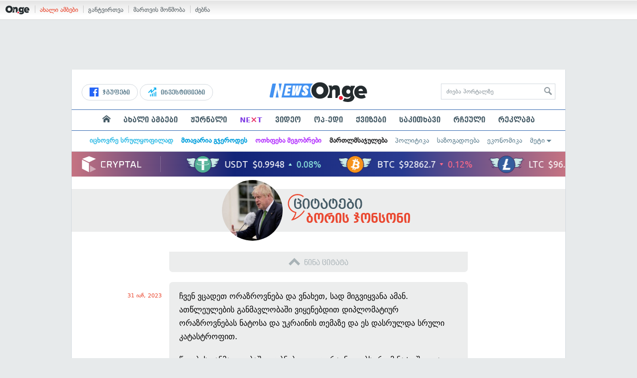

--- FILE ---
content_type: text/html; charset=UTF-8
request_url: https://on.ge/story/114784-%E1%83%AF%E1%83%9D%E1%83%9C%E1%83%A1%E1%83%9D%E1%83%9C%E1%83%98-%E1%83%95%E1%83%98%E1%83%A7%E1%83%94%E1%83%9C%E1%83%94%E1%83%91%E1%83%93%E1%83%98%E1%83%97-%E1%83%93%E1%83%98%E1%83%9E%E1%83%9A%E1%83%9D%E1%83%9B%E1%83%90%E1%83%A2%E1%83%98%E1%83%A3%E1%83%A0-%E1%83%9D%E1%83%A0%E1%83%90%E1%83%96%E1%83%A0%E1%83%9D%E1%83%95%E1%83%9C%E1%83%94%E1%83%91%E1%83%90%E1%83%A1-%E1%83%9C%E1%83%90%E1%83%A2%E1%83%9D%E1%83%A1%E1%83%90-%E1%83%93%E1%83%90-%E1%83%A3%E1%83%99%E1%83%A0%E1%83%90%E1%83%98%E1%83%9C%E1%83%98%E1%83%A1-%E1%83%97%E1%83%94%E1%83%9B%E1%83%90%E1%83%96%E1%83%94-%E1%83%93%E1%83%90-%E1%83%93%E1%83%90%E1%83%A1%E1%83%A0%E1%83%A3%E1%83%9A%E1%83%93%E1%83%90-%E1%83%A1%E1%83%A0%E1%83%A3%E1%83%9A%E1%83%98-%E1%83%99%E1%83%90%E1%83%A2%E1%83%90%E1%83%A1%E1%83%A2%E1%83%A0%E1%83%9D%E1%83%A4%E1%83%98%E1%83%97
body_size: 25376
content:
<!DOCTYPE html>
<html lang="ka" data-env="prod">
<head>

            
<link rel="manifest" href="/manifest.json"><link rel="shortcut icon" href="https://on.ge/favicon.png"><link rel="apple-touch-icon" href="https://on.ge/apple-touch-icon.png"><!-- <link rel="alternate" type="application/rss+xml" title="On.ge RSS" href="url here"> TODO: RSS --><link rel="dns-prefetch" href="//account.on.ge/"><link rel="preconnect" href="//account.on.ge/"><link rel="dns-prefetch" href="//services.on.ge/"><link rel="preconnect" href="//services.on.ge/"><link rel="dns-prefetch" href="//static.on.ge/"><link rel="preconnect" href="//static.on.ge/"><link rel="dns-prefetch" href="//monica.on.ge/"><link rel="preconnect" href="//monica.on.ge/"><link rel="dns-prefetch" href="//rachel.on.ge/"><link rel="preconnect" href="//rachel.on.ge/"><link rel="dns-prefetch" href="//phoebe.on.ge/"><link rel="preconnect" href="//phoebe.on.ge/"><link rel="dns-prefetch" href="//ross.on.ge/"><link rel="preconnect" href="//ross.on.ge/"><link rel="dns-prefetch" href="//joey.on.ge/"><link rel="preconnect" href="//joey.on.ge/"><link rel="dns-prefetch" href="//chandler.on.ge/"><link rel="preconnect" href="//chandler.on.ge/"><link rel="dns-prefetch" href="//www.googletagmanager.com/"><link rel="preconnect" href="//www.googletagmanager.com/"><title>ჯონსონი: ვიყენებდით დიპლომატიურ ორაზროვნებას ნატოსა და უკრაინის თემაზე და დასრულდა სრული კატასტროფით</title><meta charset="utf-8"><meta content="text/html; charset=utf-8" http-equiv="content-type"><meta content="IE=edge,chrome=1" http-equiv="X-UA-Compatible"><meta name="viewport" content="width=device-width, initial-scale=1"><meta name="google-site-verification" content="3QDVrvaY_GDjRZxUvEBidXiNDY3excR-orZ3jC48hlI"><link rel="canonical" href="https://on.ge/story/114784-%E1%83%AF%E1%83%9D%E1%83%9C%E1%83%A1%E1%83%9D%E1%83%9C%E1%83%98-%E1%83%95%E1%83%98%E1%83%A7%E1%83%94%E1%83%9C%E1%83%94%E1%83%91%E1%83%93%E1%83%98%E1%83%97-%E1%83%93%E1%83%98%E1%83%9E%E1%83%9A%E1%83%9D%E1%83%9B%E1%83%90%E1%83%A2%E1%83%98%E1%83%A3%E1%83%A0-%E1%83%9D%E1%83%A0%E1%83%90%E1%83%96%E1%83%A0%E1%83%9D%E1%83%95%E1%83%9C%E1%83%94%E1%83%91%E1%83%90%E1%83%A1-%E1%83%9C%E1%83%90%E1%83%A2%E1%83%9D%E1%83%A1%E1%83%90-%E1%83%93%E1%83%90-%E1%83%A3%E1%83%99%E1%83%A0%E1%83%90%E1%83%98%E1%83%9C%E1%83%98%E1%83%A1-%E1%83%97%E1%83%94%E1%83%9B%E1%83%90%E1%83%96%E1%83%94-%E1%83%93%E1%83%90-%E1%83%93%E1%83%90%E1%83%A1%E1%83%A0%E1%83%A3%E1%83%9A%E1%83%93%E1%83%90-%E1%83%A1%E1%83%A0%E1%83%A3%E1%83%9A%E1%83%98-%E1%83%99%E1%83%90%E1%83%A2%E1%83%90%E1%83%A1%E1%83%A2%E1%83%A0%E1%83%9D%E1%83%A4%E1%83%98%E1%83%97"><link rel="original-source" href="https://on.ge/story/114784-%E1%83%AF%E1%83%9D%E1%83%9C%E1%83%A1%E1%83%9D%E1%83%9C%E1%83%98-%E1%83%95%E1%83%98%E1%83%A7%E1%83%94%E1%83%9C%E1%83%94%E1%83%91%E1%83%93%E1%83%98%E1%83%97-%E1%83%93%E1%83%98%E1%83%9E%E1%83%9A%E1%83%9D%E1%83%9B%E1%83%90%E1%83%A2%E1%83%98%E1%83%A3%E1%83%A0-%E1%83%9D%E1%83%A0%E1%83%90%E1%83%96%E1%83%A0%E1%83%9D%E1%83%95%E1%83%9C%E1%83%94%E1%83%91%E1%83%90%E1%83%A1-%E1%83%9C%E1%83%90%E1%83%A2%E1%83%9D%E1%83%A1%E1%83%90-%E1%83%93%E1%83%90-%E1%83%A3%E1%83%99%E1%83%A0%E1%83%90%E1%83%98%E1%83%9C%E1%83%98%E1%83%A1-%E1%83%97%E1%83%94%E1%83%9B%E1%83%90%E1%83%96%E1%83%94-%E1%83%93%E1%83%90-%E1%83%93%E1%83%90%E1%83%A1%E1%83%A0%E1%83%A3%E1%83%9A%E1%83%93%E1%83%90-%E1%83%A1%E1%83%A0%E1%83%A3%E1%83%9A%E1%83%98-%E1%83%99%E1%83%90%E1%83%A2%E1%83%90%E1%83%A1%E1%83%A2%E1%83%A0%E1%83%9D%E1%83%A4%E1%83%98%E1%83%97"><meta property="og:url" content="https://on.ge/story/114784-%E1%83%AF%E1%83%9D%E1%83%9C%E1%83%A1%E1%83%9D%E1%83%9C%E1%83%98-%E1%83%95%E1%83%98%E1%83%A7%E1%83%94%E1%83%9C%E1%83%94%E1%83%91%E1%83%93%E1%83%98%E1%83%97-%E1%83%93%E1%83%98%E1%83%9E%E1%83%9A%E1%83%9D%E1%83%9B%E1%83%90%E1%83%A2%E1%83%98%E1%83%A3%E1%83%A0-%E1%83%9D%E1%83%A0%E1%83%90%E1%83%96%E1%83%A0%E1%83%9D%E1%83%95%E1%83%9C%E1%83%94%E1%83%91%E1%83%90%E1%83%A1-%E1%83%9C%E1%83%90%E1%83%A2%E1%83%9D%E1%83%A1%E1%83%90-%E1%83%93%E1%83%90-%E1%83%A3%E1%83%99%E1%83%A0%E1%83%90%E1%83%98%E1%83%9C%E1%83%98%E1%83%A1-%E1%83%97%E1%83%94%E1%83%9B%E1%83%90%E1%83%96%E1%83%94-%E1%83%93%E1%83%90-%E1%83%93%E1%83%90%E1%83%A1%E1%83%A0%E1%83%A3%E1%83%9A%E1%83%93%E1%83%90-%E1%83%A1%E1%83%A0%E1%83%A3%E1%83%9A%E1%83%98-%E1%83%99%E1%83%90%E1%83%A2%E1%83%90%E1%83%A1%E1%83%A2%E1%83%A0%E1%83%9D%E1%83%A4%E1%83%98%E1%83%97"><link rel="publisher" href="https://plus.google.com/115058634204106586810"><meta property="fb:pages" content="1057076117677093,680253108784240"><meta property="og:locale" content="ka_GE"><meta property="og:site_name" content="On.ge"><meta property="twitter:account_id" content="709701206621462528"><meta name="twitter:site" content="@OnGeLive" /><meta name="twitter:card" content="summary_large_image"><meta property="twitter:image" content="https://phoebe.on.ge/2023/01/31/1675154057.jpg"><meta name="twitter:title" content="ჯონსონი: ვიყენებდით დიპლომატიურ ორაზროვნებას ნატოსა და უკრაინის თემაზე და დასრულდა სრული კატასტროფით"><meta name="twitter:description" content="ჩვენ ვცადეთ ორაზროვნება და ვნახეთ, სად მიგვიყვანა ამან. ათწლეულების განმავლობაში ვიყენებდით დიპლომატიურ ორაზროვნებას ნატოსა და უკრაინის თემაზე და ეს დასრულდა&amp;hellip;"><meta property="og:image" content="https://phoebe.on.ge/2023/01/31/1675154057.jpg"><meta property="og:type" content="article"><meta property="og:title" content="ჯონსონი: ვიყენებდით დიპლომატიურ ორაზროვნებას ნატოსა და უკრაინის თემაზე და დასრულდა სრული კატასტროფით"><meta property="og:description" content="ჩვენ ვცადეთ ორაზროვნება და ვნახეთ, სად მიგვიყვანა ამან. ათწლეულების განმავლობაში ვიყენებდით დიპლომატიურ ორაზროვნებას ნატოსა და უკრაინის თემაზე და ეს დასრულდა&amp;hellip;"><meta name="description" content="ჩვენ ვცადეთ ორაზროვნება და ვნახეთ, სად მიგვიყვანა ამან. ათწლეულების განმავლობაში ვიყენებდით დიპლომატიურ ორაზროვნებას ნატოსა და უკრაინის თემაზე და ეს დასრულდა&amp;hellip;"><meta property="article:publisher" content="https://www.facebook.com/news.on.ge"><meta property="article:author" content=""><meta name="author" content=""><meta property="article:tag" content="ბორის ჯონსონი"><meta property="article:published_time" content="2023-01-31T12:33:01+04:00"><meta property = "article:modified_time" content = "2023-01-31T12:33:01+04:00"><meta property="og:updated_time" content="2023-01-31T12:33:01+04:00"><link rel = "shortlink" href="http://go.on.ge/3578"><meta property = "og:image:width" content="1200"><meta property="og:image:height" content="631"><meta name="pubdate" content="2023-01-31T12:33:00+04:00"><meta name="views" content="451"><meta property="fb:app_id" content="1742502446022002"><script type="application/ld+json">{"@context":"http:\/\/schema.org","@type":"Organization","name":"On.ge","logo":"https:\/\/static.on.ge\/on\/assets\/static\/images\/logo2-onge-color.svg","url":"https:\/\/on.ge","sameAs":["https:\/\/www.facebook.com\/news.on.ge","https:\/\/www.facebook.com\/hey.on.ge","https:\/\/www.facebook.com\/sport.on.ge","https:\/\/www.facebook.com\/next.on.ge","https:\/\/www.facebook.com\/edu.on.ge","https:\/\/www.twitter.com\/OnGeLive","https:\/\/plus.google.com\/115058634204106586810","https:\/\/instagram.com\/On.ge","https:\/\/www.youtube.com\/channel\/UCSxQX6C-4q-11Lte90q_iWw"]}</script><script type="application/ld+json">{"@context":"http:\/\/schema.org","@type":"NewsArticle","headline":"\u10ef\u10dd\u10dc\u10e1\u10dd\u10dc\u10d8: \u10d5\u10d8\u10e7\u10d4\u10dc\u10d4\u10d1\u10d3\u10d8\u10d7 \u10d3\u10d8\u10de\u10da\u10dd\u10db\u10d0\u10e2\u10d8\u10e3\u10e0 \u10dd\u10e0\u10d0\u10d6\u10e0\u10dd\u10d5\u10dc\u10d4\u10d1\u10d0\u10e1 \u10dc\u10d0\u10e2\u10dd\u10e1\u10d0 \u10d3\u10d0 \u10e3\u10d9\u10e0\u10d0\u10d8\u10dc\u10d8\u10e1 \u10d7\u10d4\u10db\u10d0\u10d6\u10d4 \u10d3\u10d0 \u10d3\u10d0\u10e1\u10e0\u10e3\u10da\u10d3\u10d0 \u10e1\u10e0\u10e3\u10da\u10d8 \u10d9\u10d0\u10e2\u10d0\u10e1\u10e2\u10e0\u10dd\u10e4\u10d8\u10d7","name":"\u10ef\u10dd\u10dc\u10e1\u10dd\u10dc\u10d8: \u10d5\u10d8\u10e7\u10d4\u10dc\u10d4\u10d1\u10d3\u10d8\u10d7 \u10d3\u10d8\u10de\u10da\u10dd\u10db\u10d0\u10e2\u10d8\u10e3\u10e0 \u10dd\u10e0\u10d0\u10d6\u10e0\u10dd\u10d5\u10dc\u10d4\u10d1\u10d0\u10e1 \u10dc\u10d0\u10e2\u10dd\u10e1\u10d0 \u10d3\u10d0 \u10e3\u10d9\u10e0\u10d0\u10d8\u10dc\u10d8\u10e1 \u10d7\u10d4\u10db\u10d0\u10d6\u10d4 \u10d3\u10d0 \u10d3\u10d0\u10e1\u10e0\u10e3\u10da\u10d3\u10d0 \u10e1\u10e0\u10e3\u10da\u10d8 \u10d9\u10d0\u10e2\u10d0\u10e1\u10e2\u10e0\u10dd\u10e4\u10d8\u10d7","datePublished":"2023-01-31T12:33:01+04:00","dateModified":"2023-01-31T13:48:57+04:00","articleSection":"\u10db\u10e1\u10dd\u10e4\u10da\u10d8\u10dd","keywords":["\u10d1\u10dd\u10e0\u10d8\u10e1 \u10ef\u10dd\u10dc\u10e1\u10dd\u10dc\u10d8"],"creator":"On.ge","url":"https:\/\/on.ge\/story\/114784-%E1%83%AF%E1%83%9D%E1%83%9C%E1%83%A1%E1%83%9D%E1%83%9C%E1%83%98-%E1%83%95%E1%83%98%E1%83%A7%E1%83%94%E1%83%9C%E1%83%94%E1%83%91%E1%83%93%E1%83%98%E1%83%97-%E1%83%93%E1%83%98%E1%83%9E%E1%83%9A%E1%83%9D%E1%83%9B%E1%83%90%E1%83%A2%E1%83%98%E1%83%A3%E1%83%A0-%E1%83%9D%E1%83%A0%E1%83%90%E1%83%96%E1%83%A0%E1%83%9D%E1%83%95%E1%83%9C%E1%83%94%E1%83%91%E1%83%90%E1%83%A1-%E1%83%9C%E1%83%90%E1%83%A2%E1%83%9D%E1%83%A1%E1%83%90-%E1%83%93%E1%83%90-%E1%83%A3%E1%83%99%E1%83%A0%E1%83%90%E1%83%98%E1%83%9C%E1%83%98%E1%83%A1-%E1%83%97%E1%83%94%E1%83%9B%E1%83%90%E1%83%96%E1%83%94-%E1%83%93%E1%83%90-%E1%83%93%E1%83%90%E1%83%A1%E1%83%A0%E1%83%A3%E1%83%9A%E1%83%93%E1%83%90-%E1%83%A1%E1%83%A0%E1%83%A3%E1%83%9A%E1%83%98-%E1%83%99%E1%83%90%E1%83%A2%E1%83%90%E1%83%A1%E1%83%A2%E1%83%A0%E1%83%9D%E1%83%A4%E1%83%98%E1%83%97","description":"\u10e9\u10d5\u10d4\u10dc \u10d5\u10ea\u10d0\u10d3\u10d4\u10d7 \u10dd\u10e0\u10d0\u10d6\u10e0\u10dd\u10d5\u10dc\u10d4\u10d1\u10d0 \u10d3\u10d0 \u10d5\u10dc\u10d0\u10ee\u10d4\u10d7, \u10e1\u10d0\u10d3 \u10db\u10d8\u10d2\u10d5\u10d8\u10e7\u10d5\u10d0\u10dc\u10d0 \u10d0\u10db\u10d0\u10dc. \u10d0\u10d7\u10ec\u10da\u10d4\u10e3\u10da\u10d4\u10d1\u10d8\u10e1 \u10d2\u10d0\u10dc\u10db\u10d0\u10d5\u10da\u10dd\u10d1\u10d0\u10e8\u10d8 \u10d5\u10d8\u10e7\u10d4\u10dc\u10d4\u10d1\u10d3\u10d8\u10d7 \u10d3\u10d8\u10de\u10da\u10dd\u10db\u10d0\u10e2\u10d8\u10e3\u10e0 \u10dd\u10e0\u10d0\u10d6\u10e0\u10dd\u10d5\u10dc\u10d4\u10d1\u10d0\u10e1 \u10dc\u10d0\u10e2\u10dd\u10e1\u10d0 \u10d3\u10d0 \u10e3\u10d9\u10e0\u10d0\u10d8\u10dc\u10d8\u10e1 \u10d7\u10d4\u10db\u10d0\u10d6\u10d4 \u10d3\u10d0 \u10d4\u10e1 \u10d3\u10d0\u10e1\u10e0\u10e3\u10da\u10d3\u10d0&hellip;","copyrightYear":"2023","publisher":{"@type":"Organization","name":"On.ge","logo":{"@type":"ImageObject","url":"https:\/\/static.on.ge\/on\/assets\/static\/images\/logo-schema.png","width":146,"height":60}},"provider":"On.ge","sourceOrganization":"On.ge","copyrightHolder":"On.ge","mainEntityOfPage":{"@type":"WebPage","@id":"https:\/\/on.ge\/story\/114784-%E1%83%AF%E1%83%9D%E1%83%9C%E1%83%A1%E1%83%9D%E1%83%9C%E1%83%98-%E1%83%95%E1%83%98%E1%83%A7%E1%83%94%E1%83%9C%E1%83%94%E1%83%91%E1%83%93%E1%83%98%E1%83%97-%E1%83%93%E1%83%98%E1%83%9E%E1%83%9A%E1%83%9D%E1%83%9B%E1%83%90%E1%83%A2%E1%83%98%E1%83%A3%E1%83%A0-%E1%83%9D%E1%83%A0%E1%83%90%E1%83%96%E1%83%A0%E1%83%9D%E1%83%95%E1%83%9C%E1%83%94%E1%83%91%E1%83%90%E1%83%A1-%E1%83%9C%E1%83%90%E1%83%A2%E1%83%9D%E1%83%A1%E1%83%90-%E1%83%93%E1%83%90-%E1%83%A3%E1%83%99%E1%83%A0%E1%83%90%E1%83%98%E1%83%9C%E1%83%98%E1%83%A1-%E1%83%97%E1%83%94%E1%83%9B%E1%83%90%E1%83%96%E1%83%94-%E1%83%93%E1%83%90-%E1%83%93%E1%83%90%E1%83%A1%E1%83%A0%E1%83%A3%E1%83%9A%E1%83%93%E1%83%90-%E1%83%A1%E1%83%A0%E1%83%A3%E1%83%9A%E1%83%98-%E1%83%99%E1%83%90%E1%83%A2%E1%83%90%E1%83%A1%E1%83%A2%E1%83%A0%E1%83%9D%E1%83%A4%E1%83%98%E1%83%97"},"image":{"@type":"ImageObject","url":"https:\/\/phoebe.on.ge\/2023\/01\/31\/1675154057.jpg","width":1200,"height":631},"author":{"@type":"Organization","name":"On.ge","logo":{"@type":"ImageObject","url":"https:\/\/static.on.ge\/on\/assets\/static\/images\/logo-schema.png","width":146,"height":60}}}</script><link href="//static.on.ge/on/assets/static/css/main.min.css?v=1726120535" rel="stylesheet"><!-- onbar --><link href="//account.on.ge/css/onbar-2.css?v=20170827" rel="stylesheet"><!-- /onbar --><script src="https://cdn.onesignal.com/sdks/OneSignalSDK.js" async></script><script>
        var OneSignal = window.OneSignal || [];
        OneSignal.push(["init", {
            appId: "ecf9e160-8d86-41ff-83dd-c88538b3a327",
            safari_web_id: 'web.onesignal.auto.02093de6-f6ab-427c-bf3a-c7ddb76bfc75',
            autoRegister: false,
            welcomeNotification: {
                disable: true
            },
            promptOptions: {
                actionMessage: "მიიღეთ ვებ-შეტყობინებები On.ge-სგან ყველაზე მნიშვნელოვანი და საინტერესო ამბების შესახებ:",
                acceptButtonText: "ჩართვა",
                cancelButtonText: "არ მინდა"
            }
        }]);
    </script><script src="https://cdn.admixer.net/scripts3/loader2.js" async data-inv="//inv-nets.admixer.net/" data-r="single" data-sender="admixer" data-bundle="desktop"></script><script type='text/javascript'>
        (window.globalAmlAds = window.globalAmlAds || []).push(function() {
            globalAml.defineSlot({z: '00b762d5-a01f-436e-aeb9-85d6a1d870d6', ph: 'admixer_00b762d5a01f436eaeb985d6a1d870d6_zone_56856_sect_16811_site_12547', i: 'inv-nets', s:'aab41507-d1b3-4a31-94bd-e2c127d9cc1d', sender: 'admixer'});
            globalAml.singleRequest("admixer");});
    </script><script async id="ebx" src="//applets.ebxcdn.com/ebx.js"></script><script async='async' src='https://www.googletagservices.com/tag/js/gpt.js'></script><script>
        var googletag = googletag || {};
        googletag.cmd = googletag.cmd || [];
    </script>

</head>


<body data-edition="news" class=" cid-114784 ">


    

    <script>
        var dataLayer = [];
        var onge = {
            staticPath : '//static.on.ge/on/assets/',
            breakpoints : {
                sm : 768,
                md : 992
            },
                        pageType : 'article',
            edition : 'news',
            assetsVersion : '1726120535',
            data : {},              ga : {
                // obsolete, using dataLayer from now on
                contentEdition : 'news'
            },
            fb : {
                newsAppId : '1742502446022002',
                magazineAppId : '1740035346240245',
                sportAppId: '185542428605639',
                nextAppId: '1740035346240245',
                eduAppId: '1740035346240245'
            },
            promo_links_article_inline_enabled : true,
        };
    </script>

    <!-- FB JS SDK -->     <div id="fb-root"></div>
    <script>
      window.fbAsyncInit = function() {
        FB.init({
          appId      : '1742502446022002',
          xfbml      : true,
          version    : 'v2.8'
        });
        FB.AppEvents.logPageView();
        console.log("Debug: FBSDK ready");
        var fbroot = document.getElementById('fb-root');
        fbroot.classList.add('onge-fb-ready');
        fbroot.dispatchEvent(new CustomEvent('onge:fbload'));
        console.log("Debug: FBSDK ready dispatched");
      };

      (function(d, s, id){
         var js, fjs = d.getElementsByTagName(s)[0];
         if (d.getElementById(id)) {return;}
         js = d.createElement(s); js.id = id;
         js.src = "//connect.facebook.net/ka_GE/sdk.js";
         fjs.parentNode.insertBefore(js, fjs);
       }(document, 'script', 'facebook-jssdk'));
    </script>
    <!-- FB JS SDK -->

    <script type="text/javascript" src="//static.on.ge/global/assets/js/ads.js"></script>
    <script type="text/javascript">
        if( typeof canRunAds == 'undefined' ) {
            var canRunAds = 'enabled';
        } else {
            canRunAds = 'disabled';
        }
    </script>



<nav id="onbar">
    <div class="onbar-logo">
        <a class="onbar-logo-link" href="//on.ge"><img class="onbar-logo-image" src="//static.on.ge/on/assets/static/images/logo2-onge-color.svg" alt="On.ge - ახალი ამბები"/></a>
    </div>
    <div class="onbar-menu">
        <ul class="onbar-sites">
            <li class="obs-newsonge"><a href="https://on.ge" target="_blank" class="active">ახალი ამბები</a></li>
            <!-- <li class="obs-jobs"><a href="https://jobs.on.ge" target="_blank">ვაკანსიები</a></li> -->
            <li class="obs-newsonmag"><a href="https://on.ge/magazine" target="_blank">განტვირთვა</a></li>
            <!--<li class="obs-goodnews"><a href="http://goodnews.ge" target="_blank">კარგი ამბები</a></li>-->
            <li class="obs-teoria"><a href="http://teoria.on.ge" target="_blank">მართვის მოწმობა</a></li>
            <!--<li class="obs-spell"><a href="http://spell.on.ge" target="_blank">მართლწერა</a></li>-->
            <li class="obs-search"><a href="https://search.on.ge" target="_blank">ძებნა</a></li>
        </ul>
    </div>
    </nav>


<!-- BG BRANDING -->
  <script type = 'text/javascript' >
            (window.globalAmlAds = window.globalAmlAds || []).push(function() {
                globalAml.defineSlot({
                    z: '8eb6d4b5-94b2-4653-b4f3-eaa2bd7f9257',
                    ph: 'admixer_8eb6d4b594b24653b4f3eaa2bd7f9257_zone_57924_sect_17163_site_12547',
                    i: 'inv-nets',
                    s: 'aab41507-d1b3-4a31-94bd-e2c127d9cc1d',
                    sender: 'admixer'
                });
                globalAml.singleRequest('admixer');
            });
        </script>
        
        <div id='admixer_8eb6d4b594b24653b4f3eaa2bd7f9257_zone_57924_sect_17163_site_12547' data-sender='admixer'></div>
        
        <script type='text/javascript'>
            (window.globalAmlAds = window.globalAmlAds || []).push(function() {
                globalAml.display('admixer_8eb6d4b594b24653b4f3eaa2bd7f9257_zone_57924_sect_17163_site_12547');
            });
        </script>
        


<div class="body-wrap body-wrap--narrow body-wrap--has-bg-ad">
            <header class="global-header">
                    
            <!-- D 01 HOME/ARTICLE DESKTOP -->
        <div class="desktop-only x-padding-half-top">
            <script type = 'text/javascript' >
            (window.globalAmlAds = window.globalAmlAds || []).push(function() {
                globalAml.defineSlot({
                    z: '78ca8a12-b352-4c62-b28c-eda6c3d249be',
                    ph: 'admixer_78ca8a12b3524c62b28ceda6c3d249be_zone_59299_sect_17556_site_12547',
                    i: 'inv-nets',
                    s: 'aab41507-d1b3-4a31-94bd-e2c127d9cc1d',
                    sender: 'admixer'
                });
                globalAml.singleRequest('admixer');
            });
        </script>
        
        <div id='admixer_78ca8a12b3524c62b28ceda6c3d249be_zone_59299_sect_17556_site_12547' data-sender='admixer'></div>
        
        <script type='text/javascript'>
            (window.globalAmlAds = window.globalAmlAds || []).push(function() {
                globalAml.display('admixer_78ca8a12b3524c62b28ceda6c3d249be_zone_59299_sect_17556_site_12547');
            });
        </script>
        
        </div>
        <!-- D 01 HOME/ARTICLE MOBILE -->
        <div class="mobile-only x-padding-half-top">
            <script type = 'text/javascript' >
            (window.globalAmlAds = window.globalAmlAds || []).push(function() {
                globalAml.defineSlot({
                    z: 'd92fa768-5704-4f7e-bb61-ee173357c063',
                    ph: 'admixer_d92fa76857044f7ebb61ee173357c063_zone_59297_sect_17556_site_12547',
                    i: 'inv-nets',
                    s: 'aab41507-d1b3-4a31-94bd-e2c127d9cc1d',
                    sender: 'admixer'
                });
                globalAml.singleRequest('admixer');
            });
        </script>
        
        <div id='admixer_d92fa76857044f7ebb61ee173357c063_zone_59297_sect_17556_site_12547' data-sender='admixer'></div>
        
        <script type='text/javascript'>
            (window.globalAmlAds = window.globalAmlAds || []).push(function() {
                globalAml.display('admixer_d92fa76857044f7ebb61ee173357c063_zone_59297_sect_17556_site_12547');
            });
        </script>
        
        </div>
        
    <div class="container-fluid">
        <div class="row row-brand">
            <div class="col-sm-4 col-md-4 hidden-xs">
                <nav class="head-promo">
                    <a href="/social" class="head-social-link">
                        <svg role="image" class="icon-facebook hsl-icon"><use xlink:href="/assets/static/images/icons/_defs.svg?v=1726120535#icon-facebook"></use></svg> ჯგუფები
                    </a>
                    <a href="/about/ინვესტიციები" class="head-promo-link">
                        <svg class="hp-icon" xmlns="http://www.w3.org/2000/svg" viewBox="0 0 85.68 95.19"><path fill="#00aeef" d="M80.88,0h-19.04c-2.62,0-4.76,2.14-4.76,4.76s2.14,4.76,4.76,4.76h7.57l-31.36,31.36v-17.09c0-1.9-1.14-3.66-2.95-4.38-1.76-.76-3.81-.33-5.19,1.05L1.39,49.07c-1.86,1.86-1.86,4.85,0,6.71.95.95,2.14,1.38,3.38,1.38s2.43-.47,3.38-1.38l20.42-20.51v17.09c0,1.9,1.14,3.66,2.95,4.38,1.76.76,3.81.33,5.19-1.05l39.46-39.46v7.57c0,2.62,2.14,4.76,4.76,4.76s4.76-2.14,4.76-4.76V4.76c0-2.62-2.14-4.76-4.76-4.76h-.05ZM80.88,42.84c-2.62,0-4.76,2.14-4.76,4.76v42.84c0,2.62,2.14,4.76,4.76,4.76s4.76-2.14,4.76-4.76v-42.84c0-2.62-2.14-4.76-4.76-4.76ZM61.84,52.35c-2.62,0-4.76,2.14-4.76,4.76v33.32c0,2.62,2.14,4.76,4.76,4.76s4.76-2.14,4.76-4.76v-33.32c0-2.62-2.14-4.76-4.76-4.76ZM42.8,61.87c-2.62,0-4.76,2.14-4.76,4.76v23.8c0,2.62,2.14,4.76,4.76,4.76s4.76-2.14,4.76-4.76v-23.8c0-2.62-2.14-4.76-4.76-4.76ZM28.52,76.15v14.28c0,2.62-2.14,4.76-4.76,4.76s-4.76-2.14-4.76-4.76v-14.28c0-2.62,2.14-4.76,4.76-4.76s4.76,2.14,4.76,4.76Z"/></svg>
                        ინვესტიციები
                    </a>
                </nav>
            </div>
            <div class="col-xs-5 col-sm-4 col-md-4">

                <h1 class="site-logo">
                                            <a href="/news" class="ga-track" data-track-nav-name="Main Logo" data-track-link-name="On.ge" ><img class="img" src="//static.on.ge/on/assets/static/images/logo2-news-on-ge.svg" alt="ახალი ამბები On.ge"></a>
                                                        </h1>

            </div>
            <div class="col-sm-4 col-md-4 hidden-xs">

                <form class="head-search" method="get" target="_blank" action="//search.on.ge">
                    <input class="input" type="text" name="q" value="" placeholder="ძიება პორტალზე">
                    <input type="hidden" name="where" value="on.ge">
                    <button class="submit" type="submit"><svg role="image" class="icon-search submit-icon"><use xlink:href="/assets/static/images/icons/_defs.svg?v=1726120535#icon-search"></use></svg></button>
                </form>

            </div>
            <div class="col-xs-7 visible-xs">
                    <span class="head-hamburger">
                        <span></span><span></span><span></span><span></span>
                    </span>
                    <!-- <span class="mobile-sachukrebi"><a href="/about/საჩუქრები-2024" class="ga-track" data-track-nav-name="Main Nav" data-track-link-name="Sachukrebi 2024 Mobile"><img src="//phoebe.on.ge/2023/12/16/gift.gif" alt="" class="mobile-sachukrebi-icon"> საჩუქრები</a></span> -->
            </div>
        </div>

    </div>

    <div class="row-navs hidden-xs">
        <nav class="main-nav js-main-nav">
            <ul class="inner">
                                <li class="nav-item js-no-dropdown"><a href="/" class="nav-link link--first link--home ga-track" data-track-nav-name="Main Nav" data-track-link-name="მთავარი გვერდი" ><svg role="image" class="icon-home home-icon"><use xlink:href="/assets/static/images/icons/_defs.svg?v=1726120535#icon-home"></use></svg><span class="visible-xs-inline"> მთავარი გვერდი</span></a></li>
                                <li class="nav-item" data-id="news"><a href="/news" class="nav-link  ga-track" data-track-nav-name="Main Nav" data-track-link-name="ახალი ამბები" >ახალი ამბები</a></li>
                <li class="nav-item" data-id="magazine"><a href="/%E1%83%9F%E1%83%A3%E1%83%A0%E1%83%9C%E1%83%90%E1%83%9A%E1%83%98" class="nav-link ga-track" data-track-nav-name="Main Nav" data-track-link-name="ჟურნალი" >ჟურნალი</a></li>
                <li class="nav-item ni-next" data-id="next"><a href="/next" class="nav-link ga-track" data-track-nav-name="Main Nav" data-track-link-name="Next"  title="მეცნიერების და ტექნიკის სიახლეები - გაიგე, რა მოდის შემდეგ!" style="color: #7e3be4 !important;">NE<span class="ni-next-cross" style="color: #EA376D !important">&times;</span>T</a></li>
                <!-- <li class="nav-item ni-edu" data-id="edu"><a href="/edu" class="nav-link ga-track" data-track-nav-name="Main Nav" data-track-link-name="Edu"  title="განათლების სიახლეები - ისწავლე მეტი!"><img src="//static.on.ge/on/assets/static/images/edu-icon.svg" alt="" class="ni-edu-icon" /> EDU</a></li> -->
                <!-- <li class="nav-item ni-sport" data-id="sport"><a href="/sport" class="nav-link ga-track" data-track-nav-name="Main Nav" data-track-link-name="Sport"  title="სპორტი"><img src="//static.on.ge/on/assets/static/images/sport-icon.svg" alt="" class="ni-sport-icon" /> SPORT</a></li> -->
                <!-- <li class="nav-item ni-sachukrebi" data-id="sachukrebi"><a href="/about/საჩუქრები-2024" class="nav-link ga-track" data-track-nav-name="Main Nav" data-track-link-name="Sachukrebi 2024" title="საჩუქრების სარჩევი"><img src="//phoebe.on.ge/2023/12/16/gift.gif" alt="" class="ni-sachukrebi-icon"> საჩუქრები</a></li> -->
                <li class="nav-item" data-id="video"><a href="/video" class="nav-link ga-track" data-track-nav-name="Main Nav" data-track-link-name="ვიდეო" >ვიდეო</a></li>
                <li class="nav-item" data-id="op-ed"><a href="/category/%E1%83%9D%E1%83%9E-%E1%83%94%E1%83%93%E1%83%98" class="nav-link ga-track" data-track-nav-name="Main Nav" data-track-link-name="ოპ-ედი" >ოპ-ედი</a></li>
                <li class="nav-item" data-id="photo"><a href="/quizzes" class="nav-link ga-track" data-track-nav-name="Main Nav" data-track-link-name="ქვიზები" >ქვიზები</a></li>
                <!-- <li class="nav-item" data-id="martivad"><a href="/category/%E1%83%9B%E1%83%90%E1%83%A0%E1%83%A2%E1%83%98%E1%83%95%E1%83%90%E1%83%93" class="nav-link ga-track" data-track-nav-name="Main Nav" data-track-link-name="მარტივად" >მარტივად</a></li> -->
                <li class="nav-item" data-id="longreads"><a href="/category/%E1%83%A1%E1%83%90%E1%83%99%E1%83%98%E1%83%97%E1%83%AE%E1%83%90%E1%83%95%E1%83%98" class="nav-link ga-track" data-track-nav-name="Main Nav" data-track-link-name="საკითხავი" >საკითხავი</a></li>
                <li class="nav-item" data-id="featured"><a href="/featured" class="nav-link ga-track" data-track-nav-name="Main Nav" data-track-link-name="რჩეული" >რჩეული</a></li>
                <li class="nav-item" data-id="ads"><a href="/ads" class="nav-link ga-track" data-track-nav-name="Main Nav" data-track-link-name="რეკლამა" >რეკლამა</a></li>
                <!-- <li class="nav-item" data-id="hacks"><a href="/category/%E1%83%A0%E1%83%A9%E1%83%94%E1%83%95%E1%83%94%E1%83%91%E1%83%98" class="nav-link ga-track" data-track-nav-name="Main Nav" data-track-link-name="რჩევები" >რჩევები</a></li> -->
                <!-- <li class="nav-item" data-id="top"><a href="/top" class="nav-link ga-track" data-track-nav-name="Main Nav" data-track-link-name="პოპულარული" >პოპულარული</a></li> -->
            </ul>
        </nav>
        <div class="topics-nav">

            <div class="main">
                <nav class="collapsable-nav invisible">
                    <ul class="inner">
                        <li class="item item-sponsored"><a href="/about/იცხოვრე-სრულყოფილად" style="color: #43c1e8" class="link ga -track" data-track-nav-name="Secondary Nav" data-track-link-name="იცხოვრე-სრულყოფილად" ><strong>იცხოვრე სრულყოფილად</strong></a></li>
                        <li class="item item-sponsored"><a href="/about/მთავარია-გჯეროდეს" style="color: #009fdd" class="link ga -track" data-track-nav-name="Secondary Nav" data-track-link-name="მთავარია-გჯეროდეს" ><strong>მთავარია გჯეროდეს</strong></a></li>
                        <li class="item item-sponsored"><a href="/about/ოთხფეხა-მეგობრები" style="color: #b73bff" class="link ga -track" data-track-nav-name="Secondary Nav" data-track-link-name="ოთხფეხა-მეგობრები" ><strong>ოთხფეხა მეგობრები</strong></a></li>
                        <!-- <li class="item item-sponsored"><a href="/about/ვუვლი" style="color: #5157cf" class="link ga -track" data-track-nav-name="Secondary Nav" data-track-link-name="ავტოექსპერტი" ><strong>ავტოექსპერტი</strong></a></li> -->
                        <li class="item item-sponsored"><a href="/about/მართლმსაჯულება-ყველას" style="color: #2c2c2e" class="link ga -track" data-track-nav-name="Secondary Nav" data-track-link-name="მართლმსაჯულება" ><strong>მართლმსაჯულება</strong></a></li>
                        <li class="item"><a href="/category/%E1%83%9E%E1%83%9D%E1%83%9A%E1%83%98%E1%83%A2%E1%83%98%E1%83%99%E1%83%90" class="link ga-track" data-track-nav-name="Secondary Nav" data-track-link-name="პოლიტიკა" >პოლიტიკა</a></li>
                        <li class="item"><a href="/category/%E1%83%A1%E1%83%90%E1%83%96%E1%83%9D%E1%83%92%E1%83%90%E1%83%93%E1%83%9D%E1%83%94%E1%83%91%E1%83%90" class="link ga-track" data-track-nav-name="Secondary Nav" data-track-link-name="საზოგადოება" >საზოგადოება</a></li>
                        <li class="item"><a href="/category/%E1%83%94%E1%83%99%E1%83%9D%E1%83%9C%E1%83%9D%E1%83%9B%E1%83%98%E1%83%99%E1%83%90" class="link ga-track" data-track-nav-name="Secondary Nav" data-track-link-name="ეკონომიკა" >ეკონომიკა</a></li>
                        <li class="item"><a href="/category/sci-tech" class="link ga-track" data-track-nav-name="Secondary Nav" data-track-link-name="Sci-tech" >sci-tech</a></li>
                        <li class="item"><a href="/category/%E1%83%99%E1%83%A3%E1%83%9A%E1%83%A2%E1%83%A3%E1%83%A0%E1%83%90" class="link ga-track" data-track-nav-name="Secondary Nav" data-track-link-name="კულტურა" >კულტურა</a></li>
                                                <li class="item"><a href="/category/%E1%83%AA%E1%83%AE%E1%83%9D%E1%83%95%E1%83%A0%E1%83%94%E1%83%91%E1%83%90" class="link ga-track" data-track-nav-name="Secondary Nav" data-track-link-name="ცხოვრების სტილი" >ცხოვრების სტილი</a></li>
                        <li class="item"><a href="/category/%E1%83%AA%E1%83%98%E1%83%A2%E1%83%90%E1%83%A2%E1%83%94%E1%83%91%E1%83%98" class="link ga-track" data-track-nav-name="Secondary Nav" data-track-link-name="ციტატები" >ციტატები</a></li>
                        <li class="item"><a href="/about/აგრობიზნესი" class="link ga-track" data-track-nav-name="Secondary Nav" data-track-link-name="აგრობიზნესი" >აგრობიზნესი</a></li>
                        <li class="item"><a href="/about/ტურიზმი-საქართველოში" class="link ga-track" data-track-nav-name="Secondary Nav" data-track-link-name="ტურიზმი-საქართველოში" >ტურიზმი საქართველოში</a></li>
                        <li class="item"><a href="/about/ტექნოლოგიები" class="link ga-track" data-track-nav-name="Secondary Nav" data-track-link-name="ტექნოლოგიები" >ტექნოლოგიები</a></li>
                        <li class="item"><a href="/elections/2017/results" class="link ga-track" data-track-nav-name="Secondary Nav" data-track-link-name="არჩევნების შედეგები 2017" >არჩევნების შედეგები 2017</a></li>
                        <li class="item"><a href="/elections/2016/results" class="link ga-track" data-track-nav-name="Secondary Nav" data-track-link-name="არჩევნების შედეგები 2016" >არჩევნების შედეგები 2016</a></li>
                    </ul>
                </nav>
            </div>

        </div>
    </div>
</header>
            <!-- aaaaaaaa  -->
                <!-- cryptal iframe START -->
        <iframe src="https://widget.cryptal.com/?theme=light" width="100%" height="50px" frameborder="0" scrolling="no"></iframe>
        <!-- cryptal iframe /END -->
    
    <div class="container-fluid">

        
            <div class="row">
        <div class="col-xs-12">

            <dov class="x-padding-half-top">

                <script>
        
</script>

    <section class="at-quote-wrap x-leak-border">

    <header class="at-quote-head x-leak-border">
        <figure class="at-quote-image">
            <img src="//joey.on.ge/2023/01/31/1652344804.jpg" alt="">
        </figure>

        <h1 class="at-quote-title">
            <img class="at-quote-logo" src="//static.on.ge/on/assets/static/images/quotes-logo.svg" alt="ციტატები">
            <span class="at-quote-author">ბორის ჯონსონი</span>
            <span class="hidden">ჯონსონი: ვიყენებდით დიპლომატიურ ორაზროვნებას ნატოსა და უკრაინის თემაზე და დასრულდა სრული კატასტროფით</span>
        </h1>

    </header>

            <nav class="at-quote-nav at-quote-prev">
            <a href="https://on.ge/story/114465-%E1%83%AF%E1%83%9D%E1%83%9C%E1%83%A1%E1%83%9D%E1%83%9C%E1%83%98-%E1%83%90%E1%83%9B-%E1%83%9D%E1%83%9B%E1%83%98%E1%83%A1-%E1%83%93%E1%83%90%E1%83%A1%E1%83%A0%E1%83%A3%E1%83%9A%E1%83%94%E1%83%91%E1%83%98%E1%83%A1-%E1%83%94%E1%83%A0%E1%83%97%E1%83%90%E1%83%93%E1%83%94%E1%83%A0%E1%83%97%E1%83%98-%E1%83%92%E1%83%96%E1%83%90-%E1%83%90%E1%83%A0%E1%83%98%E1%83%A1-%E1%83%A3%E1%83%99%E1%83%A0%E1%83%90%E1%83%98%E1%83%9C%E1%83%98%E1%83%A1-%E1%83%92%E1%83%90%E1%83%9B%E1%83%90%E1%83%A0%E1%83%AF%E1%83%95%E1%83%94%E1%83%91%E1%83%90">
                <svg role="image" class="icon-chevron-up atqn-icon"><use xlink:href="/assets/static/images/icons/_defs.svg?v=1726120535#icon-chevron-up"></use></svg>
                <span class="atqn-label">წინა ციტატა</span>
            </a>
        </nav>
    
    <article class="single-article-wrap at-quote-single" data-url="https://on.ge/story/114784-%E1%83%AF%E1%83%9D%E1%83%9C%E1%83%A1%E1%83%9D%E1%83%9C%E1%83%98-%E1%83%95%E1%83%98%E1%83%A7%E1%83%94%E1%83%9C%E1%83%94%E1%83%91%E1%83%93%E1%83%98%E1%83%97-%E1%83%93%E1%83%98%E1%83%9E%E1%83%9A%E1%83%9D%E1%83%9B%E1%83%90%E1%83%A2%E1%83%98%E1%83%A3%E1%83%A0-%E1%83%9D%E1%83%A0%E1%83%90%E1%83%96%E1%83%A0%E1%83%9D%E1%83%95%E1%83%9C%E1%83%94%E1%83%91%E1%83%90%E1%83%A1-%E1%83%9C%E1%83%90%E1%83%A2%E1%83%9D%E1%83%A1%E1%83%90-%E1%83%93%E1%83%90-%E1%83%A3%E1%83%99%E1%83%A0%E1%83%90%E1%83%98%E1%83%9C%E1%83%98%E1%83%A1-%E1%83%97%E1%83%94%E1%83%9B%E1%83%90%E1%83%96%E1%83%94-%E1%83%93%E1%83%90-%E1%83%93%E1%83%90%E1%83%A1%E1%83%A0%E1%83%A3%E1%83%9A%E1%83%93%E1%83%90-%E1%83%A1%E1%83%A0%E1%83%A3%E1%83%9A%E1%83%98-%E1%83%99%E1%83%90%E1%83%A2%E1%83%90%E1%83%A1%E1%83%A2%E1%83%A0%E1%83%9D%E1%83%A4%E1%83%98%E1%83%97" data-cid="114784">
                    <span class="onge-date date" datetime="2023-01-31T12:33:00+04:00" data-date-only data-short-date data-no-relative>31 Jan. 2023, 12:33</span>
                <blockquote class="global-text-content at-quote-body">
            <p>ჩვენ ვცადეთ ორაზროვნება და ვნახეთ, სად მიგვიყვანა ამან. ათწლეულების განმავლობაში ვიყენებდით დიპლომატიურ ორაზროვნებას ნატოსა და უკრაინის თემაზე და ეს დასრულდა სრული კატასტროფით.</p>
<p>წლების განმავლობაში ვეუბნებოდით უკრაინელებს, რომ ნატოში ღია კარის პოლიტიკა გვაქვს, რომ მათ აქვთ უფლება, აირჩიონ საკუთარი ბედი, რომ რუსეთს არ უნდა შეეძლოს ვეტოს გამოყენება და მთელი ამ ხნის განმავლობაში ღიად ვანიშნებდით მოსკოვს, რომ უკრაინა არასოდეს აპირებს ალიანსში გაწევრიანებას, რადგან ნატოს ამდენი წევრი უბრალოდ თავად გამოიყენებს ვეტოს.</p>
<p>რა არის ამ ორი შეუთავსებელი ქმედების შედეგი? &mdash; ყველაზე საშინელი ომი ევროპაში უკანასკნელი 80 წლის განმავლობაში. რუსეთის პრეზიდენტმა, ვლადიმერ პუტინმა გაანადგურა უამრავი სიცოცხლე, სახლი, იმედი და ოცნება. მან, ასევე, გაანადგურა მის მიმართ თანაგრძნობის ან მისი პარანოიის იუმორით ყურების უმცირესი მიზეზი. [...]</p>
<p>აბსოლუტურად არაფერია, რაც ნატოს შეუძლია, ასწავლოს უკრაინელებს ომში ბრძოლაზე, პირიქით, ბევრი რამაა, რაც მათ თავად შეუძლიათ, გვასწავლონ. ხალხი ამტკიცებდა, რომ უკრაინის ნატოში გაწევრიანების პერსპექტივა პუტინისა და რუსეთისთვის პროვოკაციული იყო. სინამდვილეში, ჩვენ არასდროს უნდა მივიღოთ ეს არგუმენტი. [...]</p>
<p>ჩვენ რომ საკმარისად მამაცები და თანმიმდევრულები ვყოფილიყავით, უკრაინა რომ ნატოში შეგვეყვანა, რეალურად ის რომ გვეგულისხმა, რასაც ვამბობდით, ამ სრულ კატასტროფას თავიდან ავიცილებდით.</p>
        </blockquote>
        <footer class="at-quote-foot">
                            <p class="source">ამის შესახებ დიდი ბრიტანეთის ყოფილი პრემიერმინისტრი, ბორის ჯონსონი Washington Post-ზე გამოქვეყნებულ სვეტში <a href="https://www.washingtonpost.com/opinions/2023/01/30/boris-johnson-putin-nato-ukraine/?fbclid=IwAR2t7dk5bEnJ5I4s40xK3CiCN1oqJpPWNYUg6oJv9KmWUXClvWABLrgSDsA" target="_blank">წერს</a>.</p>
                        <div class="atq-meta">
                <a href="#" class="atq-meta-item fb share-btn facebook" data-url="https://on.ge/story/114784-%E1%83%AF%E1%83%9D%E1%83%9C%E1%83%A1%E1%83%9D%E1%83%9C%E1%83%98-%E1%83%95%E1%83%98%E1%83%A7%E1%83%94%E1%83%9C%E1%83%94%E1%83%91%E1%83%93%E1%83%98%E1%83%97-%E1%83%93%E1%83%98%E1%83%9E%E1%83%9A%E1%83%9D%E1%83%9B%E1%83%90%E1%83%A2%E1%83%98%E1%83%A3%E1%83%A0-%E1%83%9D%E1%83%A0%E1%83%90%E1%83%96%E1%83%A0%E1%83%9D%E1%83%95%E1%83%9C%E1%83%94%E1%83%91%E1%83%90%E1%83%A1-%E1%83%9C%E1%83%90%E1%83%A2%E1%83%9D%E1%83%A1%E1%83%90-%E1%83%93%E1%83%90-%E1%83%A3%E1%83%99%E1%83%A0%E1%83%90%E1%83%98%E1%83%9C%E1%83%98%E1%83%A1-%E1%83%97%E1%83%94%E1%83%9B%E1%83%90%E1%83%96%E1%83%94-%E1%83%93%E1%83%90-%E1%83%93%E1%83%90%E1%83%A1%E1%83%A0%E1%83%A3%E1%83%9A%E1%83%93%E1%83%90-%E1%83%A1%E1%83%A0%E1%83%A3%E1%83%9A%E1%83%98-%E1%83%99%E1%83%90%E1%83%A2%E1%83%90%E1%83%A1%E1%83%A2%E1%83%A0%E1%83%9D%E1%83%A4%E1%83%98%E1%83%97">
                    <svg role="image" class="icon-facebook atq-icon"><use xlink:href="/assets/static/images/icons/_defs.svg?v=1726120535#icon-facebook"></use></svg> გაზიარება <span class="js-shares">(<span class="full-value">0</span>)</span>
                </a>

                                    <a href="#" class="atq-meta-item comments">
                        <svg role="image" class="icon-comments atq-icon"><use xlink:href="/assets/static/images/icons/_defs.svg?v=1726120535#icon-comments"></use></svg> <span class="js-comms"><span class="full-value">0</span></span> <span class="hidden-xs">კომენტარი</span>
                    </a>
                                <span class="atq-meta-item reads">
                    <svg role="image" class="icon-eye atq-icon"><use xlink:href="/assets/static/images/icons/_defs.svg?v=1726120535#icon-eye"></use></svg> <span class="js-reads"><span class="full-value">0</span></span> <span class="hidden-xs">ნახვა</span>
                </span>
                <a href="#" class="atq-meta-item short-link-static tooltip" data-link="http://go.on.ge/3578" title="ბმული დაკოპირდა!">
                    <svg role="image" class="icon-link atq-icon"><use xlink:href="/assets/static/images/icons/_defs.svg?v=1726120535#icon-link"></use></svg> <span class="hidden-xs">მოკლე ბმული</span>
                </a>
            </div>
            <div class="fb-comments-inactive" data-href="https://on.ge/story/114784-%E1%83%AF%E1%83%9D%E1%83%9C%E1%83%A1%E1%83%9D%E1%83%9C%E1%83%98-%E1%83%95%E1%83%98%E1%83%A7%E1%83%94%E1%83%9C%E1%83%94%E1%83%91%E1%83%93%E1%83%98%E1%83%97-%E1%83%93%E1%83%98%E1%83%9E%E1%83%9A%E1%83%9D%E1%83%9B%E1%83%90%E1%83%A2%E1%83%98%E1%83%A3%E1%83%A0-%E1%83%9D%E1%83%A0%E1%83%90%E1%83%96%E1%83%A0%E1%83%9D%E1%83%95%E1%83%9C%E1%83%94%E1%83%91%E1%83%90%E1%83%A1-%E1%83%9C%E1%83%90%E1%83%A2%E1%83%9D%E1%83%A1%E1%83%90-%E1%83%93%E1%83%90-%E1%83%A3%E1%83%99%E1%83%A0%E1%83%90%E1%83%98%E1%83%9C%E1%83%98%E1%83%A1-%E1%83%97%E1%83%94%E1%83%9B%E1%83%90%E1%83%96%E1%83%94-%E1%83%93%E1%83%90-%E1%83%93%E1%83%90%E1%83%A1%E1%83%A0%E1%83%A3%E1%83%9A%E1%83%93%E1%83%90-%E1%83%A1%E1%83%A0%E1%83%A3%E1%83%9A%E1%83%98-%E1%83%99%E1%83%90%E1%83%A2%E1%83%90%E1%83%A1%E1%83%A2%E1%83%A0%E1%83%9D%E1%83%A4%E1%83%98%E1%83%97" data-numposts="5" data-width="100%"></div>
        </footer>
    </article>

            <nav class="at-quote-nav at-quote-next">
            <a href="https://on.ge/story/114850-%E1%83%AF%E1%83%9D%E1%83%9C%E1%83%A1%E1%83%9D%E1%83%9C%E1%83%98-%E1%83%A3%E1%83%99%E1%83%A0%E1%83%90%E1%83%98%E1%83%9C%E1%83%94%E1%83%9A%E1%83%94%E1%83%91%E1%83%A1-%E1%83%A0%E1%83%90%E1%83%AA-%E1%83%A8%E1%83%94%E1%83%98%E1%83%AB%E1%83%9A%E1%83%94%E1%83%91%E1%83%90-%E1%83%A1%E1%83%AC%E1%83%A0%E1%83%90%E1%83%A4%E1%83%90%E1%83%93-%E1%83%A3%E1%83%9C%E1%83%93%E1%83%90-%E1%83%9B%E1%83%98%E1%83%95%E1%83%AA%E1%83%94%E1%83%97-%E1%83%98%E1%83%A1-%E1%83%A0%E1%83%90%E1%83%AA-%E1%83%9B%E1%83%90%E1%83%97-%E1%83%A1%E1%83%AD%E1%83%98%E1%83%A0%E1%83%93%E1%83%94%E1%83%91%E1%83%90%E1%83%97">
                <svg role="image" class="icon-chevron-down atqn-icon"><use xlink:href="/assets/static/images/icons/_defs.svg?v=1726120535#icon-chevron-down"></use></svg>
                <span class="atqn-label">მომდევნო ციტატა</span>
            </a>
        </nav>
    
</section>

<script>
        dataLayer.push({"contentEdition":"news","contentAuthor":"\u10da\u10d0\u10dc\u10d0 \u10e0\u10dd\u10e7\u10d5\u10d0","contentCategory":"\u10db\u10e1\u10dd\u10e4\u10da\u10d8\u10dd","contentGroup":""});
    </script>
            </dov>

        </div>
    </div>

    <div class="row">
        <div class="col-content x-border-right">

            
                            
        <!-- D 11 -->
        <div class="desktop-only x-padding-top x-leak-border">
            <script type = 'text/javascript' >
            (window.globalAmlAds = window.globalAmlAds || []).push(function() {
                globalAml.defineSlot({
                    z: '73cd76a8-8079-4faa-9164-356ec0444932',
                    ph: 'admixer_73cd76a880794faa9164356ec0444932_zone_59914_sect_17570_site_12547',
                    i: 'inv-nets',
                    s: 'aab41507-d1b3-4a31-94bd-e2c127d9cc1d',
                    sender: 'admixer'
                });
                globalAml.singleRequest('admixer');
            });
        </script>
        
        <div id='admixer_73cd76a880794faa9164356ec0444932_zone_59914_sect_17570_site_12547' data-sender='admixer'></div>
        
        <script type='text/javascript'>
            (window.globalAmlAds = window.globalAmlAds || []).push(function() {
                globalAml.display('admixer_73cd76a880794faa9164356ec0444932_zone_59914_sect_17570_site_12547');
            });
        </script>
        
        </div>
        
        <!-- VIDEO -->
        <div class="x-padding-top x-leak-border">
            <script type = 'text/javascript' >
            (window.globalAmlAds = window.globalAmlAds || []).push(function() {
                globalAml.defineSlot({
                    z: 'ea82b9c4-b358-4c1e-882b-52d584477c9e',
                    ph: 'admixer_ea82b9c4b3584c1e882b52d584477c9e_zone_59011_sect_17490_site_12547',
                    i: 'inv-nets',
                    s: 'aab41507-d1b3-4a31-94bd-e2c127d9cc1d',
                    sender: 'admixer'
                });
                globalAml.singleRequest('admixer');
            });
        </script>
        
        <div id='admixer_ea82b9c4b3584c1e882b52d584477c9e_zone_59011_sect_17490_site_12547' data-sender='admixer'></div>
        
        <script type='text/javascript'>
            (window.globalAmlAds = window.globalAmlAds || []).push(function() {
                globalAml.display('admixer_ea82b9c4b3584c1e882b52d584477c9e_zone_59011_sect_17490_site_12547');
            });
        </script>
        
        </div>
        
        <div class="mobile-only">
            <br />
            <script type = 'text/javascript' >
            (window.globalAmlAds = window.globalAmlAds || []).push(function() {
                globalAml.defineSlot({
                    z: 'df59c0e4-53fa-4a3c-82e0-27334fc5b860',
                    ph: 'admixer_df59c0e453fa4a3c82e027334fc5b860_zone_57499_sect_17068_site_12547',
                    i: 'inv-nets',
                    s: 'aab41507-d1b3-4a31-94bd-e2c127d9cc1d',
                    sender: 'admixer'
                });
                globalAml.singleRequest('admixer');
            });
        </script>
        
        <div id='admixer_df59c0e453fa4a3c82e027334fc5b860_zone_57499_sect_17068_site_12547' data-sender='admixer'></div>
        
        <script type='text/javascript'>
            (window.globalAmlAds = window.globalAmlAds || []).push(function() {
                globalAml.display('admixer_df59c0e453fa4a3c82e027334fc5b860_zone_57499_sect_17068_site_12547');
            });
        </script>
        
        </div>
        
        
    

    
        
    
    <aside class="x-border-bottom x-leak-border x-padding-top">
    
        <h1 class="global-section-title x-color-news">ბოლო ამბები:</h1>
        
        <section class="listing-items-simple-row touch-single-row-scroll x-padding-vert">
            <ul class="list listing-row">
                    <li class="col-sm-4 listing-item item-regular item">
                <div class="thumb thumb--wide" >
        <img src="//ross.on.ge/2025/11/18/338849307_1809838232733876_1453200871881071038_n_1_691c64079c102.jpg" alt="" class="thumb-img">
                <span class="thumb-quickread ">
            <svg role="image" class="icon-eye icn"><use xlink:href="/assets/static/images/icons/_defs.svg?v=1726120535#icon-eye"></use></svg>
            გადახედვა
        </span>
    </div>


                <span class="global-listing-category category">პოლიტიკა</span>
                <strong class="global-listing-title faux-link title">&quot;არანაირად არ ხდება საქართველოს მოქალაქეების შეზღუდვა არჩევნებში მონაწილეობასთან დაკავშირებით&quot; — მაკა ბოჭორიშვილი საარჩევნო კოდექსში ცვლილებებზე</strong>
                <a class="overlay-link link js-link" href="https://on.ge/story/150368-%E1%83%90%E1%83%A0%E1%83%90%E1%83%9C%E1%83%90%E1%83%98%E1%83%A0%E1%83%90%E1%83%93-%E1%83%90%E1%83%A0-%E1%83%AE%E1%83%93%E1%83%94%E1%83%91%E1%83%90-%E1%83%A1%E1%83%90%E1%83%A5%E1%83%90%E1%83%A0%E1%83%97%E1%83%95%E1%83%94%E1%83%9A%E1%83%9D%E1%83%A1-%E1%83%9B%E1%83%9D%E1%83%A5%E1%83%90%E1%83%9A%E1%83%90%E1%83%A5%E1%83%94%E1%83%94%E1%83%91%E1%83%98%E1%83%A1-%E1%83%A8%E1%83%94%E1%83%96%E1%83%A6%E1%83%A3%E1%83%93%E1%83%95%E1%83%90-%E1%83%90%E1%83%A0%E1%83%A9%E1%83%94%E1%83%95%E1%83%9C%E1%83%94%E1%83%91%E1%83%A8%E1%83%98-%E1%83%9B%E1%83%9D%E1%83%9C%E1%83%90%E1%83%AC%E1%83%98%E1%83%9A%E1%83%94%E1%83%9D%E1%83%91%E1%83%90%E1%83%A1%E1%83%97%E1%83%90%E1%83%9C-%E1%83%93%E1%83%90%E1%83%99%E1%83%90%E1%83%95%E1%83%A8%E1%83%98%E1%83%A0%E1%83%94%E1%83%91%E1%83%98%E1%83%97-%E1%83%9B%E1%83%90%E1%83%99%E1%83%90-%E1%83%91%E1%83%9D%E1%83%AD%E1%83%9D%E1%83%A0%E1%83%98%E1%83%A8%E1%83%95%E1%83%98%E1%83%9A%E1%83%98-%E1%83%A1%E1%83%90%E1%83%90%E1%83%A0%E1%83%A9%E1%83%94%E1%83%95%E1%83%9C%E1%83%9D-%E1%83%99%E1%83%9D%E1%83%93%E1%83%94%E1%83%A5%E1%83%A1%E1%83%A8%E1%83%98-%E1%83%AA%E1%83%95%E1%83%9A%E1%83%98%E1%83%9A%E1%83%94%E1%83%91%E1%83%94%E1%83%91%E1%83%96%E1%83%94">&quot;არანაირად არ ხდება საქართველოს მოქალაქეების შეზღუდვა არჩევნებში მონაწილეობასთან დაკავშირებით&quot; — მაკა ბოჭორიშვილი საარჩევნო კოდექსში ცვლილებებზე</a>
            </li>
                    <li class="col-sm-4 listing-item item-regular item">
                <div class="thumb thumb--wide" >
        <img src="//phoebe.on.ge/2025/11/18/c664e94e-9604-4299-b56c-541b57d03b99.jpg" alt="" class="thumb-img">
                <span class="thumb-quickread ">
            <svg role="image" class="icon-eye icn"><use xlink:href="/assets/static/images/icons/_defs.svg?v=1726120535#icon-eye"></use></svg>
            გადახედვა
        </span>
    </div>


                <span class="global-listing-category category">საზოგადოება</span>
                <strong class="global-listing-title faux-link title">დანიური კომპანია Novo Nordisk-ის წარმოებული ინსულინი საქართველოშია</strong>
                <a class="overlay-link link js-link" href="https://on.ge/story/150353-%E1%83%93%E1%83%90%E1%83%9C%E1%83%98%E1%83%A3%E1%83%A0%E1%83%98-%E1%83%99%E1%83%9D%E1%83%9B%E1%83%9E%E1%83%90%E1%83%9C%E1%83%98%E1%83%90-novo-nordisk-%E1%83%98%E1%83%A1-%E1%83%AC%E1%83%90%E1%83%A0%E1%83%9B%E1%83%9D%E1%83%94%E1%83%91%E1%83%A3%E1%83%9A%E1%83%98-%E1%83%98%E1%83%9C%E1%83%A1%E1%83%A3%E1%83%9A%E1%83%98%E1%83%9C%E1%83%98-%E1%83%A1%E1%83%90%E1%83%A5%E1%83%90%E1%83%A0%E1%83%97%E1%83%95%E1%83%94%E1%83%9A%E1%83%9D%E1%83%A8%E1%83%98%E1%83%90">დანიური კომპანია Novo Nordisk-ის წარმოებული ინსულინი საქართველოშია</a>
            </li>
                    <li class="col-sm-4 listing-item item-regular item">
                <div class="thumb thumb--wide" >
        <img src="//monica.on.ge/2016/09/19/otar_danelia.jpg" alt="" class="thumb-img">
                <span class="thumb-quickread ">
            <svg role="image" class="icon-eye icn"><use xlink:href="/assets/static/images/icons/_defs.svg?v=1726120535#icon-eye"></use></svg>
            გადახედვა
        </span>
    </div>


                <span class="global-listing-category category">პოლიტიკა</span>
                <strong class="global-listing-title faux-link title">მოქმედი ბიზნესომბუდსმენი ოთარ დანელია ეკონომიკის მინისტრის მრჩევლად დაინიშნება</strong>
                <a class="overlay-link link js-link" href="https://on.ge/story/150352-%E1%83%9B%E1%83%9D%E1%83%A5%E1%83%9B%E1%83%94%E1%83%93%E1%83%98-%E1%83%91%E1%83%98%E1%83%96%E1%83%9C%E1%83%94%E1%83%A1%E1%83%9D%E1%83%9B%E1%83%91%E1%83%A3%E1%83%93%E1%83%A1%E1%83%9B%E1%83%94%E1%83%9C%E1%83%98-%E1%83%9D%E1%83%97%E1%83%90%E1%83%A0-%E1%83%93%E1%83%90%E1%83%9C%E1%83%94%E1%83%9A%E1%83%98%E1%83%90-%E1%83%94%E1%83%99%E1%83%9D%E1%83%9C%E1%83%9D%E1%83%9B%E1%83%98%E1%83%99%E1%83%98%E1%83%A1-%E1%83%9B%E1%83%98%E1%83%9C%E1%83%98%E1%83%A1%E1%83%A2%E1%83%A0%E1%83%98%E1%83%A1-%E1%83%9B%E1%83%A0%E1%83%A9%E1%83%94%E1%83%95%E1%83%9A%E1%83%90%E1%83%93-%E1%83%93%E1%83%90%E1%83%98%E1%83%9C%E1%83%98%E1%83%A8%E1%83%9C%E1%83%94%E1%83%91%E1%83%90">მოქმედი ბიზნესომბუდსმენი ოთარ დანელია ეკონომიკის მინისტრის მრჩევლად დაინიშნება</a>
            </li>
            </ul>
</section>
        
    </aside>
    <aside class="x-border-bottom x-leak-border">
        <section class="listing-items-simple-row touch-single-row-scroll x-padding-vert">
            <ul class="list listing-row">
                    <li class="col-sm-6 listing-item item-regular item">
                <div class="thumb thumb--wide" >
        <img src="//joey.on.ge/2021/10/01/241152161_356270846232266_2983228114276147851_n_6156b076bed9c.jpg" alt="" class="thumb-img">
                <span class="thumb-quickread ">
            <svg role="image" class="icon-eye icn"><use xlink:href="/assets/static/images/icons/_defs.svg?v=1726120535#icon-eye"></use></svg>
            გადახედვა
        </span>
    </div>


                <span class="global-listing-category category">პოლიტიკა</span>
                <strong class="global-listing-title faux-link title">თინა ბოკუჩავა: EPP-მ საქართველოზე რეზოლუცია მიიღო, რომლითაც საერთაშორისო პარტნიორებს მოუწოდებენ, შეზღუდვები დაუწესონ ივანიშვილის რეჟიმს</strong>
                <a class="overlay-link link js-link" href="https://on.ge/story/150345-%E1%83%97%E1%83%98%E1%83%9C%E1%83%90-%E1%83%91%E1%83%9D%E1%83%99%E1%83%A3%E1%83%A9%E1%83%90%E1%83%95%E1%83%90-epp-%E1%83%9B-%E1%83%A1%E1%83%90%E1%83%A5%E1%83%90%E1%83%A0%E1%83%97%E1%83%95%E1%83%94%E1%83%9A%E1%83%9D%E1%83%96%E1%83%94-%E1%83%A0%E1%83%94%E1%83%96%E1%83%9D%E1%83%9A%E1%83%A3%E1%83%AA%E1%83%98%E1%83%90-%E1%83%9B%E1%83%98%E1%83%98%E1%83%A6%E1%83%9D-%E1%83%A0%E1%83%9D%E1%83%9B%E1%83%9A%E1%83%98%E1%83%97%E1%83%90%E1%83%AA-%E1%83%A1%E1%83%90%E1%83%94%E1%83%A0%E1%83%97%E1%83%90%E1%83%A8%E1%83%9D%E1%83%A0%E1%83%98%E1%83%A1%E1%83%9D-%E1%83%9E%E1%83%90%E1%83%A0%E1%83%A2%E1%83%9C%E1%83%98%E1%83%9D%E1%83%A0%E1%83%94%E1%83%91%E1%83%A1-%E1%83%9B%E1%83%9D%E1%83%A3%E1%83%AC%E1%83%9D%E1%83%93%E1%83%94%E1%83%91%E1%83%94%E1%83%9C-%E1%83%A8%E1%83%94%E1%83%96%E1%83%A6%E1%83%A3%E1%83%93%E1%83%95%E1%83%94%E1%83%91%E1%83%98-%E1%83%93%E1%83%90%E1%83%A3%E1%83%AC%E1%83%94%E1%83%A1%E1%83%9D%E1%83%9C-%E1%83%98%E1%83%95%E1%83%90%E1%83%9C%E1%83%98%E1%83%A8%E1%83%95%E1%83%98%E1%83%9A%E1%83%98%E1%83%A1-%E1%83%A0%E1%83%94%E1%83%9F%E1%83%98%E1%83%9B%E1%83%A1">თინა ბოკუჩავა: EPP-მ საქართველოზე რეზოლუცია მიიღო, რომლითაც საერთაშორისო პარტნიორებს მოუწოდებენ, შეზღუდვები დაუწესონ ივანიშვილის რეჟიმს</a>
            </li>
                    <li class="col-sm-6 listing-item item-regular item">
                <div class="thumb thumb--wide" >
        <img src="//chandler.on.ge/2025/11/18/584851464_122156874758832549_487864797851825927_n.jpg" alt="" class="thumb-img">
                <span class="thumb-quickread ">
            <svg role="image" class="icon-eye icn"><use xlink:href="/assets/static/images/icons/_defs.svg?v=1726120535#icon-eye"></use></svg>
            გადახედვა
        </span>
    </div>


                <span class="global-listing-category category">პოლიტიკა</span>
                <strong class="global-listing-title faux-link title">ბრიუსელში გაფართოების ფორუმი გაიხსნა, სადაც საქართველო მიწვეული არ არის</strong>
                <a class="overlay-link link js-link" href="https://on.ge/story/150364-%E1%83%91%E1%83%A0%E1%83%98%E1%83%A3%E1%83%A1%E1%83%94%E1%83%9A%E1%83%A8%E1%83%98-%E1%83%92%E1%83%90%E1%83%A4%E1%83%90%E1%83%A0%E1%83%97%E1%83%9D%E1%83%94%E1%83%91%E1%83%98%E1%83%A1-%E1%83%A4%E1%83%9D%E1%83%A0%E1%83%A3%E1%83%9B%E1%83%98-%E1%83%92%E1%83%90%E1%83%98%E1%83%AE%E1%83%A1%E1%83%9C%E1%83%90-%E1%83%A1%E1%83%90%E1%83%93%E1%83%90%E1%83%AA-%E1%83%A1%E1%83%90%E1%83%A5%E1%83%90%E1%83%A0%E1%83%97%E1%83%95%E1%83%94%E1%83%9A%E1%83%9D-%E1%83%9B%E1%83%98%E1%83%AC%E1%83%95%E1%83%94%E1%83%A3%E1%83%9A%E1%83%98-%E1%83%90%E1%83%A0-%E1%83%90%E1%83%A0%E1%83%98%E1%83%A1">ბრიუსელში გაფართოების ფორუმი გაიხსნა, სადაც საქართველო მიწვეული არ არის</a>
            </li>
            </ul>
</section>
            
    </aside>



    <section class="article-comments x-padding-vert x-border-bottom x-leak-border js-comments-box">
        
                                
            <!-- D 12 -->
            <div class="desktop-only x-padding-bottom">
                <script type = 'text/javascript' >
            (window.globalAmlAds = window.globalAmlAds || []).push(function() {
                globalAml.defineSlot({
                    z: 'ce5726a2-9c86-40ee-bb89-f8c08b481ba0',
                    ph: 'admixer_ce5726a29c8640eebb89f8c08b481ba0_zone_59915_sect_17570_site_12547',
                    i: 'inv-nets',
                    s: 'aab41507-d1b3-4a31-94bd-e2c127d9cc1d',
                    sender: 'admixer'
                });
                globalAml.singleRequest('admixer');
            });
        </script>
        
        <div id='admixer_ce5726a29c8640eebb89f8c08b481ba0_zone_59915_sect_17570_site_12547' data-sender='admixer'></div>
        
        <script type='text/javascript'>
            (window.globalAmlAds = window.globalAmlAds || []).push(function() {
                globalAml.display('admixer_ce5726a29c8640eebb89f8c08b481ba0_zone_59915_sect_17570_site_12547');
            });
        </script>
        
            </div>
            
                        
            <!-- D 12 -->
            <div class="mobile-only x-padding-bottom">
                <script type = 'text/javascript' >
            (window.globalAmlAds = window.globalAmlAds || []).push(function() {
                globalAml.defineSlot({
                    z: 'cff95fa7-2335-4906-9e4b-44f3f67e6138',
                    ph: 'admixer_cff95fa7233549069e4b44f3f67e6138_zone_59331_sect_17572_site_12547',
                    i: 'inv-nets',
                    s: 'aab41507-d1b3-4a31-94bd-e2c127d9cc1d',
                    sender: 'admixer'
                });
                globalAml.singleRequest('admixer');
            });
        </script>
        
        <div id='admixer_cff95fa7233549069e4b44f3f67e6138_zone_59331_sect_17572_site_12547' data-sender='admixer'></div>
        
        <script type='text/javascript'>
            (window.globalAmlAds = window.globalAmlAds || []).push(function() {
                globalAml.display('admixer_cff95fa7233549069e4b44f3f67e6138_zone_59331_sect_17572_site_12547');
            });
        </script>
        
            </div>
        
                    <h1 class="global-section-title x-margin-half-bottom"><svg role="image" class="icon-comments "><use xlink:href="/assets/static/images/icons/_defs.svg?v=1726120535#icon-comments"></use></svg> კომენტარები</h1>
        
                    <div class="fb-comments" data-href="https://on.ge/story/114784-%E1%83%AF%E1%83%9D%E1%83%9C%E1%83%A1%E1%83%9D%E1%83%9C%E1%83%98-%E1%83%95%E1%83%98%E1%83%A7%E1%83%94%E1%83%9C%E1%83%94%E1%83%91%E1%83%93%E1%83%98%E1%83%97-%E1%83%93%E1%83%98%E1%83%9E%E1%83%9A%E1%83%9D%E1%83%9B%E1%83%90%E1%83%A2%E1%83%98%E1%83%A3%E1%83%A0-%E1%83%9D%E1%83%A0%E1%83%90%E1%83%96%E1%83%A0%E1%83%9D%E1%83%95%E1%83%9C%E1%83%94%E1%83%91%E1%83%90%E1%83%A1-%E1%83%9C%E1%83%90%E1%83%A2%E1%83%9D%E1%83%A1%E1%83%90-%E1%83%93%E1%83%90-%E1%83%A3%E1%83%99%E1%83%A0%E1%83%90%E1%83%98%E1%83%9C%E1%83%98%E1%83%A1-%E1%83%97%E1%83%94%E1%83%9B%E1%83%90%E1%83%96%E1%83%94-%E1%83%93%E1%83%90-%E1%83%93%E1%83%90%E1%83%A1%E1%83%A0%E1%83%A3%E1%83%9A%E1%83%93%E1%83%90-%E1%83%A1%E1%83%A0%E1%83%A3%E1%83%9A%E1%83%98-%E1%83%99%E1%83%90%E1%83%A2%E1%83%90%E1%83%A1%E1%83%A2%E1%83%A0%E1%83%9D%E1%83%A4%E1%83%98%E1%83%97" data-numposts="3" data-width="100%"></div>
            </section>


    <div class="row">
    <section class="col-xs-12 listing-equal-grid x-padding-horiz x-padding-xs-horiz x-margin-bottom">
    
        <ul class="list row">
                        <li class="col-xs-12 col-sm-4 col-md-4 item listing-item item-squareish  x-border-bottom-right x-padding-half-xs-vert">
                <span class="inner">
                                        <span class="thumb-wrapper"><div class="thumb thumb--squareish" >
        <img src="//joey.on.ge/2025/11/18/lone_star_tick_header.jpg" alt="" class="thumb-img">
                <span class="thumb-quickread ">
            <svg role="image" class="icon-eye icn"><use xlink:href="/assets/static/images/icons/_defs.svg?v=1726120535#icon-eye"></use></svg>
            გადახედვა
        </span>
    </div>

</span>
                                        <strong class="global-listing-title faux-link title">ხორცზე ალერგია ტკიპას ნაკბენმაც შეიძლება გამოიწვიოს — დადასტურებულია პირველი მსხვერპლი</strong>
                    <time class="onge-date date" datetime="2025-11-18T18:49:10+04:00">18 Nov. 2025, 18:49</time>
                    <a class="overlay-link link js-link" href="https://on.ge/story/150362-%E1%83%AE%E1%83%9D%E1%83%A0%E1%83%AA%E1%83%96%E1%83%94-%E1%83%90%E1%83%9A%E1%83%94%E1%83%A0%E1%83%92%E1%83%98%E1%83%90-%E1%83%A2%E1%83%99%E1%83%98%E1%83%9E%E1%83%90%E1%83%A1-%E1%83%9C%E1%83%90%E1%83%99%E1%83%91%E1%83%94%E1%83%9C%E1%83%9B%E1%83%90%E1%83%AA-%E1%83%A8%E1%83%94%E1%83%98%E1%83%AB%E1%83%9A%E1%83%94%E1%83%91%E1%83%90-%E1%83%92%E1%83%90%E1%83%9B%E1%83%9D%E1%83%98%E1%83%AC%E1%83%95%E1%83%98%E1%83%9D%E1%83%A1-%E1%83%93%E1%83%90%E1%83%93%E1%83%90%E1%83%A1%E1%83%A2%E1%83%A3%E1%83%A0%E1%83%94%E1%83%91%E1%83%A3%E1%83%9A%E1%83%98%E1%83%90-%E1%83%9E%E1%83%98%E1%83%A0%E1%83%95%E1%83%94%E1%83%9A%E1%83%98-%E1%83%9B%E1%83%A1%E1%83%AE%E1%83%95%E1%83%94%E1%83%A0%E1%83%9E%E1%83%9A%E1%83%98">ხორცზე ალერგია ტკიპას ნაკბენმაც შეიძლება გამოიწვიოს — დადასტურებულია პირველი მსხვერპლი</a>
                </span>
            </li>
                        <li class="col-xs-12 col-sm-4 col-md-4 item listing-item item-squareish  x-border-bottom-right x-padding-half-xs-vert">
                <span class="inner">
                                        <span class="thumb-wrapper"><div class="thumb thumb--squareish" >
        <img src="//phoebe.on.ge/2025/11/18/585338348_1278182714351659_674678462106538993_n.jpg" alt="" class="thumb-img">
                <span class="thumb-quickread ">
            <svg role="image" class="icon-eye icn"><use xlink:href="/assets/static/images/icons/_defs.svg?v=1726120535#icon-eye"></use></svg>
            გადახედვა
        </span>
    </div>

</span>
                                        <strong class="global-listing-title faux-link title">აშშ-ის სახდეპის წარმომადგენელი ჯონათან ასკონასი საქართველოს ეწვია</strong>
                    <time class="onge-date date" datetime="2025-11-18T16:14:20+04:00">18 Nov. 2025, 16:14</time>
                    <a class="overlay-link link js-link" href="https://on.ge/story/150367-%E1%83%90%E1%83%A8%E1%83%A8-%E1%83%98%E1%83%A1-%E1%83%A1%E1%83%90%E1%83%AE%E1%83%93%E1%83%94%E1%83%9E%E1%83%98%E1%83%A1-%E1%83%AC%E1%83%90%E1%83%A0%E1%83%9B%E1%83%9D%E1%83%9B%E1%83%90%E1%83%93%E1%83%92%E1%83%94%E1%83%9C%E1%83%94%E1%83%9A%E1%83%98-%E1%83%AF%E1%83%9D%E1%83%9C%E1%83%90%E1%83%97%E1%83%90%E1%83%9C-%E1%83%90%E1%83%A1%E1%83%99%E1%83%9D%E1%83%9C%E1%83%90%E1%83%A1%E1%83%98-%E1%83%A1%E1%83%90%E1%83%A5%E1%83%90%E1%83%A0%E1%83%97%E1%83%95%E1%83%94%E1%83%9A%E1%83%9D%E1%83%A1-%E1%83%94%E1%83%AC%E1%83%95%E1%83%98%E1%83%90">აშშ-ის სახდეპის წარმომადგენელი ჯონათან ასკონასი საქართველოს ეწვია</a>
                </span>
            </li>
                        <li class="col-xs-12 col-sm-4 col-md-4 item listing-item item-squareish  x-border-bottom-right x-padding-half-xs-vert">
                <span class="inner">
                                        <span class="thumb-wrapper"><div class="thumb thumb--squareish" >
        <img src="//chandler.on.ge/2025/11/18/2000x1333_691c55f578d93_691c59010e36a.jpg" alt="" class="thumb-img">
        </div>

</span>
                                        <strong class="global-listing-title faux-link title">საქართველოს ბანკისა და  კომაროვის სკოლის ერთობლივი  საგანმანათლებლო პროექტის — STEM ოლიმპიადის საინფორმაციო ონლაინ შეხვედრა გაიმართება</strong>
                    <time class="onge-date date" datetime="2025-11-18T15:21:00+04:00">18 Nov. 2025, 15:21</time>
                    <a class="overlay-link link js-link" href="https://on.ge/story/150363-%E1%83%A1%E1%83%90%E1%83%A5%E1%83%90%E1%83%A0%E1%83%97%E1%83%95%E1%83%94%E1%83%9A%E1%83%9D%E1%83%A1-%E1%83%91%E1%83%90%E1%83%9C%E1%83%99%E1%83%98%E1%83%A1%E1%83%90-%E1%83%93%E1%83%90-%E1%83%99%E1%83%9D%E1%83%9B%E1%83%90%E1%83%A0%E1%83%9D%E1%83%95%E1%83%98%E1%83%A1-%E1%83%A1%E1%83%99%E1%83%9D%E1%83%9A%E1%83%98%E1%83%A1-%E1%83%94%E1%83%A0%E1%83%97%E1%83%9D%E1%83%91%E1%83%9A%E1%83%98%E1%83%95%E1%83%98-%E1%83%A1%E1%83%90%E1%83%92%E1%83%90%E1%83%9C%E1%83%9B%E1%83%90%E1%83%9C%E1%83%90%E1%83%97%E1%83%9A%E1%83%94%E1%83%91%E1%83%9A%E1%83%9D-%E1%83%9E%E1%83%A0%E1%83%9D%E1%83%94%E1%83%A5%E1%83%A2%E1%83%98%E1%83%A1-stem-%E1%83%9D%E1%83%9A%E1%83%98%E1%83%9B%E1%83%9E%E1%83%98%E1%83%90%E1%83%93%E1%83%98%E1%83%A1-%E1%83%A1%E1%83%90%E1%83%98%E1%83%9C%E1%83%A4%E1%83%9D%E1%83%A0%E1%83%9B%E1%83%90%E1%83%AA%E1%83%98%E1%83%9D-%E1%83%9D%E1%83%9C%E1%83%9A%E1%83%90%E1%83%98%E1%83%9C-%E1%83%A8%E1%83%94%E1%83%AE%E1%83%95%E1%83%94%E1%83%93%E1%83%A0%E1%83%90-%E1%83%92%E1%83%90%E1%83%98%E1%83%9B%E1%83%90%E1%83%A0%E1%83%97%E1%83%94%E1%83%91%E1%83%90">საქართველოს ბანკისა და  კომაროვის სკოლის ერთობლივი  საგანმანათლებლო პროექტის — STEM ოლიმპიადის საინფორმაციო ონლაინ შეხვედრა გაიმართება</a>
                </span>
            </li>
                        <li class="col-xs-12 col-sm-4 col-md-4 item listing-item item-squareish  x-border-bottom-right x-padding-half-xs-vert">
                <span class="inner">
                                        <span class="thumb-wrapper"><div class="thumb thumb--squareish" >
        <img src="//joey.on.ge/2020/02/11/andrius-kubilius-72348918.jpg" alt="" class="thumb-img">
                <span class="thumb-quickread ">
            <svg role="image" class="icon-eye icn"><use xlink:href="/assets/static/images/icons/_defs.svg?v=1726120535#icon-eye"></use></svg>
            გადახედვა
        </span>
    </div>

</span>
                                        <strong class="global-listing-title faux-link title">ანდრიუს კუბილიუსი: საქართველოს შეუძლია, დაუბრუნდეს გაფართოების პროცესს, რა თქმა უნდა, თუ საქართველოში მოხდება ცვლილებები</strong>
                    <time class="onge-date date" datetime="2025-11-18T15:08:10+04:00">18 Nov. 2025, 15:08</time>
                    <a class="overlay-link link js-link" href="https://on.ge/story/150360-%E1%83%90%E1%83%9C%E1%83%93%E1%83%A0%E1%83%98%E1%83%A3%E1%83%A1-%E1%83%99%E1%83%A3%E1%83%91%E1%83%98%E1%83%9A%E1%83%98%E1%83%A3%E1%83%A1%E1%83%98-%E1%83%A1%E1%83%90%E1%83%A5%E1%83%90%E1%83%A0%E1%83%97%E1%83%95%E1%83%94%E1%83%9A%E1%83%9D%E1%83%A1-%E1%83%A8%E1%83%94%E1%83%A3%E1%83%AB%E1%83%9A%E1%83%98%E1%83%90-%E1%83%93%E1%83%90%E1%83%A3%E1%83%91%E1%83%A0%E1%83%A3%E1%83%9C%E1%83%93%E1%83%94%E1%83%A1-%E1%83%92%E1%83%90%E1%83%A4%E1%83%90%E1%83%A0%E1%83%97%E1%83%9D%E1%83%94%E1%83%91%E1%83%98%E1%83%A1-%E1%83%9E%E1%83%A0%E1%83%9D%E1%83%AA%E1%83%94%E1%83%A1%E1%83%A1-%E1%83%A0%E1%83%90-%E1%83%97%E1%83%A5%E1%83%9B%E1%83%90-%E1%83%A3%E1%83%9C%E1%83%93%E1%83%90-%E1%83%97%E1%83%A3-%E1%83%A1%E1%83%90%E1%83%A5%E1%83%90%E1%83%A0%E1%83%97%E1%83%95%E1%83%94%E1%83%9A%E1%83%9D%E1%83%A8%E1%83%98-%E1%83%9B%E1%83%9D%E1%83%AE%E1%83%93%E1%83%94%E1%83%91%E1%83%90-%E1%83%AA%E1%83%95%E1%83%9A%E1%83%98%E1%83%9A%E1%83%94%E1%83%91%E1%83%94%E1%83%91%E1%83%98">ანდრიუს კუბილიუსი: საქართველოს შეუძლია, დაუბრუნდეს გაფართოების პროცესს, რა თქმა უნდა, თუ საქართველოში მოხდება ცვლილებები</a>
                </span>
            </li>
                        <li class="col-xs-12 col-sm-4 col-md-4 item listing-item item-squareish  x-border-bottom-right x-padding-half-xs-vert">
                <span class="inner">
                                        <span class="thumb-wrapper"><div class="thumb thumb--squareish" >
        <img src="//chandler.on.ge/2025/11/18/BlueGlowyTorsoWithHeartHighlightedRed.jpg" alt="" class="thumb-img">
                <span class="thumb-quickread ">
            <svg role="image" class="icon-eye icn"><use xlink:href="/assets/static/images/icons/_defs.svg?v=1726120535#icon-eye"></use></svg>
            გადახედვა
        </span>
    </div>

</span>
                                        <strong class="global-listing-title faux-link title">არის თუ არა მელატონინი გულისთვის საზიანო? — ახალი კვლევა</strong>
                    <time class="onge-date date" datetime="2025-11-18T15:04:04+04:00">18 Nov. 2025, 15:04</time>
                    <a class="overlay-link link js-link" href="https://on.ge/story/150307-%E1%83%90%E1%83%A0%E1%83%98%E1%83%A1-%E1%83%97%E1%83%A3-%E1%83%90%E1%83%A0%E1%83%90-%E1%83%9B%E1%83%94%E1%83%9A%E1%83%90%E1%83%A2%E1%83%9D%E1%83%9C%E1%83%98%E1%83%9C%E1%83%98-%E1%83%92%E1%83%A3%E1%83%9A%E1%83%98%E1%83%A1%E1%83%97%E1%83%95%E1%83%98%E1%83%A1-%E1%83%A1%E1%83%90%E1%83%96%E1%83%98%E1%83%90%E1%83%9C%E1%83%9D-%E1%83%90%E1%83%AE%E1%83%90%E1%83%9A%E1%83%98-%E1%83%99%E1%83%95%E1%83%9A%E1%83%94%E1%83%95%E1%83%90">არის თუ არა მელატონინი გულისთვის საზიანო? — ახალი კვლევა</a>
                </span>
            </li>
                        <li class="col-xs-12 col-sm-4 col-md-4 item listing-item item-squareish  x-border-bottom-right x-padding-half-xs-vert">
                <span class="inner">
                                        <span class="thumb-wrapper"><div class="thumb thumb--squareish" >
        <img src="//ross.on.ge/2025/11/18/a5_691c554104dc7.jpg" alt="" class="thumb-img">
        </div>

</span>
                                        <strong class="global-listing-title faux-link title">ახალი გვერდი მობაილბანკში — უფრო მარტივი ყოველდღიურობა თიბისის მობაილბანკთან ერთად</strong>
                    <time class="onge-date date" datetime="2025-11-18T14:58:00+04:00">18 Nov. 2025, 14:58</time>
                    <a class="overlay-link link js-link" href="https://on.ge/story/150359-%E1%83%90%E1%83%AE%E1%83%90%E1%83%9A%E1%83%98-%E1%83%92%E1%83%95%E1%83%94%E1%83%A0%E1%83%93%E1%83%98-%E1%83%9B%E1%83%9D%E1%83%91%E1%83%90%E1%83%98%E1%83%9A%E1%83%91%E1%83%90%E1%83%9C%E1%83%99%E1%83%A8%E1%83%98-%E1%83%A3%E1%83%A4%E1%83%A0%E1%83%9D-%E1%83%9B%E1%83%90%E1%83%A0%E1%83%A2%E1%83%98%E1%83%95%E1%83%98-%E1%83%A7%E1%83%9D%E1%83%95%E1%83%94%E1%83%9A%E1%83%93%E1%83%A6%E1%83%98%E1%83%A3%E1%83%A0%E1%83%9D%E1%83%91%E1%83%90-%E1%83%97%E1%83%98%E1%83%91%E1%83%98%E1%83%A1%E1%83%98%E1%83%A1-%E1%83%9B%E1%83%9D%E1%83%91%E1%83%90%E1%83%98%E1%83%9A%E1%83%91%E1%83%90%E1%83%9C%E1%83%99%E1%83%97%E1%83%90%E1%83%9C-%E1%83%94%E1%83%A0%E1%83%97%E1%83%90%E1%83%93">ახალი გვერდი მობაილბანკში — უფრო მარტივი ყოველდღიურობა თიბისის მობაილბანკთან ერთად</a>
                </span>
            </li>
                        <li class="col-xs-12 col-sm-4 col-md-4 item listing-item item-squareish  x-border-bottom-right x-padding-half-xs-vert">
                <span class="inner">
                                        <span class="thumb-wrapper"><div class="thumb thumb--squareish" >
        <img src="//chandler.on.ge/2025/11/18/mikoriza_-_statia_-_On.Ge.jpg" alt="" class="thumb-img">
        </div>

</span>
                                        <strong class="global-listing-title faux-link title">მიკორიზა — ბუნებრივი მექანიზმი მდგრადი სოფლის მეურნეობის განვითარებისთვის</strong>
                    <time class="onge-date date" datetime="2025-11-18T14:52:00+04:00">18 Nov. 2025, 14:52</time>
                    <a class="overlay-link link js-link" href="https://on.ge/story/150358-%E1%83%9B%E1%83%98%E1%83%99%E1%83%9D%E1%83%A0%E1%83%98%E1%83%96%E1%83%90-%E1%83%91%E1%83%A3%E1%83%9C%E1%83%94%E1%83%91%E1%83%A0%E1%83%98%E1%83%95%E1%83%98-%E1%83%9B%E1%83%94%E1%83%A5%E1%83%90%E1%83%9C%E1%83%98%E1%83%96%E1%83%9B%E1%83%98-%E1%83%9B%E1%83%93%E1%83%92%E1%83%A0%E1%83%90%E1%83%93%E1%83%98-%E1%83%A1%E1%83%9D%E1%83%A4%E1%83%9A%E1%83%98%E1%83%A1-%E1%83%9B%E1%83%94%E1%83%A3%E1%83%A0%E1%83%9C%E1%83%94%E1%83%9D%E1%83%91%E1%83%98%E1%83%A1-%E1%83%92%E1%83%90%E1%83%9C%E1%83%95%E1%83%98%E1%83%97%E1%83%90%E1%83%A0%E1%83%94%E1%83%91%E1%83%98%E1%83%A1%E1%83%97%E1%83%95%E1%83%98%E1%83%A1">მიკორიზა — ბუნებრივი მექანიზმი მდგრადი სოფლის მეურნეობის განვითარებისთვის</a>
                </span>
            </li>
                        <li class="col-xs-12 col-sm-4 col-md-4 item listing-item item-squareish  x-border-bottom-right x-padding-half-xs-vert">
                <span class="inner">
                                        <span class="thumb-wrapper"><div class="thumb thumb--squareish" >
        <img src="//rachel.on.ge/2025/04/22/Screenshot_2025-04-22_at_12.10.05PM_68074f38a1d32.jpg" alt="" class="thumb-img">
                <span class="thumb-quickread ">
            <svg role="image" class="icon-eye icn"><use xlink:href="/assets/static/images/icons/_defs.svg?v=1726120535#icon-eye"></use></svg>
            გადახედვა
        </span>
    </div>

</span>
                                        <strong class="global-listing-title faux-link title">ნინო წილოსანი: თუ ამ ფორუმის მიზანი EU–ს გაფართოებაა, რატომ არ უნდა იყოს მიწვეული ქვეყანა, რომელიც რეფორმების გატარების და საუკეთესო პრინციპების დანერგვის  ერთ-ერთი ფლაგმანია?</strong>
                    <time class="onge-date date" datetime="2025-11-18T14:49:01+04:00">18 Nov. 2025, 14:49</time>
                    <a class="overlay-link link js-link" href="https://on.ge/story/150357-%E1%83%9C%E1%83%98%E1%83%9C%E1%83%9D-%E1%83%AC%E1%83%98%E1%83%9A%E1%83%9D%E1%83%A1%E1%83%90%E1%83%9C%E1%83%98-%E1%83%97%E1%83%A3-%E1%83%90%E1%83%9B-%E1%83%A4%E1%83%9D%E1%83%A0%E1%83%A3%E1%83%9B%E1%83%98%E1%83%A1-%E1%83%9B%E1%83%98%E1%83%96%E1%83%90%E1%83%9C%E1%83%98-eu-%E1%83%A1-%E1%83%92%E1%83%90%E1%83%A4%E1%83%90%E1%83%A0%E1%83%97%E1%83%9D%E1%83%94%E1%83%91%E1%83%90%E1%83%90-%E1%83%A0%E1%83%90%E1%83%A2%E1%83%9D%E1%83%9B-%E1%83%90%E1%83%A0-%E1%83%A3%E1%83%9C%E1%83%93%E1%83%90-%E1%83%98%E1%83%A7%E1%83%9D%E1%83%A1-%E1%83%9B%E1%83%98%E1%83%AC%E1%83%95%E1%83%94%E1%83%A3%E1%83%9A%E1%83%98-%E1%83%A5%E1%83%95%E1%83%94%E1%83%A7%E1%83%90%E1%83%9C%E1%83%90-%E1%83%A0%E1%83%9D%E1%83%9B%E1%83%94%E1%83%9A%E1%83%98%E1%83%AA-%E1%83%A0%E1%83%94%E1%83%A4%E1%83%9D%E1%83%A0%E1%83%9B%E1%83%94%E1%83%91%E1%83%98%E1%83%A1-%E1%83%92%E1%83%90%E1%83%A2%E1%83%90%E1%83%A0%E1%83%94%E1%83%91%E1%83%98%E1%83%A1-%E1%83%93%E1%83%90-%E1%83%A1%E1%83%90%E1%83%A3%E1%83%99%E1%83%94%E1%83%97%E1%83%94%E1%83%A1%E1%83%9D-%E1%83%9E%E1%83%A0%E1%83%98%E1%83%9C%E1%83%AA%E1%83%98%E1%83%9E%E1%83%94%E1%83%91%E1%83%98%E1%83%A1-%E1%83%93%E1%83%90%E1%83%9C%E1%83%94%E1%83%A0%E1%83%92%E1%83%95%E1%83%98%E1%83%A1-%E1%83%94%E1%83%A0%E1%83%97-%E1%83%94%E1%83%A0%E1%83%97%E1%83%98-%E1%83%A4%E1%83%9A%E1%83%90%E1%83%92%E1%83%9B%E1%83%90%E1%83%9C%E1%83%98%E1%83%90">ნინო წილოსანი: თუ ამ ფორუმის მიზანი EU–ს გაფართოებაა, რატომ არ უნდა იყოს მიწვეული ქვეყანა, რომელიც რეფორმების გატარების და საუკეთესო პრინციპების დანერგვის  ერთ-ერთი ფლაგმანია?</a>
                </span>
            </li>
                        <li class="col-xs-12 col-sm-4 col-md-4 item listing-item item-squareish  x-border-bottom-right x-padding-half-xs-vert">
                <span class="inner">
                                        <span class="thumb-wrapper"><div class="thumb thumb--squareish" >
        <img src="//rachel.on.ge/2025/11/18/prolaipi_porte_-_On.Ge_691c503fbf0e7.jpg" alt="" class="thumb-img">
        </div>

</span>
                                        <strong class="global-listing-title faux-link title">პროლაიფი ფორტე — გაძლიერებული ფორმულა თქვენი ნაწლავის ჯანმრთელობისთვის</strong>
                    <time class="onge-date date" datetime="2025-11-18T14:42:00+04:00">18 Nov. 2025, 14:42</time>
                    <a class="overlay-link link js-link" href="https://on.ge/story/150356-%E1%83%9E%E1%83%A0%E1%83%9D%E1%83%9A%E1%83%90%E1%83%98%E1%83%A4%E1%83%98-%E1%83%A4%E1%83%9D%E1%83%A0%E1%83%A2%E1%83%94-%E1%83%92%E1%83%90%E1%83%AB%E1%83%9A%E1%83%98%E1%83%94%E1%83%A0%E1%83%94%E1%83%91%E1%83%A3%E1%83%9A%E1%83%98-%E1%83%A4%E1%83%9D%E1%83%A0%E1%83%9B%E1%83%A3%E1%83%9A%E1%83%90-%E1%83%97%E1%83%A5%E1%83%95%E1%83%94%E1%83%9C%E1%83%98-%E1%83%9C%E1%83%90%E1%83%AC%E1%83%9A%E1%83%90%E1%83%95%E1%83%98%E1%83%A1-%E1%83%AF%E1%83%90%E1%83%9C%E1%83%9B%E1%83%A0%E1%83%97%E1%83%94%E1%83%9A%E1%83%9D%E1%83%91%E1%83%98%E1%83%A1%E1%83%97%E1%83%95%E1%83%98%E1%83%A1">პროლაიფი ფორტე — გაძლიერებული ფორმულა თქვენი ნაწლავის ჯანმრთელობისთვის</a>
                </span>
            </li>
                        <li class="col-xs-12 col-sm-4 col-md-4 item listing-item item-squareish  x-border-bottom-right x-padding-half-xs-vert">
                <span class="inner">
                                        <span class="thumb-wrapper"><div class="thumb thumb--squareish" >
        <img src="//monica.on.ge/2025/11/18/2000x1333_691c4e0754e31.jpg" alt="" class="thumb-img">
        </div>

</span>
                                        <strong class="global-listing-title faux-link title">მობილბანკში იგებ — საქართველოს ბანკის გათამაშების მეორე ეტაპის გამარჯვებულები გამოვლიდნენ</strong>
                    <time class="onge-date date" datetime="2025-11-18T14:32:00+04:00">18 Nov. 2025, 14:32</time>
                    <a class="overlay-link link js-link" href="https://on.ge/story/150355-%E1%83%9B%E1%83%9D%E1%83%91%E1%83%98%E1%83%9A%E1%83%91%E1%83%90%E1%83%9C%E1%83%99%E1%83%A8%E1%83%98-%E1%83%98%E1%83%92%E1%83%94%E1%83%91-%E1%83%A1%E1%83%90%E1%83%A5%E1%83%90%E1%83%A0%E1%83%97%E1%83%95%E1%83%94%E1%83%9A%E1%83%9D%E1%83%A1-%E1%83%91%E1%83%90%E1%83%9C%E1%83%99%E1%83%98%E1%83%A1-%E1%83%92%E1%83%90%E1%83%97%E1%83%90%E1%83%9B%E1%83%90%E1%83%A8%E1%83%94%E1%83%91%E1%83%98%E1%83%A1-%E1%83%9B%E1%83%94%E1%83%9D%E1%83%A0%E1%83%94-%E1%83%94%E1%83%A2%E1%83%90%E1%83%9E%E1%83%98%E1%83%A1-%E1%83%92%E1%83%90%E1%83%9B%E1%83%90%E1%83%A0%E1%83%AF%E1%83%95%E1%83%94%E1%83%91%E1%83%A3%E1%83%9A%E1%83%94%E1%83%91%E1%83%98-%E1%83%92%E1%83%90%E1%83%9B%E1%83%9D%E1%83%95%E1%83%9A%E1%83%98%E1%83%93%E1%83%9C%E1%83%94%E1%83%9C">მობილბანკში იგებ — საქართველოს ბანკის გათამაშების მეორე ეტაპის გამარჯვებულები გამოვლიდნენ</a>
                </span>
            </li>
                        <li class="col-xs-12 col-sm-4 col-md-4 item listing-item item-squareish  x-border-bottom-right x-padding-half-xs-vert">
                <span class="inner">
                                        <span class="thumb-wrapper"><div class="thumb thumb--squareish" >
        <img src="//rachel.on.ge/2016/12/20/shutterstock_175109504.jpg" alt="" class="thumb-img">
                <span class="thumb-quickread ">
            <svg role="image" class="icon-eye icn"><use xlink:href="/assets/static/images/icons/_defs.svg?v=1726120535#icon-eye"></use></svg>
            გადახედვა
        </span>
    </div>

</span>
                                        <strong class="global-listing-title faux-link title">2026 წლის 1-ელი იანვრიდან იმპორტულ სიგარეტზე აქციზის ფასი კოლოფზე 2.75 ლარამდე გაიზრდება</strong>
                    <time class="onge-date date" datetime="2025-11-18T14:19:26+04:00">18 Nov. 2025, 14:19</time>
                    <a class="overlay-link link js-link" href="https://on.ge/story/150354-%E1%83%A5%E1%83%90%E1%83%A0%E1%83%97%E1%83%A3%E1%83%9A%E1%83%98-%E1%83%9D%E1%83%AA%E1%83%9C%E1%83%94%E1%83%91%E1%83%98%E1%83%A1-%E1%83%98%E1%83%9C%E1%83%98%E1%83%AA%E1%83%98%E1%83%90%E1%83%A2%E1%83%98%E1%83%95%E1%83%98%E1%83%97-2026-%E1%83%AC%E1%83%9A%E1%83%98%E1%83%A1-1-%E1%83%94%E1%83%9A%E1%83%98-%E1%83%98%E1%83%90%E1%83%9C%E1%83%95%E1%83%A0%E1%83%98%E1%83%93%E1%83%90%E1%83%9C-%E1%83%98%E1%83%9B%E1%83%9E%E1%83%9D%E1%83%A0%E1%83%A2%E1%83%A3%E1%83%9A-%E1%83%A1%E1%83%98%E1%83%92%E1%83%90%E1%83%A0%E1%83%94%E1%83%A2%E1%83%96%E1%83%94-%E1%83%90%E1%83%A5%E1%83%AA%E1%83%98%E1%83%96%E1%83%98%E1%83%A1-%E1%83%A4%E1%83%90%E1%83%A1%E1%83%98-%E1%83%99%E1%83%9D%E1%83%9A%E1%83%9D%E1%83%A4%E1%83%96%E1%83%94-2-75-%E1%83%9A%E1%83%90%E1%83%A0%E1%83%90%E1%83%9B%E1%83%93%E1%83%94-%E1%83%92%E1%83%90%E1%83%98%E1%83%96%E1%83%A0%E1%83%93%E1%83%94%E1%83%91%E1%83%90">2026 წლის 1-ელი იანვრიდან იმპორტულ სიგარეტზე აქციზის ფასი კოლოფზე 2.75 ლარამდე გაიზრდება</a>
                </span>
            </li>
                        <li class="col-xs-12 col-sm-4 col-md-4 item listing-item item-squareish  x-border-bottom-right x-padding-half-xs-vert">
                <span class="inner">
                                        <span class="thumb-wrapper"><div class="thumb thumb--squareish" >
        <img src="//monica.on.ge/2025/11/18/2000.jpg" alt="" class="thumb-img">
        </div>

</span>
                                        <strong class="global-listing-title faux-link title">საქართველოს ნაკრები დღეს შეხვედრას ბულგარეთთან გამართავს — საქართველოს ბანკი საქართველოს საფეხბურთო ნაკრების მთავარი სპონსორი</strong>
                    <time class="onge-date date" datetime="2025-11-18T13:26:00+04:00">18 Nov. 2025, 13:26</time>
                    <a class="overlay-link link js-link" href="https://on.ge/story/150351-%E1%83%A1%E1%83%90%E1%83%A5%E1%83%90%E1%83%A0%E1%83%97%E1%83%95%E1%83%94%E1%83%9A%E1%83%9D%E1%83%A1-%E1%83%9C%E1%83%90%E1%83%99%E1%83%A0%E1%83%94%E1%83%91%E1%83%98-%E1%83%93%E1%83%A6%E1%83%94%E1%83%A1-%E1%83%A8%E1%83%94%E1%83%AE%E1%83%95%E1%83%94%E1%83%93%E1%83%A0%E1%83%90%E1%83%A1-%E1%83%91%E1%83%A3%E1%83%9A%E1%83%92%E1%83%90%E1%83%A0%E1%83%94%E1%83%97%E1%83%97%E1%83%90%E1%83%9C-%E1%83%92%E1%83%90%E1%83%9B%E1%83%90%E1%83%A0%E1%83%97%E1%83%90%E1%83%95%E1%83%A1-%E1%83%A1%E1%83%90%E1%83%A5%E1%83%90%E1%83%A0%E1%83%97%E1%83%95%E1%83%94%E1%83%9A%E1%83%9D%E1%83%A1-%E1%83%91%E1%83%90%E1%83%9C%E1%83%99%E1%83%98-%E1%83%A1%E1%83%90%E1%83%A5%E1%83%90%E1%83%A0%E1%83%97%E1%83%95%E1%83%94%E1%83%9A%E1%83%9D%E1%83%A1-%E1%83%A1%E1%83%90%E1%83%A4%E1%83%94%E1%83%AE%E1%83%91%E1%83%A3%E1%83%A0%E1%83%97%E1%83%9D-%E1%83%9C%E1%83%90%E1%83%99%E1%83%A0%E1%83%94%E1%83%91%E1%83%98%E1%83%A1-%E1%83%9B%E1%83%97%E1%83%90%E1%83%95%E1%83%90%E1%83%A0%E1%83%98-%E1%83%A1%E1%83%9E%E1%83%9D%E1%83%9C%E1%83%A1%E1%83%9D%E1%83%A0%E1%83%98">საქართველოს ნაკრები დღეს შეხვედრას ბულგარეთთან გამართავს — საქართველოს ბანკი საქართველოს საფეხბურთო ნაკრების მთავარი სპონსორი</a>
                </span>
            </li>
                        <li class="col-xs-12 col-sm-4 col-md-4 item listing-item item-squareish  x-border-bottom-right x-padding-half-xs-vert">
                <span class="inner">
                                        <span class="thumb-wrapper"><div class="thumb thumb--squareish" >
        <img src="//phoebe.on.ge/2025/11/18/aaa_691c34e76a205.jpg" alt="" class="thumb-img">
                <span class="thumb-quickread ">
            <svg role="image" class="icon-eye icn"><use xlink:href="/assets/static/images/icons/_defs.svg?v=1726120535#icon-eye"></use></svg>
            გადახედვა
        </span>
    </div>

</span>
                                        <strong class="global-listing-title faux-link title">ირაკლი კობახიძე: საერთოდ დაკარგული აქვს მთლიანად ევროპულ ბიუროკრატიასაც საკუთარი სუვერენიტეტი და დამოუკიდებლობა, ერთი ორი გამონაკლისია — უნგრეთი, სლოვაკეთი</strong>
                    <time class="onge-date date" datetime="2025-11-18T12:57:08+04:00">18 Nov. 2025, 12:57</time>
                    <a class="overlay-link link js-link" href="https://on.ge/story/150350-%E1%83%98%E1%83%A0%E1%83%90%E1%83%99%E1%83%9A%E1%83%98-%E1%83%99%E1%83%9D%E1%83%91%E1%83%90%E1%83%AE%E1%83%98%E1%83%AB%E1%83%94-%E1%83%A1%E1%83%90%E1%83%94%E1%83%A0%E1%83%97%E1%83%9D%E1%83%93-%E1%83%93%E1%83%90%E1%83%99%E1%83%90%E1%83%A0%E1%83%92%E1%83%A3%E1%83%9A%E1%83%98-%E1%83%90%E1%83%A5%E1%83%95%E1%83%A1-%E1%83%9B%E1%83%97%E1%83%9A%E1%83%98%E1%83%90%E1%83%9C%E1%83%90%E1%83%93-%E1%83%94%E1%83%95%E1%83%A0%E1%83%9D%E1%83%9E%E1%83%A3%E1%83%9A-%E1%83%91%E1%83%98%E1%83%A3%E1%83%A0%E1%83%9D%E1%83%99%E1%83%A0%E1%83%90%E1%83%A2%E1%83%98%E1%83%90%E1%83%A1%E1%83%90%E1%83%AA-%E1%83%A1%E1%83%90%E1%83%99%E1%83%A3%E1%83%97%E1%83%90%E1%83%A0%E1%83%98-%E1%83%A1%E1%83%A3%E1%83%95%E1%83%94%E1%83%A0%E1%83%94%E1%83%9C%E1%83%98%E1%83%A2%E1%83%94%E1%83%A2%E1%83%98-%E1%83%93%E1%83%90-%E1%83%93%E1%83%90%E1%83%9B%E1%83%9D%E1%83%A3%E1%83%99%E1%83%98%E1%83%93%E1%83%94%E1%83%91%E1%83%9A%E1%83%9D%E1%83%91%E1%83%90-%E1%83%94%E1%83%A0%E1%83%97%E1%83%98-%E1%83%9D%E1%83%A0%E1%83%98-%E1%83%92%E1%83%90%E1%83%9B%E1%83%9D%E1%83%9C%E1%83%90%E1%83%99%E1%83%9A%E1%83%98%E1%83%A1%E1%83%98%E1%83%90-%E1%83%A3%E1%83%9C%E1%83%92%E1%83%A0%E1%83%94%E1%83%97%E1%83%98-%E1%83%A1%E1%83%9A%E1%83%9D%E1%83%95%E1%83%90%E1%83%99%E1%83%94%E1%83%97%E1%83%98">ირაკლი კობახიძე: საერთოდ დაკარგული აქვს მთლიანად ევროპულ ბიუროკრატიასაც საკუთარი სუვერენიტეტი და დამოუკიდებლობა, ერთი ორი გამონაკლისია — უნგრეთი, სლოვაკეთი</a>
                </span>
            </li>
                        <li class="col-xs-12 col-sm-4 col-md-4 item listing-item item-squareish  x-border-bottom-right x-padding-half-xs-vert">
                <span class="inner">
                                        <span class="thumb-wrapper"><div class="thumb thumb--squareish" >
        <img src="//phoebe.on.ge/2025/11/18/Untitled_design_2_691b728dafa14.jpg" alt="" class="thumb-img">
                <span class="thumb-quickread ">
            <svg role="image" class="icon-eye icn"><use xlink:href="/assets/static/images/icons/_defs.svg?v=1726120535#icon-eye"></use></svg>
            გადახედვა
        </span>
    </div>

</span>
                                        <strong class="global-listing-title faux-link title">როგორ შეიცვალნენ Stanger Things-ის მსახიობები პირველიდან ბოლო სეზონამდე?</strong>
                    <time class="onge-date date" datetime="2025-11-18T12:48:52+04:00">18 Nov. 2025, 12:48</time>
                    <a class="overlay-link link js-link" href="https://on.ge/story/150323-%E1%83%A0%E1%83%9D%E1%83%92%E1%83%9D%E1%83%A0-%E1%83%A8%E1%83%94%E1%83%98%E1%83%AA%E1%83%95%E1%83%90%E1%83%9A%E1%83%9C%E1%83%94%E1%83%9C-stanger-things-%E1%83%98%E1%83%A1-%E1%83%9B%E1%83%A1%E1%83%90%E1%83%AE%E1%83%98%E1%83%9D%E1%83%91%E1%83%94%E1%83%91%E1%83%98-%E1%83%9E%E1%83%98%E1%83%A0%E1%83%95%E1%83%94%E1%83%9A%E1%83%98%E1%83%93%E1%83%90%E1%83%9C-%E1%83%91%E1%83%9D%E1%83%9A%E1%83%9D-%E1%83%A1%E1%83%94%E1%83%96%E1%83%9D%E1%83%9C%E1%83%90%E1%83%9B%E1%83%93%E1%83%94">როგორ შეიცვალნენ Stanger Things-ის მსახიობები პირველიდან ბოლო სეზონამდე?</a>
                </span>
            </li>
                        <li class="col-xs-12 col-sm-4 col-md-4 item listing-item item-squareish  x-border-bottom-right x-padding-half-xs-vert">
                <span class="inner">
                                        <span class="thumb-wrapper"><div class="thumb thumb--squareish" >
        <img src="//chandler.on.ge/2025/11/18/558935321_1203918831769128_8182709146083580852_n_691c2fd0b7a8e.jpg" alt="" class="thumb-img">
                <span class="thumb-quickread ">
            <svg role="image" class="icon-eye icn"><use xlink:href="/assets/static/images/icons/_defs.svg?v=1726120535#icon-eye"></use></svg>
            გადახედვა
        </span>
    </div>

</span>
                                        <strong class="global-listing-title faux-link title">ირაკლი კობახიძე: ემიგრანტების ნახევარი ცხოვრობს რუსეთში, სადაც არ იხსნებოდა საარჩევნო უბნები, გახსენდებათ წუხილი იმასთან დაკავშირებით?</strong>
                    <time class="onge-date date" datetime="2025-11-18T12:35:24+04:00">18 Nov. 2025, 12:35</time>
                    <a class="overlay-link link js-link" href="https://on.ge/story/150349-%E1%83%98%E1%83%A0%E1%83%90%E1%83%99%E1%83%9A%E1%83%98-%E1%83%99%E1%83%9D%E1%83%91%E1%83%90%E1%83%AE%E1%83%98%E1%83%AB%E1%83%94-%E1%83%94%E1%83%9B%E1%83%98%E1%83%92%E1%83%A0%E1%83%90%E1%83%9C%E1%83%A2%E1%83%94%E1%83%91%E1%83%98%E1%83%A1-%E1%83%9C%E1%83%90%E1%83%AE%E1%83%94%E1%83%95%E1%83%90%E1%83%A0%E1%83%98-%E1%83%AA%E1%83%AE%E1%83%9D%E1%83%95%E1%83%A0%E1%83%9D%E1%83%91%E1%83%A1-%E1%83%A0%E1%83%A3%E1%83%A1%E1%83%94%E1%83%97%E1%83%A8%E1%83%98-%E1%83%A1%E1%83%90%E1%83%93%E1%83%90%E1%83%AA-%E1%83%90%E1%83%A0-%E1%83%98%E1%83%AE%E1%83%A1%E1%83%9C%E1%83%94%E1%83%91%E1%83%9D%E1%83%93%E1%83%90-%E1%83%A1%E1%83%90%E1%83%90%E1%83%A0%E1%83%A9%E1%83%94%E1%83%95%E1%83%9C%E1%83%9D-%E1%83%A3%E1%83%91%E1%83%9C%E1%83%94%E1%83%91%E1%83%98-%E1%83%92%E1%83%90%E1%83%AE%E1%83%A1%E1%83%94%E1%83%9C%E1%83%93%E1%83%94%E1%83%91%E1%83%90%E1%83%97-%E1%83%AC%E1%83%A3%E1%83%AE%E1%83%98%E1%83%9A%E1%83%98-%E1%83%98%E1%83%9B%E1%83%90%E1%83%A1%E1%83%97%E1%83%90%E1%83%9C-%E1%83%93%E1%83%90%E1%83%99%E1%83%90%E1%83%95%E1%83%A8%E1%83%98%E1%83%A0%E1%83%94%E1%83%91%E1%83%98%E1%83%97">ირაკლი კობახიძე: ემიგრანტების ნახევარი ცხოვრობს რუსეთში, სადაც არ იხსნებოდა საარჩევნო უბნები, გახსენდებათ წუხილი იმასთან დაკავშირებით?</a>
                </span>
            </li>
                        <li class="col-xs-12 col-sm-4 col-md-4 item listing-item item-squareish  x-border-bottom-right x-padding-half-xs-vert">
                <span class="inner">
                                        <span class="thumb-wrapper"><div class="thumb thumb--squareish" >
        <img src="//rachel.on.ge/2025/05/21/kop_682da5091c72d.jpg" alt="" class="thumb-img">
                <span class="thumb-quickread ">
            <svg role="image" class="icon-eye icn"><use xlink:href="/assets/static/images/icons/_defs.svg?v=1726120535#icon-eye"></use></svg>
            გადახედვა
        </span>
    </div>

</span>
                                        <strong class="global-listing-title faux-link title">ირაკლი კობახიძე: აშშ-სთან ჩვენ კვლავაც ვიმყოფებით სტრატეგიული მოთმინების რეჟიმში</strong>
                    <time class="onge-date date" datetime="2025-11-18T12:18:03+04:00">18 Nov. 2025, 12:18</time>
                    <a class="overlay-link link js-link" href="https://on.ge/story/150348-%E1%83%98%E1%83%A0%E1%83%90%E1%83%99%E1%83%9A%E1%83%98-%E1%83%99%E1%83%9D%E1%83%91%E1%83%90%E1%83%AE%E1%83%98%E1%83%AB%E1%83%94-%E1%83%90%E1%83%A8%E1%83%A8-%E1%83%A1%E1%83%97%E1%83%90%E1%83%9C-%E1%83%A9%E1%83%95%E1%83%94%E1%83%9C-%E1%83%99%E1%83%95%E1%83%9A%E1%83%90%E1%83%95%E1%83%90%E1%83%AA-%E1%83%95%E1%83%98%E1%83%9B%E1%83%A7%E1%83%9D%E1%83%A4%E1%83%94%E1%83%91%E1%83%98%E1%83%97-%E1%83%A1%E1%83%A2%E1%83%A0%E1%83%90%E1%83%A2%E1%83%94%E1%83%92%E1%83%98%E1%83%A3%E1%83%9A%E1%83%98-%E1%83%9B%E1%83%9D%E1%83%97%E1%83%9B%E1%83%98%E1%83%9C%E1%83%94%E1%83%91%E1%83%98%E1%83%A1-%E1%83%A0%E1%83%94%E1%83%9F%E1%83%98%E1%83%9B%E1%83%A8%E1%83%98">ირაკლი კობახიძე: აშშ-სთან ჩვენ კვლავაც ვიმყოფებით სტრატეგიული მოთმინების რეჟიმში</a>
                </span>
            </li>
                        <li class="col-xs-12 col-sm-4 col-md-4 item listing-item item-squareish  x-border-bottom-right x-padding-half-xs-vert">
                <span class="inner">
                                        <span class="thumb-wrapper"><div class="thumb thumb--squareish" >
        <img src="//monica.on.ge/2025/11/18/gold-l.jpg" alt="" class="thumb-img">
                <span class="thumb-quickread ">
            <svg role="image" class="icon-eye icn"><use xlink:href="/assets/static/images/icons/_defs.svg?v=1726120535#icon-eye"></use></svg>
            გადახედვა
        </span>
    </div>

</span>
                                        <strong class="global-listing-title faux-link title">ჩინეთში $192 მილიარდის ღირებულების ოქროს მადანი აღმოაჩინეს</strong>
                    <time class="onge-date date" datetime="2025-11-18T12:14:33+04:00">18 Nov. 2025, 12:14</time>
                    <a class="overlay-link link js-link" href="https://on.ge/story/150347-%E1%83%A9%E1%83%98%E1%83%9C%E1%83%94%E1%83%97%E1%83%A8%E1%83%98-192-%E1%83%9B%E1%83%98%E1%83%9A%E1%83%98%E1%83%90%E1%83%A0%E1%83%93%E1%83%98-%E1%83%A6%E1%83%98%E1%83%A0%E1%83%94%E1%83%91%E1%83%A3%E1%83%9A%E1%83%94%E1%83%91%E1%83%98%E1%83%A1-%E1%83%9D%E1%83%A5%E1%83%A0%E1%83%9D%E1%83%A1-%E1%83%9B%E1%83%90%E1%83%93%E1%83%90%E1%83%9C%E1%83%98-%E1%83%90%E1%83%A6%E1%83%9B%E1%83%9D%E1%83%90%E1%83%A9%E1%83%98%E1%83%9C%E1%83%94%E1%83%A1">ჩინეთში $192 მილიარდის ღირებულების ოქროს მადანი აღმოაჩინეს</a>
                </span>
            </li>
                        <li class="col-xs-12 col-sm-4 col-md-4 item listing-item item-squareish  x-border-bottom-right x-padding-half-xs-vert">
                <span class="inner">
                                        <span class="thumb-wrapper"><div class="thumb thumb--squareish" >
        <img src="//ross.on.ge/2025/07/18/514732050_1274234424060186_616702093976405853_n_687a0d6106c33.jpg" alt="" class="thumb-img">
                <span class="thumb-quickread ">
            <svg role="image" class="icon-eye icn"><use xlink:href="/assets/static/images/icons/_defs.svg?v=1726120535#icon-eye"></use></svg>
            გადახედვა
        </span>
    </div>

</span>
                                        <strong class="global-listing-title faux-link title">ირაკლი კობახიძე - ჩვენ ბოლომდე მივიყვანთ უმაღლესი განათლების სისტემის რეფორმას, რაც აუცილებელია თუნდაც მიგრაციის ჭრილში, ახალგაზრდები მაქსიმალურად უნდა დარჩნენ ქვეყანაში</strong>
                    <time class="onge-date date" datetime="2025-11-18T12:02:02+04:00">18 Nov. 2025, 12:02</time>
                    <a class="overlay-link link js-link" href="https://on.ge/story/150346-%E1%83%98%E1%83%A0%E1%83%90%E1%83%99%E1%83%9A%E1%83%98-%E1%83%99%E1%83%9D%E1%83%91%E1%83%90%E1%83%AE%E1%83%98%E1%83%AB%E1%83%94-%E1%83%A9%E1%83%95%E1%83%94%E1%83%9C-%E1%83%91%E1%83%9D%E1%83%9A%E1%83%9D%E1%83%9B%E1%83%93%E1%83%94-%E1%83%9B%E1%83%98%E1%83%95%E1%83%98%E1%83%A7%E1%83%95%E1%83%90%E1%83%9C%E1%83%97-%E1%83%A3%E1%83%9B%E1%83%90%E1%83%A6%E1%83%9A%E1%83%94%E1%83%A1%E1%83%98-%E1%83%92%E1%83%90%E1%83%9C%E1%83%90%E1%83%97%E1%83%9A%E1%83%94%E1%83%91%E1%83%98%E1%83%A1-%E1%83%A1%E1%83%98%E1%83%A1%E1%83%A2%E1%83%94%E1%83%9B%E1%83%98%E1%83%A1-%E1%83%A0%E1%83%94%E1%83%A4%E1%83%9D%E1%83%A0%E1%83%9B%E1%83%90%E1%83%A1-%E1%83%A0%E1%83%90%E1%83%AA-%E1%83%90%E1%83%A3%E1%83%AA%E1%83%98%E1%83%9A%E1%83%94%E1%83%91%E1%83%94%E1%83%9A%E1%83%98%E1%83%90-%E1%83%97%E1%83%A3%E1%83%9C%E1%83%93%E1%83%90%E1%83%AA-%E1%83%9B%E1%83%98%E1%83%92%E1%83%A0%E1%83%90%E1%83%AA%E1%83%98%E1%83%98%E1%83%A1-%E1%83%AD%E1%83%A0%E1%83%98%E1%83%9A%E1%83%A8%E1%83%98-%E1%83%90%E1%83%AE%E1%83%90%E1%83%9A%E1%83%92%E1%83%90%E1%83%96%E1%83%A0%E1%83%93%E1%83%94%E1%83%91%E1%83%98-%E1%83%9B%E1%83%90%E1%83%A5%E1%83%A1%E1%83%98%E1%83%9B%E1%83%90%E1%83%9A%E1%83%A3%E1%83%A0%E1%83%90%E1%83%93-%E1%83%A3%E1%83%9C%E1%83%93%E1%83%90-%E1%83%93%E1%83%90%E1%83%A0%E1%83%A9%E1%83%9C%E1%83%94%E1%83%9C-%E1%83%A5%E1%83%95%E1%83%94%E1%83%A7%E1%83%90%E1%83%9C%E1%83%90%E1%83%A8%E1%83%98">ირაკლი კობახიძე - ჩვენ ბოლომდე მივიყვანთ უმაღლესი განათლების სისტემის რეფორმას, რაც აუცილებელია თუნდაც მიგრაციის ჭრილში, ახალგაზრდები მაქსიმალურად უნდა დარჩნენ ქვეყანაში</a>
                </span>
            </li>
                        <li class="col-xs-12 col-sm-4 col-md-4 item listing-item item-squareish  x-border-bottom-right x-padding-half-xs-vert">
                <span class="inner">
                                        <span class="thumb-wrapper"><div class="thumb thumb--squareish" >
        <img src="//monica.on.ge/2025/11/18/PR-AI_kalebistvis_paili_1200x628_copy_2.jpg" alt="" class="thumb-img">
        </div>

</span>
                                        <strong class="global-listing-title faux-link title">ისწავლე AI-ს საფუძვლები საქართველოს ბანკის დაფინანსებით — საქართველოს ბანკი განათლების მთავარი მხარდამჭერია</strong>
                    <time class="onge-date date" datetime="2025-11-18T11:21:00+04:00">18 Nov. 2025, 11:21</time>
                    <a class="overlay-link link js-link" href="https://on.ge/story/150344-%E1%83%98%E1%83%A1%E1%83%AC%E1%83%90%E1%83%95%E1%83%9A%E1%83%94-ai-%E1%83%A1-%E1%83%A1%E1%83%90%E1%83%A4%E1%83%A3%E1%83%AB%E1%83%95%E1%83%9A%E1%83%94%E1%83%91%E1%83%98-%E1%83%A1%E1%83%90%E1%83%A5%E1%83%90%E1%83%A0%E1%83%97%E1%83%95%E1%83%94%E1%83%9A%E1%83%9D%E1%83%A1-%E1%83%91%E1%83%90%E1%83%9C%E1%83%99%E1%83%98%E1%83%A1-%E1%83%93%E1%83%90%E1%83%A4%E1%83%98%E1%83%9C%E1%83%90%E1%83%9C%E1%83%A1%E1%83%94%E1%83%91%E1%83%98%E1%83%97-%E1%83%A1%E1%83%90%E1%83%A5%E1%83%90%E1%83%A0%E1%83%97%E1%83%95%E1%83%94%E1%83%9A%E1%83%9D%E1%83%A1-%E1%83%91%E1%83%90%E1%83%9C%E1%83%99%E1%83%98-%E1%83%92%E1%83%90%E1%83%9C%E1%83%90%E1%83%97%E1%83%9A%E1%83%94%E1%83%91%E1%83%98%E1%83%A1-%E1%83%9B%E1%83%97%E1%83%90%E1%83%95%E1%83%90%E1%83%A0%E1%83%98-%E1%83%9B%E1%83%AE%E1%83%90%E1%83%A0%E1%83%93%E1%83%90%E1%83%9B%E1%83%AD%E1%83%94%E1%83%A0%E1%83%98%E1%83%90">ისწავლე AI-ს საფუძვლები საქართველოს ბანკის დაფინანსებით — საქართველოს ბანკი განათლების მთავარი მხარდამჭერია</a>
                </span>
            </li>
                        <li class="col-xs-12 col-sm-4 col-md-4 item listing-item item-squareish  x-border-bottom-right x-padding-half-xs-vert">
                <span class="inner">
                                        <span class="thumb-wrapper"><div class="thumb thumb--squareish" >
        <img src="//monica.on.ge/2025/11/18/GAIA-Meetups-Release.jpg" alt="" class="thumb-img">
        </div>

</span>
                                        <strong class="global-listing-title faux-link title">თიბისის და  GAIA-ს პარტნიორობით AI პროფესიული შეხვედრების სერია — GAIA Meetup გრძელდება</strong>
                    <time class="onge-date date" datetime="2025-11-18T11:13:00+04:00">18 Nov. 2025, 11:13</time>
                    <a class="overlay-link link js-link" href="https://on.ge/story/150343-%E1%83%97%E1%83%98%E1%83%91%E1%83%98%E1%83%A1%E1%83%98%E1%83%A1-%E1%83%93%E1%83%90-gaia-%E1%83%A1-%E1%83%9E%E1%83%90%E1%83%A0%E1%83%A2%E1%83%9C%E1%83%98%E1%83%9D%E1%83%A0%E1%83%9D%E1%83%91%E1%83%98%E1%83%97-ai-%E1%83%9E%E1%83%A0%E1%83%9D%E1%83%A4%E1%83%94%E1%83%A1%E1%83%98%E1%83%A3%E1%83%9A%E1%83%98-%E1%83%A8%E1%83%94%E1%83%AE%E1%83%95%E1%83%94%E1%83%93%E1%83%A0%E1%83%94%E1%83%91%E1%83%98%E1%83%A1-%E1%83%A1%E1%83%94%E1%83%A0%E1%83%98%E1%83%90-gaia-meetup-%E1%83%92%E1%83%A0%E1%83%AB%E1%83%94%E1%83%9A%E1%83%93%E1%83%94%E1%83%91%E1%83%90">თიბისის და  GAIA-ს პარტნიორობით AI პროფესიული შეხვედრების სერია — GAIA Meetup გრძელდება</a>
                </span>
            </li>
                        <li class="col-xs-12 col-sm-4 col-md-4 item listing-item item-squareish  x-border-bottom-right x-padding-half-xs-vert">
                <span class="inner">
                                        <span class="thumb-wrapper"><div class="thumb thumb--squareish" >
        <img src="//joey.on.ge/2025/10/14/salome.jpg" alt="" class="thumb-img">
                <span class="thumb-quickread ">
            <svg role="image" class="icon-eye icn"><use xlink:href="/assets/static/images/icons/_defs.svg?v=1726120535#icon-eye"></use></svg>
            გადახედვა
        </span>
    </div>

</span>
                                        <strong class="global-listing-title faux-link title">კიდევ ერთი ნაბიჯი საზოგადოების ტოტალური კონტროლისკენ, როგორც საზღვრებს შიგნით და მის გარეთ! — სალომე ზურაბიშვილი საარჩევნო კოდექსში ცვლილებაზე</strong>
                    <time class="onge-date date" datetime="2025-11-18T11:11:54+04:00">18 Nov. 2025, 11:11</time>
                    <a class="overlay-link link js-link" href="https://on.ge/story/150342-%E1%83%99%E1%83%98%E1%83%93%E1%83%94%E1%83%95-%E1%83%94%E1%83%A0%E1%83%97%E1%83%98-%E1%83%9C%E1%83%90%E1%83%91%E1%83%98%E1%83%AF%E1%83%98-%E1%83%A1%E1%83%90%E1%83%96%E1%83%9D%E1%83%92%E1%83%90%E1%83%93%E1%83%9D%E1%83%94%E1%83%91%E1%83%98%E1%83%A1-%E1%83%A2%E1%83%9D%E1%83%A2%E1%83%90%E1%83%9A%E1%83%A3%E1%83%A0%E1%83%98-%E1%83%99%E1%83%9D%E1%83%9C%E1%83%A2%E1%83%A0%E1%83%9D%E1%83%9A%E1%83%98%E1%83%A1%E1%83%99%E1%83%94%E1%83%9C-%E1%83%A0%E1%83%9D%E1%83%92%E1%83%9D%E1%83%A0%E1%83%AA-%E1%83%A1%E1%83%90%E1%83%96%E1%83%A6%E1%83%95%E1%83%A0%E1%83%94%E1%83%91%E1%83%A1-%E1%83%A8%E1%83%98%E1%83%92%E1%83%9C%E1%83%98%E1%83%97-%E1%83%93%E1%83%90-%E1%83%9B%E1%83%98%E1%83%A1-%E1%83%92%E1%83%90%E1%83%A0%E1%83%94%E1%83%97-%E1%83%A1%E1%83%90%E1%83%9A%E1%83%9D%E1%83%9B%E1%83%94-%E1%83%96%E1%83%A3%E1%83%A0%E1%83%90%E1%83%91%E1%83%98%E1%83%A8%E1%83%95%E1%83%98%E1%83%9A%E1%83%98-%E1%83%A1%E1%83%90%E1%83%90%E1%83%A0%E1%83%A9%E1%83%94%E1%83%95%E1%83%9C%E1%83%9D-%E1%83%99%E1%83%9D%E1%83%93%E1%83%94%E1%83%A5%E1%83%A1%E1%83%A8%E1%83%98-%E1%83%AA%E1%83%95%E1%83%9A%E1%83%98%E1%83%9A%E1%83%94%E1%83%91%E1%83%90%E1%83%96%E1%83%94">კიდევ ერთი ნაბიჯი საზოგადოების ტოტალური კონტროლისკენ, როგორც საზღვრებს შიგნით და მის გარეთ! — სალომე ზურაბიშვილი საარჩევნო კოდექსში ცვლილებაზე</a>
                </span>
            </li>
                    </ul>
    </section>
</div>





        </div>

        <section class="col-sidebar x-border-inner-left x-padding-vert x-border-xs-top">

                    
                                                                            
                <!-- D 08 -->
                <div class="desktop-only x-padding-top x-neg-margin-half-horiz x-no-padding-horiz">
                    <script type = 'text/javascript' >
            (window.globalAmlAds = window.globalAmlAds || []).push(function() {
                globalAml.defineSlot({
                    z: '645547a5-3f93-499a-bf40-6301a0f11cf7',
                    ph: 'admixer_645547a53f93499abf406301a0f11cf7_zone_59010_sect_17490_site_12547',
                    i: 'inv-nets',
                    s: 'aab41507-d1b3-4a31-94bd-e2c127d9cc1d',
                    sender: 'admixer'
                });
                globalAml.singleRequest('admixer');
            });
        </script>
        
        <div id='admixer_645547a53f93499abf406301a0f11cf7_zone_59010_sect_17490_site_12547' data-sender='admixer'></div>
        
        <script type='text/javascript'>
            (window.globalAmlAds = window.globalAmlAds || []).push(function() {
                globalAml.display('admixer_645547a53f93499abf406301a0f11cf7_zone_59010_sect_17490_site_12547');
            });
        </script>
        
                </div>
                <!-- D 09 -->
                <div class="desktop-only x-padding-top x-neg-margin-half-horiz x-no-padding-horiz">
                    <script type = 'text/javascript' >
            (window.globalAmlAds = window.globalAmlAds || []).push(function() {
                globalAml.defineSlot({
                    z: 'b98fc7e8-1702-497b-938a-d5e7a18bbca8',
                    ph: 'admixer_b98fc7e81702497b938ad5e7a18bbca8_zone_59012_sect_17490_site_12547',
                    i: 'inv-nets',
                    s: 'aab41507-d1b3-4a31-94bd-e2c127d9cc1d',
                    sender: 'admixer'
                });
                globalAml.singleRequest('admixer');
            });
        </script>
        
        <div id='admixer_b98fc7e81702497b938ad5e7a18bbca8_zone_59012_sect_17490_site_12547' data-sender='admixer'></div>
        
        <script type='text/javascript'>
            (window.globalAmlAds = window.globalAmlAds || []).push(function() {
                globalAml.display('admixer_b98fc7e81702497b938ad5e7a18bbca8_zone_59012_sect_17490_site_12547');
            });
        </script>
        
                </div>
                <!-- D 10 -->
                <div class="desktop-only x-padding-top x-neg-margin-half-horiz x-no-padding-horiz">
                    <script type = 'text/javascript' >
            (window.globalAmlAds = window.globalAmlAds || []).push(function() {
                globalAml.defineSlot({
                    z: 'ddf275c5-da2a-4cb4-979e-85980814d1a1',
                    ph: 'admixer_ddf275c5da2a4cb4979e85980814d1a1_zone_59325_sect_17567_site_12547',
                    i: 'inv-nets',
                    s: 'aab41507-d1b3-4a31-94bd-e2c127d9cc1d',
                    sender: 'admixer'
                });
                globalAml.singleRequest('admixer');
            });
        </script>
        
        <div id='admixer_ddf275c5da2a4cb4979e85980814d1a1_zone_59325_sect_17567_site_12547' data-sender='admixer'></div>
        
        <script type='text/javascript'>
            (window.globalAmlAds = window.globalAmlAds || []).push(function() {
                globalAml.display('admixer_ddf275c5da2a4cb4979e85980814d1a1_zone_59325_sect_17567_site_12547');
            });
        </script>
        
                </div>
            
            <section class="listing-numbered-progress x-padding-top x-padding-bottom x-border-bottom x-margin-bottom x-leak-border">
    <h1 class="global-section-title listing-title">კვირის ტოპ-5</h1>
    <ol class="list global-custom-ol" data-dimension="ნახვა">
                <li class="item" data-number="872">
            <a href="https://on.ge/story/150281-%E1%83%A1%E1%83%90%E1%83%AE%E1%83%90%E1%83%9A%E1%83%AE%E1%83%9D-%E1%83%93%E1%83%90%E1%83%9B%E1%83%AA%E1%83%95%E1%83%94%E1%83%9A%E1%83%98-%E1%83%A8%E1%83%94%E1%83%99%E1%83%A0%E1%83%94%E1%83%91%E1%83%90-%E1%83%9B%E1%83%90%E1%83%9C%E1%83%98%E1%83%A4%E1%83%94%E1%83%A1%E1%83%A2%E1%83%90%E1%83%AA%E1%83%98%E1%83%98%E1%83%A1-%E1%83%99%E1%83%90%E1%83%9C%E1%83%9D%E1%83%9C%E1%83%98%E1%83%A1-%E1%83%92%E1%83%90%E1%83%9B%E1%83%99%E1%83%90%E1%83%AA%E1%83%A0%E1%83%94%E1%83%91%E1%83%90%E1%83%96%E1%83%94-odihr-%E1%83%98%E1%83%A1-%E1%83%93%E1%83%90%E1%83%A1%E1%83%99%E1%83%95%E1%83%9C%E1%83%90%E1%83%A1-%E1%83%94%E1%83%AE%E1%83%9B%E1%83%90%E1%83%A3%E1%83%A0%E1%83%94%E1%83%91%E1%83%90" class="global-listing-title title js-link"><span class="actual-title">სახალხო დამცველი შეკრება-მანიფესტაციის კანონის გამკაცრებაზე ODIHR-ის დასკვნას ეხმაურება</span></a>
        </li>
                <li class="item" data-number="497">
            <a href="https://on.ge/story/150163-%E1%83%90%E1%83%96%E1%83%94%E1%83%A0%E1%83%91%E1%83%90%E1%83%98%E1%83%AF%E1%83%90%E1%83%9C%E1%83%A3%E1%83%9A%E1%83%98-%E1%83%9B%E1%83%94%E1%83%93%E1%83%98%E1%83%90-%E1%83%A1%E1%83%90%E1%83%A5%E1%83%90%E1%83%A0%E1%83%97%E1%83%95%E1%83%94%E1%83%9A%E1%83%9D%E1%83%A1-%E1%83%A1%E1%83%90%E1%83%96%E1%83%A6%E1%83%95%E1%83%90%E1%83%A0%E1%83%97%E1%83%90%E1%83%9C-%E1%83%A9%E1%83%90%E1%83%9B%E1%83%9D%E1%83%95%E1%83%90%E1%83%A0%E1%83%93%E1%83%9C%E1%83%98%E1%83%9A-%E1%83%97%E1%83%95%E1%83%98%E1%83%97%E1%83%9B%E1%83%A4%E1%83%A0%E1%83%98%E1%83%9C%E1%83%90%E1%83%95%E1%83%A8%E1%83%98-20-%E1%83%A1%E1%83%90%E1%83%9B%E1%83%AE%E1%83%94%E1%83%93%E1%83%A0%E1%83%9D-%E1%83%98%E1%83%9B%E1%83%A7%E1%83%9D%E1%83%A4%E1%83%94%E1%83%91%E1%83%9D%E1%83%93%E1%83%90" class="global-listing-title title js-link"><span class="actual-title">აზერბაიჯანული მედია: საქართველოს საზღვართან ჩამოვარდნილ თვითმფრინავში 20 სამხედრო იმყოფებოდა</span></a>
        </li>
                <li class="item" data-number="283">
            <a href="https://on.ge/story/150165-%E1%83%92%E1%83%94%E1%83%99%E1%83%90-%E1%83%92%E1%83%94%E1%83%9A%E1%83%90%E1%83%AB%E1%83%94-%E1%83%93%E1%83%90-%E1%83%A0%E1%83%9D%E1%83%9C%E1%83%98-%E1%83%9B%E1%83%94%E1%83%A1%E1%83%AE%E1%83%98-%E1%83%97%E1%83%A3%E1%83%A0%E1%83%A5%E1%83%A3%E1%83%9A%E1%83%98-%E1%83%A1%E1%83%90%E1%83%9B%E1%83%AE%E1%83%94%E1%83%93%E1%83%A0%E1%83%9D-%E1%83%97%E1%83%95%E1%83%98%E1%83%97%E1%83%9B%E1%83%A4%E1%83%A0%E1%83%98%E1%83%9C%E1%83%90%E1%83%95%E1%83%98%E1%83%A1-%E1%83%99%E1%83%90%E1%83%A2%E1%83%90%E1%83%A1%E1%83%A2%E1%83%A0%E1%83%9D%E1%83%A4%E1%83%98%E1%83%A1-%E1%83%90%E1%83%93%E1%83%92%E1%83%98%E1%83%9A%E1%83%96%E1%83%94-%E1%83%A9%E1%83%90%E1%83%95%E1%83%98%E1%83%93%E1%83%9C%E1%83%94%E1%83%9C" class="global-listing-title title js-link"><span class="actual-title">გეკა გელაძე და რონი მესხი თურქული სამხედრო თვითმფრინავის კატასტროფის ადგილზე  ჩავიდნენ</span></a>
        </li>
                <li class="item" data-number="201">
            <a href="https://on.ge/story/150251-%E1%83%A8%E1%83%A1%E1%83%A1-%E1%83%A1%E1%83%90%E1%83%92%E1%83%96%E1%83%90%E1%83%9D-%E1%83%9B%E1%83%9D%E1%83%AB%E1%83%A0%E1%83%90%E1%83%9D%E1%83%91%E1%83%98%E1%83%A1-%E1%83%AC%E1%83%94%E1%83%A1%E1%83%94%E1%83%91%E1%83%98%E1%83%A1-%E1%83%93%E1%83%90%E1%83%A0%E1%83%A6%E1%83%95%E1%83%94%E1%83%95%E1%83%94%E1%83%91%E1%83%96%E1%83%94-%E1%83%A1%E1%83%90%E1%83%9C%E1%83%A5%E1%83%AA%E1%83%98%E1%83%94%E1%83%91%E1%83%A1-%E1%83%90%E1%83%9B%E1%83%99%E1%83%90%E1%83%AA%E1%83%A0%E1%83%94%E1%83%91%E1%83%A1" class="global-listing-title title js-link"><span class="actual-title">შსს საგზაო მოძრაობის წესების დარღვევებზე  სანქციებს ამკაცრებს</span></a>
        </li>
                <li class="item" data-number="198">
            <a href="https://on.ge/story/150280-%E1%83%92%E1%83%90%E1%83%95%E1%83%A0%E1%83%AA%E1%83%94%E1%83%9A%E1%83%94%E1%83%91%E1%83%A3%E1%83%9A%E1%83%98-%E1%83%98%E1%83%9C%E1%83%A4%E1%83%9D%E1%83%A0%E1%83%9B%E1%83%90%E1%83%AA%E1%83%98%E1%83%98%E1%83%97-%E1%83%A9%E1%83%94%E1%83%A9%E1%83%94%E1%83%9C%E1%83%98-%E1%83%A5%E1%83%90%E1%83%9A%E1%83%98-%E1%83%A0%E1%83%9D%E1%83%9B%E1%83%94%E1%83%9A%E1%83%9B%E1%83%90%E1%83%AA-%E1%83%97%E1%83%90%E1%83%95%E1%83%98-%E1%83%A1%E1%83%90%E1%83%A5%E1%83%90%E1%83%A0%E1%83%97%E1%83%95%E1%83%94%E1%83%9A%E1%83%9D%E1%83%A1-%E1%83%A8%E1%83%94%E1%83%90%E1%83%A4%E1%83%90%E1%83%A0%E1%83%90-%E1%83%A1%E1%83%90%E1%83%94%E1%83%AD%E1%83%95%E1%83%9D-%E1%83%92%E1%83%90%E1%83%A0%E1%83%94%E1%83%9B%E1%83%9D%E1%83%94%E1%83%91%E1%83%94%E1%83%91%E1%83%A8%E1%83%98-%E1%83%A1%E1%83%90%E1%83%AE%E1%83%9A%E1%83%A8%E1%83%98-%E1%83%93%E1%83%90%E1%83%91%E1%83%A0%E1%83%A3%E1%83%9C%E1%83%94%E1%83%91%E1%83%98%E1%83%A1-%E1%83%A8%E1%83%94%E1%83%9B%E1%83%93%E1%83%94%E1%83%92-%E1%83%9B%E1%83%9D%E1%83%99%E1%83%9A%E1%83%94%E1%83%A1" class="global-listing-title title js-link"><span class="actual-title">ჩეჩენი ქალი, რომელმაც თავი საქართველოს შეაფარა, სავარაუდოდ, საეჭვო გარემოებებში მოკლეს</span></a>
        </li>
            </ol>
</section>

            <section class="listing-single-column x-padding-bottom">
            <h1 class="global-section-title listing-title">გირჩევთ</h1>
        <ul class="list">
                <li class="listing-item item-regular item">
            <div class="thumb thumb--wide" >
        <img src="//ross.on.ge/2025/11/18/photo-collage.png_-_2025-11-18T104903.568.jpg" alt="" class="thumb-img">
                <span class="thumb-quickread ">
            <svg role="image" class="icon-eye icn"><use xlink:href="/assets/static/images/icons/_defs.svg?v=1726120535#icon-eye"></use></svg>
            გადახედვა
        </span>
    </div>


            <span class="global-listing-category category">პოლიტიკა</span>
            <strong class="global-listing-title faux-link title">&quot;სირცხვილია, იყო რუსეთის სატელიტი&quot; — კშიშტოფ ბრეიზა შალვა პაპუაშვილს</strong>
            <a class="overlay-link link js-link" href="https://on.ge/story/150341-%E1%83%A1%E1%83%98%E1%83%A0%E1%83%AA%E1%83%AE%E1%83%95%E1%83%98%E1%83%9A%E1%83%98%E1%83%90-%E1%83%98%E1%83%A7%E1%83%9D-%E1%83%A0%E1%83%A3%E1%83%A1%E1%83%94%E1%83%97%E1%83%98%E1%83%A1-%E1%83%A1%E1%83%90%E1%83%A2%E1%83%94%E1%83%9A%E1%83%98%E1%83%A2%E1%83%98-%E1%83%99%E1%83%A8%E1%83%98%E1%83%A8%E1%83%A2%E1%83%9D%E1%83%A4-%E1%83%91%E1%83%A0%E1%83%94%E1%83%98%E1%83%96%E1%83%90-%E1%83%A8%E1%83%90%E1%83%9A%E1%83%95%E1%83%90-%E1%83%9E%E1%83%90%E1%83%9E%E1%83%A3%E1%83%90%E1%83%A8%E1%83%95%E1%83%98%E1%83%9A%E1%83%A1">&quot;სირცხვილია, იყო რუსეთის სატელიტი&quot; — კშიშტოფ ბრეიზა შალვა პაპუაშვილს</a>
        </li>
                <li class="listing-item item-regular item">
            <div class="thumb thumb--wide" >
        <img src="//phoebe.on.ge/2025/11/18/Release_8.jpg" alt="" class="thumb-img">
        </div>


            <span class="global-listing-category category">ბანკები და ფინანსები</span>
            <strong class="global-listing-title faux-link title">Roamingo-ს და ახალი თიბისი ბარათის ერთობლივი შეთავაზება</strong>
            <a class="overlay-link link js-link" href="https://on.ge/story/150340-roamingo-%E1%83%A1-%E1%83%93%E1%83%90-%E1%83%90%E1%83%AE%E1%83%90%E1%83%9A%E1%83%98-%E1%83%97%E1%83%98%E1%83%91%E1%83%98%E1%83%A1%E1%83%98-%E1%83%91%E1%83%90%E1%83%A0%E1%83%90%E1%83%97%E1%83%98%E1%83%A1-%E1%83%94%E1%83%A0%E1%83%97%E1%83%9D%E1%83%91%E1%83%9A%E1%83%98%E1%83%95%E1%83%98-%E1%83%A8%E1%83%94%E1%83%97%E1%83%90%E1%83%95%E1%83%90%E1%83%96%E1%83%94%E1%83%91%E1%83%90">Roamingo-ს და ახალი თიბისი ბარათის ერთობლივი შეთავაზება</a>
        </li>
                <li class="listing-item item-regular item">
            <div class="thumb thumb--wide" >
        <img src="//ross.on.ge/2025/09/17/1_68ca5bd36dc0c.jpg" alt="" class="thumb-img">
                <span class="thumb-quickread ">
            <svg role="image" class="icon-eye icn"><use xlink:href="/assets/static/images/icons/_defs.svg?v=1726120535#icon-eye"></use></svg>
            გადახედვა
        </span>
    </div>


            <span class="global-listing-category category">პოლიტიკა</span>
            <strong class="global-listing-title faux-link title">ჯეიმს მაკკლირი: &quot;ქართული ოცნება&quot; ახლა საზღვარგარეთ მცხოვრებ ქართველებს ხმის მიცემის უფლებას ართმევს, რათა განიმტკიცოს მმართველობა</strong>
            <a class="overlay-link link js-link" href="https://on.ge/story/150339-%E1%83%AF%E1%83%94%E1%83%98%E1%83%9B%E1%83%A1-%E1%83%9B%E1%83%90%E1%83%99%E1%83%99%E1%83%9A%E1%83%98%E1%83%A0%E1%83%98-%E1%83%A5%E1%83%90%E1%83%A0%E1%83%97%E1%83%A3%E1%83%9A%E1%83%98-%E1%83%9D%E1%83%AA%E1%83%9C%E1%83%94%E1%83%91%E1%83%90-%E1%83%90%E1%83%AE%E1%83%9A%E1%83%90-%E1%83%A1%E1%83%90%E1%83%96%E1%83%A6%E1%83%95%E1%83%90%E1%83%A0%E1%83%92%E1%83%90%E1%83%A0%E1%83%94%E1%83%97-%E1%83%9B%E1%83%AA%E1%83%AE%E1%83%9D%E1%83%95%E1%83%A0%E1%83%94%E1%83%91-%E1%83%A5%E1%83%90%E1%83%A0%E1%83%97%E1%83%95%E1%83%94%E1%83%9A%E1%83%94%E1%83%91%E1%83%A1-%E1%83%AE%E1%83%9B%E1%83%98%E1%83%A1-%E1%83%9B%E1%83%98%E1%83%AA%E1%83%94%E1%83%9B%E1%83%98%E1%83%A1-%E1%83%A3%E1%83%A4%E1%83%9A%E1%83%94%E1%83%91%E1%83%90%E1%83%A1-%E1%83%90%E1%83%A0%E1%83%97%E1%83%9B%E1%83%94%E1%83%95%E1%83%A1-%E1%83%A0%E1%83%90%E1%83%97%E1%83%90-%E1%83%92%E1%83%90%E1%83%9C%E1%83%98%E1%83%9B%E1%83%A2%E1%83%99%E1%83%98%E1%83%AA%E1%83%9D%E1%83%A1-%E1%83%9B%E1%83%9B%E1%83%90%E1%83%A0%E1%83%97%E1%83%95%E1%83%94%E1%83%9A%E1%83%9D%E1%83%91%E1%83%90">ჯეიმს მაკკლირი: &quot;ქართული ოცნება&quot; ახლა საზღვარგარეთ მცხოვრებ ქართველებს ხმის მიცემის უფლებას ართმევს, რათა განიმტკიცოს მმართველობა</a>
        </li>
                <li class="listing-item item-regular item">
            <div class="thumb thumb--wide" >
        <img src="//monica.on.ge/2025/11/17/K2V7Q67V3JFWFMBHV3SFX5V33I.jpg" alt="" class="thumb-img">
                <span class="thumb-quickread ">
            <svg role="image" class="icon-eye icn"><use xlink:href="/assets/static/images/icons/_defs.svg?v=1726120535#icon-eye"></use></svg>
            გადახედვა
        </span>
    </div>


            <span class="global-listing-category category">დედამიწა</span>
            <strong class="global-listing-title faux-link title">რომელ ქვეყნებს შორისაა ყველაზე გრძელი სახმელეთო საზღვარი?</strong>
            <a class="overlay-link link js-link" href="https://on.ge/story/150331-%E1%83%A0%E1%83%9D%E1%83%9B%E1%83%94%E1%83%9A-%E1%83%A5%E1%83%95%E1%83%94%E1%83%A7%E1%83%9C%E1%83%94%E1%83%91%E1%83%A1-%E1%83%A8%E1%83%9D%E1%83%A0%E1%83%98%E1%83%A1%E1%83%90%E1%83%90-%E1%83%A7%E1%83%95%E1%83%94%E1%83%9A%E1%83%90%E1%83%96%E1%83%94-%E1%83%92%E1%83%A0%E1%83%AB%E1%83%94%E1%83%9A%E1%83%98-%E1%83%A1%E1%83%90%E1%83%AE%E1%83%9B%E1%83%94%E1%83%9A%E1%83%94%E1%83%97%E1%83%9D-%E1%83%A1%E1%83%90%E1%83%96%E1%83%A6%E1%83%95%E1%83%90%E1%83%A0%E1%83%98">რომელ ქვეყნებს შორისაა ყველაზე გრძელი სახმელეთო საზღვარი?</a>
        </li>
                <li class="listing-item item-regular item">
            <div class="thumb thumb--wide" >
        <img src="//rachel.on.ge/2025/01/29/64536534.jpg" alt="" class="thumb-img">
                <span class="thumb-quickread ">
            <svg role="image" class="icon-eye icn"><use xlink:href="/assets/static/images/icons/_defs.svg?v=1726120535#icon-eye"></use></svg>
            გადახედვა
        </span>
    </div>


            <span class="global-listing-category category">პოლიტიკა</span>
            <strong class="global-listing-title faux-link title">ვლადიმერ ბოჟაძე: შესაძლოა, საარჩევნო ხმის გამოყენების უფლებაც იყოს მიზეზი და საშუალება, რომ ისინი საკუთარ ქვეყანაში დაბრუნდნენ</strong>
            <a class="overlay-link link js-link" href="https://on.ge/story/150337-%E1%83%95%E1%83%9A%E1%83%90%E1%83%93%E1%83%98%E1%83%9B%E1%83%94%E1%83%A0-%E1%83%91%E1%83%9D%E1%83%9F%E1%83%90%E1%83%AB%E1%83%94-%E1%83%A8%E1%83%94%E1%83%A1%E1%83%90%E1%83%AB%E1%83%9A%E1%83%9D%E1%83%90-%E1%83%A1%E1%83%90%E1%83%90%E1%83%A0%E1%83%A9%E1%83%94%E1%83%95%E1%83%9C%E1%83%9D-%E1%83%AE%E1%83%9B%E1%83%98%E1%83%A1-%E1%83%92%E1%83%90%E1%83%9B%E1%83%9D%E1%83%A7%E1%83%94%E1%83%9C%E1%83%94%E1%83%91%E1%83%98%E1%83%A1-%E1%83%A3%E1%83%A4%E1%83%9A%E1%83%94%E1%83%91%E1%83%90%E1%83%AA-%E1%83%98%E1%83%A7%E1%83%9D%E1%83%A1-%E1%83%9B%E1%83%98%E1%83%96%E1%83%94%E1%83%96%E1%83%98-%E1%83%93%E1%83%90-%E1%83%A1%E1%83%90%E1%83%A8%E1%83%A3%E1%83%90%E1%83%9A%E1%83%94%E1%83%91%E1%83%90-%E1%83%A0%E1%83%9D%E1%83%9B-%E1%83%98%E1%83%A1%E1%83%98%E1%83%9C%E1%83%98-%E1%83%A1%E1%83%90%E1%83%99%E1%83%A3%E1%83%97%E1%83%90%E1%83%A0-%E1%83%A5%E1%83%95%E1%83%94%E1%83%A7%E1%83%90%E1%83%9C%E1%83%90%E1%83%A8%E1%83%98-%E1%83%93%E1%83%90%E1%83%91%E1%83%A0%E1%83%A3%E1%83%9C%E1%83%93%E1%83%9C%E1%83%94%E1%83%9C">ვლადიმერ ბოჟაძე: შესაძლოა, საარჩევნო ხმის გამოყენების უფლებაც იყოს მიზეზი და საშუალება, რომ ისინი საკუთარ ქვეყანაში დაბრუნდნენ</a>
        </li>
                <li class="listing-item item-regular item">
            <div class="thumb thumb--wide" >
        <img src="//ross.on.ge/2025/11/17/Screenshot_2025-11-17_173359.jpg" alt="" class="thumb-img">
                <span class="thumb-quickread ">
            <svg role="image" class="icon-eye icn"><use xlink:href="/assets/static/images/icons/_defs.svg?v=1726120535#icon-eye"></use></svg>
            გადახედვა
        </span>
    </div>


            <span class="global-listing-category category">მეცნიერება</span>
            <strong class="global-listing-title faux-link title">ეთიოპიაში მომაკვდინებელი ვირუსი ვრცელდება — რა უნდა ვიცოდეთ</strong>
            <a class="overlay-link link js-link" href="https://on.ge/story/150320-%E1%83%94%E1%83%97%E1%83%98%E1%83%9D%E1%83%9E%E1%83%98%E1%83%90%E1%83%A8%E1%83%98-%E1%83%9B%E1%83%9D%E1%83%9B%E1%83%90%E1%83%99%E1%83%95%E1%83%93%E1%83%98%E1%83%9C%E1%83%94%E1%83%91%E1%83%94%E1%83%9A%E1%83%98-%E1%83%95%E1%83%98%E1%83%A0%E1%83%A3%E1%83%A1%E1%83%98-%E1%83%95%E1%83%A0%E1%83%AA%E1%83%94%E1%83%9A%E1%83%93%E1%83%94%E1%83%91%E1%83%90-%E1%83%A0%E1%83%90-%E1%83%A3%E1%83%9C%E1%83%93%E1%83%90-%E1%83%95%E1%83%98%E1%83%AA%E1%83%9D%E1%83%93%E1%83%94%E1%83%97">ეთიოპიაში მომაკვდინებელი ვირუსი ვრცელდება — რა უნდა ვიცოდეთ</a>
        </li>
                <li class="listing-item item-regular item">
            <div class="thumb thumb--wide" >
        <img src="//chandler.on.ge/2025/11/17/-_On.Ge.jpg" alt="" class="thumb-img">
        </div>


            <span class="global-listing-category category">მედიცინა</span>
            <strong class="global-listing-title faux-link title">როდის უნდა მივცეთ ბავშვს Prolife Pediatrico?</strong>
            <a class="overlay-link link js-link" href="https://on.ge/story/150336-%E1%83%A0%E1%83%9D%E1%83%93%E1%83%98%E1%83%A1-%E1%83%A3%E1%83%9C%E1%83%93%E1%83%90-%E1%83%9B%E1%83%98%E1%83%95%E1%83%AA%E1%83%94%E1%83%97-%E1%83%91%E1%83%90%E1%83%95%E1%83%A8%E1%83%95%E1%83%A1-prolife-pediatrico">როდის უნდა მივცეთ ბავშვს Prolife Pediatrico?</a>
        </li>
                <li class="listing-item item-regular item">
            <div class="thumb thumb--wide" >
        <img src="//phoebe.on.ge/2021/09/05/grigol_gegelia.jpg" alt="" class="thumb-img">
                <span class="thumb-quickread ">
            <svg role="image" class="icon-eye icn"><use xlink:href="/assets/static/images/icons/_defs.svg?v=1726120535#icon-eye"></use></svg>
            გადახედვა
        </span>
    </div>


            <span class="global-listing-category category">პოლიტიკა</span>
            <strong class="global-listing-title faux-link title">გრიგოლ გეგელია: &quot;ქართული ოცნების&quot; რეჟიმის საბოლოო მიზანი საქართველოს ნეიტრალიტეტის გამოცხადება და ამ ტერიტორიების აღიარებაა</strong>
            <a class="overlay-link link js-link" href="https://on.ge/story/150335-%E1%83%A5%E1%83%90%E1%83%A0%E1%83%97%E1%83%A3%E1%83%9A%E1%83%98-%E1%83%9D%E1%83%AA%E1%83%9C%E1%83%94%E1%83%91%E1%83%98%E1%83%A1-%E1%83%A0%E1%83%94%E1%83%9F%E1%83%98%E1%83%9B%E1%83%98%E1%83%A1-%E1%83%A1%E1%83%90%E1%83%91%E1%83%9D%E1%83%9A%E1%83%9D%E1%83%9D-%E1%83%9B%E1%83%98%E1%83%96%E1%83%90%E1%83%9C%E1%83%98-%E1%83%A1%E1%83%90%E1%83%A5%E1%83%90%E1%83%A0%E1%83%97%E1%83%95%E1%83%94%E1%83%9A%E1%83%9D%E1%83%A1-%E1%83%9C%E1%83%94%E1%83%98%E1%83%A2%E1%83%A0%E1%83%90%E1%83%9A%E1%83%98%E1%83%A2%E1%83%94%E1%83%A2%E1%83%98%E1%83%A1-%E1%83%92%E1%83%90%E1%83%9B%E1%83%9D%E1%83%AA%E1%83%AE%E1%83%90%E1%83%93%E1%83%94%E1%83%91%E1%83%90-%E1%83%93%E1%83%90-%E1%83%90%E1%83%9B-%E1%83%A2%E1%83%94%E1%83%A0%E1%83%98%E1%83%A2%E1%83%9D%E1%83%A0%E1%83%98%E1%83%94%E1%83%91%E1%83%98%E1%83%A1-%E1%83%90%E1%83%A6%E1%83%98%E1%83%90%E1%83%A0%E1%83%94%E1%83%91%E1%83%90%E1%83%90-%E1%83%92%E1%83%A0%E1%83%98%E1%83%92%E1%83%9D%E1%83%9A-%E1%83%92%E1%83%94%E1%83%92%E1%83%94%E1%83%9A%E1%83%98%E1%83%90-%E1%83%A7%E1%83%9D%E1%83%A4%E1%83%98%E1%83%9A%E1%83%98-%E1%83%A1%E1%83%90%E1%83%9B%E1%83%AE%E1%83%A0%E1%83%94%E1%83%97-%E1%83%9D%E1%83%A1%E1%83%94%E1%83%97%E1%83%98%E1%83%A1-%E1%83%90%E1%83%93%E1%83%9B%E1%83%98%E1%83%9C%E1%83%98%E1%83%A1%E1%83%A2%E1%83%A0%E1%83%90%E1%83%AA%E1%83%98%E1%83%A3%E1%83%9A-%E1%83%A2%E1%83%94%E1%83%A0%E1%83%98%E1%83%A2%E1%83%9D%E1%83%A0%E1%83%98%E1%83%A3%E1%83%9A%E1%83%98-%E1%83%94%E1%83%A0%E1%83%97%E1%83%94%E1%83%A3%E1%83%9A%E1%83%98%E1%83%A1-%E1%83%90%E1%83%93%E1%83%9B%E1%83%98%E1%83%9C%E1%83%98%E1%83%A1%E1%83%A2%E1%83%A0%E1%83%90%E1%83%AA%E1%83%98%E1%83%98%E1%83%A1-%E1%83%92%E1%83%90%E1%83%A3%E1%83%A5%E1%83%9B%E1%83%94%E1%83%91%E1%83%90%E1%83%96%E1%83%94">გრიგოლ გეგელია: &quot;ქართული ოცნების&quot; რეჟიმის საბოლოო მიზანი საქართველოს ნეიტრალიტეტის გამოცხადება და ამ ტერიტორიების აღიარებაა</a>
        </li>
                <li class="listing-item item-regular item">
            <div class="thumb thumb--wide" >
        <img src="//monica.on.ge/2025/11/17/1920x1080_691b21e194284.jpg" alt="" class="thumb-img">
        </div>


            <span class="global-listing-category category">ბანკები და ფინანსები</span>
            <strong class="global-listing-title faux-link title">ExpoGeorgia-ს ორგანიზებითა და საქართველოს ბანკის მხარდაჭერით  თბილისის წიგნის დღეები 2025 გაიმართა</strong>
            <a class="overlay-link link js-link" href="https://on.ge/story/150334-expogeorgia-%E1%83%A1-%E1%83%9D%E1%83%A0%E1%83%92%E1%83%90%E1%83%9C%E1%83%98%E1%83%96%E1%83%94%E1%83%91%E1%83%98%E1%83%97%E1%83%90-%E1%83%93%E1%83%90-%E1%83%A1%E1%83%90%E1%83%A5%E1%83%90%E1%83%A0%E1%83%97%E1%83%95%E1%83%94%E1%83%9A%E1%83%9D%E1%83%A1-%E1%83%91%E1%83%90%E1%83%9C%E1%83%99%E1%83%98%E1%83%A1-%E1%83%9B%E1%83%AE%E1%83%90%E1%83%A0%E1%83%93%E1%83%90%E1%83%AD%E1%83%94%E1%83%A0%E1%83%98%E1%83%97-%E1%83%97%E1%83%91%E1%83%98%E1%83%9A%E1%83%98%E1%83%A1%E1%83%98%E1%83%A1-%E1%83%AC%E1%83%98%E1%83%92%E1%83%9C%E1%83%98%E1%83%A1-%E1%83%93%E1%83%A6%E1%83%94%E1%83%94%E1%83%91%E1%83%98-2025-%E1%83%92%E1%83%90%E1%83%98%E1%83%9B%E1%83%90%E1%83%A0%E1%83%97%E1%83%90">ExpoGeorgia-ს ორგანიზებითა და საქართველოს ბანკის მხარდაჭერით  თბილისის წიგნის დღეები 2025 გაიმართა</a>
        </li>
                <li class="listing-item item-regular item">
            <div class="thumb thumb--wide" >
        <img src="//monica.on.ge/2025/07/17/hadadi_687900848fb6c.jpg" alt="" class="thumb-img">
                <span class="thumb-quickread ">
            <svg role="image" class="icon-eye icn"><use xlink:href="/assets/static/images/icons/_defs.svg?v=1726120535#icon-eye"></use></svg>
            გადახედვა
        </span>
    </div>


            <span class="global-listing-category category">პოლიტიკა</span>
            <strong class="global-listing-title faux-link title">ბენჟამინ ჰადადი: ბენჟამენ ჰადადი: მოვუწოდებთ &quot;ქართულ ოცნებას&quot;, შეცვალოს პოზიცია და ჩაერთოს კონსტრუქციულ დიალოგში ოპოზიციასთან, დაიწყოს მუშაობა ახალი არჩევნებისთვის</strong>
            <a class="overlay-link link js-link" href="https://on.ge/story/150333-%E1%83%91%E1%83%94%E1%83%9C%E1%83%9F%E1%83%90%E1%83%9B%E1%83%98%E1%83%9C-%E1%83%B0%E1%83%90%E1%83%93%E1%83%90%E1%83%93%E1%83%98-%E1%83%91%E1%83%94%E1%83%9C%E1%83%9F%E1%83%90%E1%83%9B%E1%83%94%E1%83%9C-%E1%83%B0%E1%83%90%E1%83%93%E1%83%90%E1%83%93%E1%83%98-%E1%83%9B%E1%83%9D%E1%83%95%E1%83%A3%E1%83%AC%E1%83%9D%E1%83%93%E1%83%94%E1%83%91%E1%83%97-%E1%83%A5%E1%83%90%E1%83%A0%E1%83%97%E1%83%A3%E1%83%9A-%E1%83%9D%E1%83%AA%E1%83%9C%E1%83%94%E1%83%91%E1%83%90%E1%83%A1-%E1%83%A8%E1%83%94%E1%83%AA%E1%83%95%E1%83%90%E1%83%9A%E1%83%9D%E1%83%A1-%E1%83%9E%E1%83%9D%E1%83%96%E1%83%98%E1%83%AA%E1%83%98%E1%83%90-%E1%83%93%E1%83%90-%E1%83%A9%E1%83%90%E1%83%94%E1%83%A0%E1%83%97%E1%83%9D%E1%83%A1-%E1%83%99%E1%83%9D%E1%83%9C%E1%83%A1%E1%83%A2%E1%83%A0%E1%83%A3%E1%83%A5%E1%83%AA%E1%83%98%E1%83%A3%E1%83%9A-%E1%83%93%E1%83%98%E1%83%90%E1%83%9A%E1%83%9D%E1%83%92%E1%83%A8%E1%83%98-%E1%83%9D%E1%83%9E%E1%83%9D%E1%83%96%E1%83%98%E1%83%AA%E1%83%98%E1%83%90%E1%83%A1%E1%83%97%E1%83%90%E1%83%9C-%E1%83%93%E1%83%90%E1%83%98%E1%83%AC%E1%83%A7%E1%83%9D%E1%83%A1-%E1%83%9B%E1%83%A3%E1%83%A8%E1%83%90%E1%83%9D%E1%83%91%E1%83%90-%E1%83%90%E1%83%AE%E1%83%90%E1%83%9A%E1%83%98-%E1%83%90%E1%83%A0%E1%83%A9%E1%83%94%E1%83%95%E1%83%9C%E1%83%94%E1%83%91%E1%83%98%E1%83%A1%E1%83%97%E1%83%95%E1%83%98%E1%83%A1">ბენჟამინ ჰადადი: ბენჟამენ ჰადადი: მოვუწოდებთ &quot;ქართულ ოცნებას&quot;, შეცვალოს პოზიცია და ჩაერთოს კონსტრუქციულ დიალოგში ოპოზიციასთან, დაიწყოს მუშაობა ახალი არჩევნებისთვის</a>
        </li>
            </ul>
</section>
            
                        <section class="listing-vertical-topic x-padding-vert x-border-top x-leak-border">
    <h1 class="global-section-title listing-title">ახლა კითხულობენ</h1>
    <article class="listing-item item-hero item">
        <a href="https://on.ge/story/150332-%E1%83%9B%E1%83%90%E1%83%A0%E1%83%98-%E1%83%91%E1%83%98%E1%83%94%E1%83%A0%E1%83%94-%E1%83%A1%E1%83%90%E1%83%9B%E1%83%AC%E1%83%A3%E1%83%AE%E1%83%90%E1%83%A0%E1%83%9D%E1%83%93-%E1%83%A1%E1%83%90%E1%83%A5%E1%83%90%E1%83%A0%E1%83%97%E1%83%95%E1%83%94%E1%83%9A%E1%83%9D%E1%83%9B-%E1%83%90%E1%83%98%E1%83%A0%E1%83%A9%E1%83%98%E1%83%90-%E1%83%90%E1%83%A0-%E1%83%98%E1%83%90%E1%83%A0%E1%83%9D%E1%83%A1-%E1%83%94%E1%83%95%E1%83%A0%E1%83%9D%E1%83%9E%E1%83%A3%E1%83%9A-%E1%83%92%E1%83%96%E1%83%90%E1%83%96%E1%83%94-%E1%83%93%E1%83%90-%E1%83%93%E1%83%A6%E1%83%98%E1%83%97%E1%83%98%E1%83%93%E1%83%A6%E1%83%94-%E1%83%A3%E1%83%A4%E1%83%A0%E1%83%9D-%E1%83%93%E1%83%90-%E1%83%A3%E1%83%A4%E1%83%A0%E1%83%9D-%E1%83%A8%E1%83%9D%E1%83%A0%E1%83%93%E1%83%94%E1%83%91%E1%83%98%E1%83%90%E1%83%9C-%E1%83%94%E1%83%95%E1%83%A0%E1%83%9D%E1%83%99%E1%83%90%E1%83%95%E1%83%A8%E1%83%98%E1%83%A0%E1%83%A1" class="global-listing-title title js-link">
            <div class="thumb thumb--wide" >
        <img src="//chandler.on.ge/2025/11/17/mari.jpg" alt="" class="thumb-img">
                <span class="thumb-quickread ">
            <svg role="image" class="icon-eye icn"><use xlink:href="/assets/static/images/icons/_defs.svg?v=1726120535#icon-eye"></use></svg>
            გადახედვა
        </span>
    </div>


            <h1>მარი ბიერე: სამწუხაროდ, საქართველომ აირჩია არ იაროს ევროპულ გზაზე და დღითიდღე უფრო და უფრო შორდებიან ევროკავშირს</h1>
        </a>
        <time class="onge-date date" datetime="2025-11-17T16:36:14+04:00">17 Nov. 2025, 16:36</time>
        <p class="desc">
            "ჩვენ წინ უნდა წავიწიოთ გაფართოების კუთხით და მივცეთ კანდიდატ ქვეყნებს, პირველ რიგში უკრაინას, მოლდოვას და ბალკანეთის&hellip;
        </p>
    </article>
    <ul class="list squared-list">
                <li class="listing-item item-appendix-list item">
            <a href="https://on.ge/story/150330-%E1%83%92%E1%83%90%E1%83%A0%E1%83%94%E1%83%9B%E1%83%9D%E1%83%A1-%E1%83%94%E1%83%A0%E1%83%9D%E1%83%95%E1%83%9C%E1%83%A3%E1%83%9A%E1%83%98-%E1%83%A1%E1%83%90%E1%83%90%E1%83%92%E1%83%94%E1%83%9C%E1%83%A2%E1%83%9D-%E1%83%A1%E1%83%90%E1%83%A5%E1%83%90%E1%83%A0%E1%83%97%E1%83%95%E1%83%94%E1%83%9A%E1%83%9D%E1%83%A1-%E1%83%A2%E1%83%94%E1%83%A0%E1%83%98%E1%83%A2%E1%83%9D%E1%83%A0%E1%83%98%E1%83%90%E1%83%96%E1%83%94-%E1%83%90%E1%83%9B-%E1%83%93%E1%83%A0%E1%83%9D%E1%83%9B%E1%83%93%E1%83%94-%E1%83%A4%E1%83%98%E1%83%A5%E1%83%A1%E1%83%98%E1%83%A0%E1%83%93%E1%83%94%E1%83%91%E1%83%90-%E1%83%90%E1%83%A2%E1%83%9B%E1%83%9D%E1%83%A1%E1%83%A4%E1%83%94%E1%83%A0%E1%83%A3%E1%83%9A-%E1%83%B0%E1%83%90%E1%83%94%E1%83%A0%E1%83%A8%E1%83%98-%E1%83%9B%E1%83%A7%E1%83%90%E1%83%A0%E1%83%98-%E1%83%9C%E1%83%90%E1%83%AC%E1%83%98%E1%83%9A%E1%83%90%E1%83%99%E1%83%94%E1%83%91%E1%83%98%E1%83%A1-%E1%83%9B%E1%83%9D%E1%83%9B%E1%83%90%E1%83%A2%E1%83%94%E1%83%91%E1%83%A3%E1%83%9A%E1%83%98-%E1%83%99%E1%83%9D%E1%83%9C%E1%83%AA%E1%83%94%E1%83%9C%E1%83%A2%E1%83%A0%E1%83%90%E1%83%AA%E1%83%98%E1%83%90" class="title js-link">გარემოს ეროვნული სააგენტო: საქართველოს ტერიტორიაზე ამ დრომდე ფიქსირდება ატმოსფერულ ჰაერში მყარი ნაწილაკების მომატებული კონცენტრაცია</a>
        </li>
                <li class="listing-item item-appendix-list item">
            <a href="https://on.ge/story/150329-%E1%83%9B%E1%83%90%E1%83%A0%E1%83%A2%E1%83%98%E1%83%9C-%E1%83%9A%E1%83%98%E1%83%9C%E1%83%93%E1%83%A1%E1%83%A2%E1%83%A0%E1%83%9D%E1%83%9B%E1%83%9B%E1%83%90-%E1%83%91%E1%83%A0%E1%83%94%E1%83%9C%E1%83%93%E1%83%98%E1%83%9C%E1%83%92%E1%83%98%E1%83%A1-n1-%E1%83%94%E1%83%A5%E1%83%A1%E1%83%9E%E1%83%94%E1%83%A0%E1%83%A2%E1%83%9B%E1%83%90-%E1%83%9B%E1%83%A1%E1%83%9D%E1%83%A4%E1%83%9A%E1%83%98%E1%83%9D%E1%83%A8%E1%83%98-%E1%83%90%E1%83%A0%E1%83%A5%E1%83%98%E1%83%A1-%E1%83%A0%E1%83%94%E1%83%91%E1%83%A0%E1%83%94%E1%83%9C%E1%83%93%E1%83%98%E1%83%9C%E1%83%92%E1%83%98-%E1%83%92%E1%83%90%E1%83%9C%E1%83%90%E1%83%AE%E1%83%9D%E1%83%A0%E1%83%AA%E1%83%98%E1%83%94%E1%83%9A%E1%83%90" class="title js-link">მარტინ ლინდსტრომმა — ბრენდინგის N1 ექსპერტმა მსოფლიოში — არქის რებრენდინგი განახორციელა</a>
        </li>
                <li class="listing-item item-appendix-list item">
            <a href="https://on.ge/story/150328-%E1%83%AF%E1%83%94%E1%83%A1%E1%83%98%E1%83%99%E1%83%90-%E1%83%A0%E1%83%9D%E1%83%96%E1%83%94%E1%83%9C%E1%83%99%E1%83%A0%E1%83%90%E1%83%AA%E1%83%98-%E1%83%9B%E1%83%98%E1%83%95%E1%83%94%E1%83%A1%E1%83%90%E1%83%9A%E1%83%9B%E1%83%94%E1%83%91%E1%83%98%E1%83%97-%E1%83%A5%E1%83%90%E1%83%A0%E1%83%97%E1%83%95%E1%83%94%E1%83%9A%E1%83%98-%E1%83%AE%E1%83%90%E1%83%9A%E1%83%AE%E1%83%98%E1%83%A1-%E1%83%9B%E1%83%98%E1%83%A1%E1%83%AC%E1%83%A0%E1%83%90%E1%83%A4%E1%83%94%E1%83%91%E1%83%90%E1%83%A1-%E1%83%92%E1%83%90%E1%83%AC%E1%83%94%E1%83%95%E1%83%A0%E1%83%98%E1%83%90%E1%83%9C%E1%83%93%E1%83%9C%E1%83%94%E1%83%9C-%E1%83%94%E1%83%95%E1%83%A0%E1%83%9D%E1%83%99%E1%83%90%E1%83%95%E1%83%A8%E1%83%98%E1%83%A0%E1%83%A8%E1%83%98" class="title js-link">ჯესიკა როზენკრაცი: მივესალმებით ქართველი ხალხის მისწრაფებას, გაწევრიანდნენ ევროკავშირში</a>
        </li>
                <li class="listing-item item-appendix-list item">
            <a href="https://on.ge/story/150327-%E1%83%A1%E1%83%90%E1%83%A5%E1%83%90%E1%83%A0%E1%83%97%E1%83%95%E1%83%94%E1%83%9A%E1%83%9D%E1%83%A1-%E1%83%91%E1%83%90%E1%83%9C%E1%83%99%E1%83%98%E1%83%A1-%E1%83%9B%E1%83%AE%E1%83%90%E1%83%A0%E1%83%93%E1%83%90%E1%83%AD%E1%83%94%E1%83%A0%E1%83%98%E1%83%97-%E1%83%9D%E1%83%A0%E1%83%97%E1%83%90%E1%83%AD%E1%83%90%E1%83%9A%E1%83%90%E1%83%A8%E1%83%98-%E1%83%A1%E1%83%99%E1%83%9D%E1%83%9A%E1%83%90-%E1%83%90%E1%83%AE%E1%83%90%E1%83%9A%E1%83%98-%E1%83%97%E1%83%90%E1%83%9D%E1%83%91%E1%83%90-%E1%83%92%E1%83%90%E1%83%98%E1%83%AE%E1%83%A1%E1%83%9C%E1%83%90" class="title js-link">საქართველოს ბანკის მხარდაჭერით, ორთაჭალაში „სკოლა ახალი თაობა“ გაიხსნა</a>
        </li>
            </ul>
</section>
                        
        
        </section>

    </div>
    </div>

        
        <!-- D 07 HOME/ARTICLE DESKTOP -->
        <div class="desktop-only x-padding-bottom">
            <script type = 'text/javascript' >
            (window.globalAmlAds = window.globalAmlAds || []).push(function() {
                globalAml.defineSlot({
                    z: 'be948d41-43da-416c-a00a-dcf06037cbfc',
                    ph: 'admixer_be948d4143da416ca00adcf06037cbfc_zone_57926_sect_17165_site_12547',
                    i: 'inv-nets',
                    s: 'aab41507-d1b3-4a31-94bd-e2c127d9cc1d',
                    sender: 'admixer'
                });
                globalAml.singleRequest('admixer');
            });
        </script>
        
        <div id='admixer_be948d4143da416ca00adcf06037cbfc_zone_57926_sect_17165_site_12547' data-sender='admixer'></div>
        
        <script type='text/javascript'>
            (window.globalAmlAds = window.globalAmlAds || []).push(function() {
                globalAml.display('admixer_be948d4143da416ca00adcf06037cbfc_zone_57926_sect_17165_site_12547');
            });
        </script>
        
        </div>
        <!-- D 07 HOME/ARTICLE MOBILE -->
        <div class="mobile-only x-padding-bottom">
            <script type = 'text/javascript' >
            (window.globalAmlAds = window.globalAmlAds || []).push(function() {
                globalAml.defineSlot({
                    z: 'e67dd992-96a8-491c-9a6e-8e7fc2aa1935',
                    ph: 'admixer_e67dd99296a8491c9a6e8e7fc2aa1935_zone_90643_sect_17165_site_12547',
                    i: 'inv-nets',
                    s: 'aab41507-d1b3-4a31-94bd-e2c127d9cc1d',
                    sender: 'admixer'
                });
                globalAml.singleRequest('admixer');
            });
        </script>
        
        <div id='admixer_e67dd99296a8491c9a6e8e7fc2aa1935_zone_90643_sect_17165_site_12547' data-sender='admixer'></div>
        
        <script type='text/javascript'>
            (window.globalAmlAds = window.globalAmlAds || []).push(function() {
                globalAml.display('admixer_e67dd99296a8491c9a6e8e7fc2aa1935_zone_90643_sect_17165_site_12547');
            });
        </script>
        
        </div>

            
</div>

<footer class="footer">
    <div class="footer-top">
        <div class="footer-wrap footer-wrap--narrow">
            <div class="container-fluid">
                <div class="row">
                    <div class="col-xs-3 col-sm-2 logo">
                        <a href="/" ><img src="//static.on.ge/on/assets/static/images/logo2-onge-bluish.svg" alt="On.ge"></a>
                    </div>
                    <nav class="col-xs-9 col-sm-10 info-menu">
                        <a href="/about" >ჩვენ შესახებ</a>
                        <a href="/ads" >რეკლამა</a>
                        <a href="/code" >სარედაქციო კოდექსი</a>
                        <a href="/reuse" >მასალის გამოყენების პირობები</a>
                        <a href="/contact" >კონტაქტი</a>
                    </nav>
                </div>
            </div>
        </div>
    </div>
    <div class="footer-content x-padding-vert x-padding-half-xs-vert">
        <div class="footer-wrap x-padding-vert x-padding-half-xs-vert footer-wrap--narrow">
            <div class="container-fluid">
                <div class="row">
                    <nav class="col-sm-9 hidden-xs cats-menu">
                        <div class="row">
                            <div class="col-xs-4">
                                <ul class="list">
                                    <li class="top-level"><a href="/category/%E1%83%9E%E1%83%9D%E1%83%9A%E1%83%98%E1%83%A2%E1%83%98%E1%83%99%E1%83%90" >პოლიტიკა</a></li>
                                    <li><a  href="/category/%E1%83%9E%E1%83%90%E1%83%A0%E1%83%9A%E1%83%90%E1%83%9B%E1%83%94%E1%83%9C%E1%83%A2%E1%83%98">პარლამენტი</a></li>
                                    <li><a  href="/category/%E1%83%A2%E1%83%94%E1%83%A0%E1%83%9D%E1%83%A0%E1%83%98%E1%83%96%E1%83%9B%E1%83%98">ტერორიზმი</a></li>
                                    <li><a  href="/category/%E1%83%9B%E1%83%A1%E1%83%9D%E1%83%A4%E1%83%9A%E1%83%98%E1%83%9D">მსოფლიო</a></li>
                                    <li><a  href="/category/%E1%83%99%E1%83%90%E1%83%95%E1%83%99%E1%83%90%E1%83%A1%E1%83%98%E1%83%90">კავკასია</a></li>
                                    <li><a  href="/category/%E1%83%99%E1%83%9D%E1%83%9C%E1%83%A4%E1%83%9A%E1%83%98%E1%83%A5%E1%83%A2%E1%83%94%E1%83%91%E1%83%98">კონფლიქტები</a></li>
                                    <li><a  href="/category/%E1%83%A1%E1%83%90%E1%83%9B%E1%83%AE%E1%83%94%E1%83%93%E1%83%A0%E1%83%9D">სამხედრო</a></li>
                                </ul>
                                <ul class="list">
                                    <li class="top-level"><a href="/category/%E1%83%A1%E1%83%90%E1%83%96%E1%83%9D%E1%83%92%E1%83%90%E1%83%93%E1%83%9D%E1%83%94%E1%83%91%E1%83%90" >საზოგადოება</a></li>
                                    <li><a  href="/category/%E1%83%94%E1%83%99%E1%83%9D%E1%83%9A%E1%83%9D%E1%83%92%E1%83%98%E1%83%90">ეკოლოგია</a></li>
                                    <li><a  href="/category/%E1%83%92%E1%83%90%E1%83%9C%E1%83%90%E1%83%97%E1%83%9A%E1%83%94%E1%83%91%E1%83%90">განათლება</a></li>
                                    <li><a  href="/category/%E1%83%AF%E1%83%90%E1%83%9C%E1%83%93%E1%83%90%E1%83%AA%E1%83%95%E1%83%90">ჯანდაცვა</a></li>
                                    <li><a  href="/category/%E1%83%97%E1%83%91%E1%83%98%E1%83%9A%E1%83%98%E1%83%A1%E1%83%98">თბილისი</a></li>
                                    <li><a  href="/category/%E1%83%A0%E1%83%94%E1%83%92%E1%83%98%E1%83%9D%E1%83%9C%E1%83%94%E1%83%91%E1%83%98">რეგიონები</a></li>
                                    <li><a  href="/category/%E1%83%A1%E1%83%90%E1%83%9B%E1%83%90%E1%83%A0%E1%83%97%E1%83%90%E1%83%9A%E1%83%98">სამართალი</a></li>
                                    <li><a  href="/category/%E1%83%98%E1%83%9C%E1%83%A4%E1%83%A0%E1%83%90%E1%83%A1%E1%83%A2%E1%83%A0%E1%83%A3%E1%83%A5%E1%83%A2%E1%83%A3%E1%83%A0%E1%83%90">ინფრასტრუქტურა</a></li>
                                    <li><a  href="/category/%E1%83%9B%E1%83%94%E1%83%93%E1%83%98%E1%83%90">მედია</a></li>
                                </ul>
                            </div>
                            <div class="col-xs-4">
                                <ul class="list">
                                    <li class="top-level"><a href="/category/%E1%83%94%E1%83%99%E1%83%9D%E1%83%9C%E1%83%9D%E1%83%9B%E1%83%98%E1%83%99%E1%83%90" >ეკონომიკა</a></li>
                                    <li><a  href="/category/%E1%83%91%E1%83%90%E1%83%9C%E1%83%99%E1%83%94%E1%83%91%E1%83%98-%E1%83%A4%E1%83%98%E1%83%9C%E1%83%90%E1%83%9C%E1%83%A1%E1%83%94%E1%83%91%E1%83%98">ბანკები და ფინანსები</a></li>
                                    <li><a  href="/category/%E1%83%91%E1%83%98%E1%83%96%E1%83%9C%E1%83%94%E1%83%A1%E1%83%98">ბიზნესი</a></li>
                                    <li><a  href="/category/%E1%83%91%E1%83%98%E1%83%A3%E1%83%AF%E1%83%94%E1%83%A2%E1%83%98">სახელმწიფო ბიუჯეტი</a></li>
                                    <li><a  href="/category/%E1%83%A1%E1%83%9D%E1%83%A4%E1%83%9A%E1%83%98%E1%83%A1-%E1%83%9B%E1%83%94%E1%83%A3%E1%83%A0%E1%83%9C%E1%83%94%E1%83%9D%E1%83%91%E1%83%90">სოფლის მეურნეობა</a></li>
                                </ul>
                                <ul class="list">
                                    <li class="top-level"><a href="/category/sci-tech" >Sci-Tech</a></li>
                                    <li><a  href="/category/%E1%83%A2%E1%83%94%E1%83%A5%E1%83%9C%E1%83%9D%E1%83%9A%E1%83%9D%E1%83%92%E1%83%98%E1%83%94%E1%83%91%E1%83%98">ტექნოლოგიები</a></li>
                                    <li><a  href="/category/%E1%83%98%E1%83%9C%E1%83%A2%E1%83%94%E1%83%A0%E1%83%9C%E1%83%94%E1%83%A2%E1%83%98">ინტერნეტი</a></li>
                                    <li><a  href="/category/%E1%83%9B%E1%83%94%E1%83%AA%E1%83%9C%E1%83%98%E1%83%94%E1%83%A0%E1%83%94%E1%83%91%E1%83%90">მეცნიერება</a></li>
                                </ul>
                                <ul class="list">
                                    <li class="top-level"><a href="/category/%E1%83%99%E1%83%A3%E1%83%9A%E1%83%A2%E1%83%A3%E1%83%A0%E1%83%90" >კულტურა</a></li>
                                    <li><a  href="/category/%E1%83%AE%E1%83%94%E1%83%9A%E1%83%9D%E1%83%95%E1%83%9C%E1%83%94%E1%83%91%E1%83%90">ხელოვნება</a></li>
                                    <li><a  href="/category/%E1%83%A8%E1%83%9D%E1%83%A3-%E1%83%91%E1%83%98%E1%83%96%E1%83%9C%E1%83%94%E1%83%A1%E1%83%98">შოუ-ბიზნესი</a></li>
                                </ul>
                                <ul class="list">
                                    <li class="top-level"><a href="/category/%E1%83%A1%E1%83%9E%E1%83%9D%E1%83%A0%E1%83%A2%E1%83%98" >სპორტი</a></li>
                                    <li><a  href="/category/%E1%83%A4%E1%83%94%E1%83%AE%E1%83%91%E1%83%A3%E1%83%A0%E1%83%97%E1%83%98">ფეხბურთი</a></li>
                                    <li><a  href="/category/%E1%83%A0%E1%83%90%E1%83%92%E1%83%91%E1%83%98">რაგბი</a></li>
                                    <li><a  href="/category/%E1%83%99%E1%83%90%E1%83%9A%E1%83%90%E1%83%97%E1%83%91%E1%83%A3%E1%83%A0%E1%83%97%E1%83%98">კალათბურთი</a></li>
                                </ul>
                            </div>
                            <div class="col-xs-4">
                                <ul class="list">
                                    <li class="top-level"><a href="/category/%E1%83%AF%E1%83%90%E1%83%9C%E1%83%9B%E1%83%A0%E1%83%97%E1%83%94%E1%83%9A%E1%83%9D%E1%83%91%E1%83%90" >ჯანმრთელობა</a></li>
                                    <li><a  href="/category/%E1%83%A4%E1%83%A1%E1%83%98%E1%83%A5%E1%83%9D%E1%83%9A%E1%83%9D%E1%83%92%E1%83%98%E1%83%90">ფსიქოლოგია</a></li>
                                    <li><a  href="/category/%E1%83%9B%E1%83%94%E1%83%93%E1%83%98%E1%83%AA%E1%83%98%E1%83%9C%E1%83%90">მედიცინა</a></li>
                                    <li><a  href="/category/%E1%83%91%E1%83%90%E1%83%95%E1%83%A8%E1%83%95%E1%83%94%E1%83%91%E1%83%98%E1%83%A1-%E1%83%90%E1%83%A6%E1%83%96%E1%83%A0%E1%83%93%E1%83%90">ბავშვების აღზრდა</a></li>
                                    <li><a  href="/category/%E1%83%97%E1%83%90%E1%83%95%E1%83%98%E1%83%A1-%E1%83%9B%E1%83%9D%E1%83%95%E1%83%9A%E1%83%90">თავის მოვლა</a></li>
                                </ul>
                                <ul class="list">
                                    <li class="top-level"><a href="/category/%E1%83%AA%E1%83%AE%E1%83%9D%E1%83%95%E1%83%A0%E1%83%94%E1%83%91%E1%83%90" >ცხოვრების სტილი</a></li>
                                    <li><a  href="/category/%E1%83%A1%E1%83%98%E1%83%9A%E1%83%90%E1%83%9B%E1%83%90%E1%83%96%E1%83%94">სილამაზე</a></li>
                                    <li><a  href="/category/%E1%83%9B%E1%83%9D%E1%83%92%E1%83%96%E1%83%90%E1%83%A3%E1%83%A0%E1%83%9D%E1%83%91%E1%83%90">მოგზაურობა</a></li>
                                    <li><a  href="/category/%E1%83%90%E1%83%95%E1%83%A2%E1%83%9D%E1%83%9B%E1%83%9D%E1%83%91%E1%83%98%E1%83%9A%E1%83%94%E1%83%91%E1%83%98">ავტომობილები</a></li>
                                    <li><a  href="/category/%E1%83%99%E1%83%A3%E1%83%9A%E1%83%98%E1%83%9C%E1%83%90%E1%83%A0%E1%83%98%E1%83%90">კულინარია</a></li>
                                    <li><a  href="/category/%E1%83%92%E1%83%90%E1%83%A0%E1%83%97%E1%83%9D%E1%83%91%E1%83%90">გართობა</a></li>
                                    <li><a  href="/category/%E1%83%98%E1%83%A3%E1%83%9B%E1%83%9D%E1%83%A0%E1%83%98">იუმორი</a></li>
                                    <li><a  href="/category/%E1%83%A1%E1%83%90%E1%83%9B%E1%83%A1%E1%83%90%E1%83%AE%E1%83%A3%E1%83%A0%E1%83%98">სამსახური</a></li>
                                    <li><a  href="/category/%E1%83%A1%E1%83%98%E1%83%A7%E1%83%95%E1%83%90%E1%83%A0%E1%83%A3%E1%83%9A%E1%83%98-%E1%83%A1%E1%83%94%E1%83%A5%E1%83%A1%E1%83%98">სიყვარული და სექსი</a></li>
                                    <li><a  href="/category/%E1%83%98%E1%83%9C%E1%83%A1%E1%83%9E%E1%83%98%E1%83%A0%E1%83%90%E1%83%AA%E1%83%98%E1%83%90">ინსპირაცია</a></li>
                                    <li><a  href="/category/%E1%83%A0%E1%83%A9%E1%83%94%E1%83%95%E1%83%94%E1%83%91%E1%83%98">რჩევები</a></li>
                                </ul>
                            </div>
                        </div>
                    </nav>
                        <aside class="col-xs-12 col-sm-3 footer-social">
                            <h2 class="footer-title">გაიგე მეტი პირველმა:</h2>
                            <ul class="list">
                                <li>
                                    <a class="footer-social-link fb-news ga-track" href="https://facebook.com/news.on.ge" target="_blank"  data-track-nav-name="Footer Social Nav" data-track-link-name="Facebook Link [News]" >
                                        <span class="wrap">
                                            <svg role="image" class="icon-facebook social-icon"><use xlink:href="/assets/static/images/icons/_defs.svg?v=1726120535#icon-facebook"></use></svg>
                                        </span>
                                        <span class="text">
                                            ახალი ამბები
                                        </span>
                                        <svg role="image" class="icon-chevron-right chevron"><use xlink:href="/assets/static/images/icons/_defs.svg?v=1726120535#icon-chevron-right"></use></svg>
                                    </a>
                                </li>
                                <li>
                                    <a class="footer-social-link fb-mag ga-track" href="https://facebook.com/hey.on.ge" target="_blank"  data-track-nav-name="Footer Social Nav" data-track-link-name="Facebook Link [Magazine]" >
                                        <span class="wrap">
                                            <svg role="image" class="icon-facebook social-icon"><use xlink:href="/assets/static/images/icons/_defs.svg?v=1726120535#icon-facebook"></use></svg>
                                        </span>
                                        <span class="text">
                                            ჟურნალი
                                        </span>
                                        <svg role="image" class="icon-chevron-right chevron"><use xlink:href="/assets/static/images/icons/_defs.svg?v=1726120535#icon-chevron-right"></use></svg>
                                    </a>
                                </li>
                                <li>
                                    <a class="footer-social-link fb-next ga-track" href="https://facebook.com/next.on.ge" target="_blank"  data-track-nav-name="Footer Social Nav" data-track-link-name="Facebook Link [Next]" >
                                        <span class="wrap">
                                            <svg role="image" class="icon-facebook social-icon"><use xlink:href="/assets/static/images/icons/_defs.svg?v=1726120535#icon-facebook"></use></svg>
                                        </span>
                                        <span class="text">
                                            NEXT
                                        </span>
                                        <svg role="image" class="icon-chevron-right chevron"><use xlink:href="/assets/static/images/icons/_defs.svg?v=1726120535#icon-chevron-right"></use></svg>
                                    </a>
                                </li>
                                <li>
                                    <a class="footer-social-link fb-edu ga-track" href="https://facebook.com/edu.on.ge" target="_blank"  data-track-nav-name="Footer Social Nav" data-track-link-name="Facebook Link [Edu]" >
                                        <span class="wrap">
                                            <svg role="image" class="icon-facebook social-icon"><use xlink:href="/assets/static/images/icons/_defs.svg?v=1726120535#icon-facebook"></use></svg>
                                        </span>
                                        <span class="text">
                                            EDU
                                        </span>
                                        <svg role="image" class="icon-chevron-right chevron"><use xlink:href="/assets/static/images/icons/_defs.svg?v=1726120535#icon-chevron-right"></use></svg>
                                    </a>
                                </li>
                                <li>
                                    <a class="footer-social-link fb-sport ga-track" href="https://facebook.com/sport.on.ge" target="_blank"  data-track-nav-name="Footer Social Nav" data-track-link-name="Facebook Link [Sport]" >
                                        <span class="wrap">
                                            <svg role="image" class="icon-facebook social-icon"><use xlink:href="/assets/static/images/icons/_defs.svg?v=1726120535#icon-facebook"></use></svg>
                                        </span>
                                        <span class="text">
                                            სპორტი
                                        </span>
                                        <svg role="image" class="icon-chevron-right chevron"><use xlink:href="/assets/static/images/icons/_defs.svg?v=1726120535#icon-chevron-right"></use></svg>
                                    </a>
                                </li>
                                <li>
                                    <a class="footer-social-link instagram ga-track" href="https://instagram.com/on.ge" target="_blank"  data-track-nav-name="Footer Social Nav" data-track-link-name="Instagram Link" >
                                        <span class="wrap">
                                            <svg role="image" class="icon-instagram social-icon"><use xlink:href="/assets/static/images/icons/_defs.svg?v=1726120535#icon-instagram"></use></svg>
                                        </span>
                                        <span class="text">
                                            ფოტო-ამბები
                                        </span>
                                        <svg role="image" class="icon-chevron-right chevron"><use xlink:href="/assets/static/images/icons/_defs.svg?v=1726120535#icon-chevron-right"></use></svg>
                                    </a>
                                </li>
                                <li>
                                    <a class="footer-social-link twitter ga-track" href="https://twitter.com/OnGeLive" target="_blank"  data-track-nav-name="Footer Social Nav" data-track-link-name="Twitter Link" >
                                        <span class="wrap">
                                            <svg role="image" class="icon-twitter social-icon"><use xlink:href="/assets/static/images/icons/_defs.svg?v=1726120535#icon-twitter"></use></svg>
                                        </span>
                                        <span class="text">
                                            ყველაზე მნიშვნელოვანი
                                        </span>
                                        <svg role="image" class="icon-chevron-right chevron"><use xlink:href="/assets/static/images/icons/_defs.svg?v=1726120535#icon-chevron-right"></use></svg>
                                    </a>
                                </li>
                            </ul>
                        </aside>
                    </div>
                </div>
            </div>
        </div>
        <div class="footer-bottom x-padding-vert x-padding-half-xs-vert">
            <div class="footer-wrap x-padding-vert x-padding-half-xs-vert footer-wrap--narrow">
                <div class="container-fluid">
                    <div class="row">
                        <aside class="col-xs-12 col-sm-10 copy">
                            <p>
                                &copy; On.ge LLC, 2015&ndash;2025
                            </p>
                            <p>
                                ვებსაიტით სარგებლობისას ეთანხმებით ჩვენს <a href="/terms">სამომხმარებლო შეთანხმებას</a>
                                და <a href="/privacy-policy">პირადი ინფორმაციის პოლიტიკას</a>.
                            </p>
                        </aside>
                        <div class="col-xs-12 col-sm-2 counter">
                            <!-- TOP.GE COUNTER CODE -->
<script language="JavaScript" type="text/javascript" src="https://counter.top.ge/cgi-bin/cod?100+97558"></script>
<noscript>
<a target="_top" href="http://counter.top.ge/cgi-bin/showtop?97558">
<img src="https://counter.top.ge/cgi-bin/count?ID:97558+JS:false" border="0" alt="TOP.GE" /></a>
</noscript>
<!-- / END OF TOP.GE COUNTER CODE -->                        </div>
                    </div>
                </div>
            </div>
        </div>
    </footer>



    <!-- CATFISH DESKTOP -->
    <div class="desktop-only">
        <script type = 'text/javascript' >
            (window.globalAmlAds = window.globalAmlAds || []).push(function() {
                globalAml.defineSlot({
                    z: '0688eb7c-6ce8-40c7-8300-d2e1f920928b',
                    ph: 'admixer_0688eb7c6ce840c78300d2e1f920928b_zone_59064_sect_17513_site_12547',
                    i: 'inv-nets',
                    s: 'aab41507-d1b3-4a31-94bd-e2c127d9cc1d',
                    sender: 'admixer'
                });
                globalAml.singleRequest('admixer');
            });
        </script>
        
        <div id='admixer_0688eb7c6ce840c78300d2e1f920928b_zone_59064_sect_17513_site_12547' data-sender='admixer'></div>
        
        <script type='text/javascript'>
            (window.globalAmlAds = window.globalAmlAds || []).push(function() {
                globalAml.display('admixer_0688eb7c6ce840c78300d2e1f920928b_zone_59064_sect_17513_site_12547');
            });
        </script>
        
    </div>

<div id="mobile-menu" class="mobile-menu"></div>
<div class="mobile-bottom">
  
        <div class="mobb-ad">
                
        <!-- CATFISH MOBILE -->
                  <script type = 'text/javascript' >
            (window.globalAmlAds = window.globalAmlAds || []).push(function() {
                globalAml.defineSlot({
                    z: '94b06377-2644-4e01-95c0-ecadc14a1205',
                    ph: 'admixer_94b0637726444e0195c0ecadc14a1205_zone_59065_sect_17513_site_12547',
                    i: 'inv-nets',
                    s: 'aab41507-d1b3-4a31-94bd-e2c127d9cc1d',
                    sender: 'admixer'
                });
                globalAml.singleRequest('admixer');
            });
        </script>
        
        <div id='admixer_94b0637726444e0195c0ecadc14a1205_zone_59065_sect_17513_site_12547' data-sender='admixer'></div>
        
        <script type='text/javascript'>
            (window.globalAmlAds = window.globalAmlAds || []).push(function() {
                globalAml.display('admixer_94b0637726444e0195c0ecadc14a1205_zone_59065_sect_17513_site_12547');
            });
        </script>
        
                
        <span class="mobb-ad-close">
          <svg role="image" class="icon-close close-icon"><use xlink:href="/assets/static/images/icons/_defs.svg?v=1726120535#icon-close"></use></svg>
        </span>
      </div>
  </div>
<div class="onge-util"></div>



<script src="//static.on.ge/global/assets/js/jquery.2.2.0.min.js"></script>

<!-- onbar -->
<script type="text/javascript" src="//account.on.ge/js/onbar.js?v=20160511"></script>
<!-- /onbar -->

    <script src="//static.on.ge/on/assets/static/js/main.min.js?v=1726120535"></script>


    
    <!-- Google Tag Manager -->
    <noscript><iframe src="//www.googletagmanager.com/ns.html?id=GTM-WFSNJQ"
                      height="0" width="0" style="display:none;visibility:hidden"></iframe></noscript>
    <script>(function(w,d,s,l,i){w[l]=w[l]||[];w[l].push({'gtm.start':
                new Date().getTime(),event:'gtm.js'});var f=d.getElementsByTagName(s)[0],
                j=d.createElement(s),dl=l!='dataLayer'?'&l='+l:'';j.async=true;j.src=
                '//www.googletagmanager.com/gtm.js?id='+i+dl;f.parentNode.insertBefore(j,f);
        })(window,document,'script','dataLayer','GTM-WFSNJQ');</script>
    <!-- End Google Tag Manager -->

    



    

</body>
</html>


--- FILE ---
content_type: text/html; charset=UTF-8
request_url: https://services.on.ge/time/
body_size: -260
content:
1763482781000

--- FILE ---
content_type: text/html; charset=UTF-8
request_url: https://services.on.ge/time/
body_size: -395
content:
1763482781000

--- FILE ---
content_type: image/svg+xml
request_url: https://static.on.ge/on/assets/static/images/quotes-logo.svg
body_size: 7357
content:
<?xml version="1.0" encoding="utf-8"?>
<!-- Generator: Adobe Illustrator 19.0.0, SVG Export Plug-In . SVG Version: 6.00 Build 0)  -->
<svg version="1.1" id="Layer_2" xmlns="http://www.w3.org/2000/svg" xmlns:xlink="http://www.w3.org/1999/xlink" x="0px" y="0px"
	 viewBox="0 0 140 50" style="enable-background:new 0 0 140 50;" xml:space="preserve">
<style type="text/css">
	.st0{fill:#455B66;}
	.st1{fill:#EA4830;}
</style>
<g id="XMLID_28_">
	<path id="XMLID_38_" class="st0" d="M25.2206,18.1165c-0.3037-0.4331-0.6916-0.8287-1.1533-1.1752
		c-0.1284-0.0964-0.2627-0.188-0.4026-0.2744c0.5342-0.2287,0.9521-0.4969,1.2646-0.8101c0.5466-0.5481,0.8238-1.3217,0.8238-2.2994
		c0-0.5151-0.1371-0.9621-0.4075-1.3289c-0.2384-0.3226-0.5421-0.6097-0.9037-0.8536c-0.3283-0.2203-0.6854-0.4311-1.0622-0.6271
		c-0.3402-0.1763-0.6616-0.3698-0.9564-0.5752c-0.2635-0.1833-0.4838-0.3971-0.6551-0.6353
		c-0.143-0.1987-0.2126-0.4274-0.2126-0.7425c0-0.2809-0.2277-0.4875-0.5086-0.4875h-2.0252c-0.1383,0-0.2707,0.0353-0.3666,0.1348
		c-0.0959,0.0998-0.147,0.2236-0.1416,0.362c0.0228,0.5893,0.1699,1.0862,0.4366,1.4863c0.2449,0.3683,0.5449,0.6875,0.8913,0.9537
		c0.3298,0.2538,0.6964,0.4765,1.0887,0.6635c0.3425,0.1639,0.6621,0.3366,0.9492,0.5142c0.2538,0.1574,0.4632,0.3362,0.6219,0.5314
		c0.1209,0.149,0.1798,0.3465,0.1798,0.6043c0,0.4537-0.071,0.8115-0.2054,1.0343c-0.1349,0.2233-0.3184,0.3879-0.5608,0.5031
		c-0.2757,0.1309-0.6161,0.2298-1.012,0.2621c-0.4423,0.0363-0.937,0.0709-1.4702,0.0709h-0.9395
		c-0.2809,0-0.7574,0.1952-0.7574,0.4761v1.4215c0,0.2809,0.4766,0.6454,0.7574,0.6454h1.5852c0.5595,0,1.0234,0.026,1.3783,0.212
		c0.3606,0.189,0.6536,0.3979,0.8704,0.6882c0.2248,0.3005,0.3894,0.6211,0.4895,0.9862c0.1048,0.3827,0.1579,0.7501,0.1579,1.1092
		c0,0.5469-0.0382,1.1292-0.1132,1.7383c-0.07,0.5637-0.2374,1.0839-0.4974,1.5503c-0.2488,0.4465-0.6228,0.8227-1.1121,1.1207
		c-0.484,0.2953-1.1652,0.4442-2.0247,0.4442c-0.6313,0-1.1801-0.0999-1.6316-0.2965c-0.455-0.1979-0.8401-0.4566-1.1449-0.7688
		c-0.3097-0.3174-0.5627-0.69-0.7525-1.1079c-0.1994-0.4383-0.3507-0.8966-0.4497-1.3622
		c-0.1028-0.4805-0.0678-0.9594-0.1048-1.4238c-0.0377-0.4706,0.0492-0.9087,0.0492-1.3018v-2.1208
		c0-0.6812-0.0914-1.353-0.0626-1.9967c0.0281-0.6273,0.0466-1.2569,0.1593-1.8713c0.1115-0.6067,0.2546-1.2151,0.4776-1.8079
		c0.2213-0.5881,0.5172-1.1888,0.9059-1.7858c0.0854-0.1316,0.0989-0.2953,0.0478-0.4435
		c-0.0514-0.1485-0.1717-0.2647-0.3202-0.3154l-1.7922-0.6094c-0.2143-0.0728-0.4526,0.005-0.5822,0.191
		c-0.4699,0.6747-0.8493,1.3696-1.1266,2.0652c-0.2752,0.6894-0.4867,1.3944-0.628,2.0958
		c-0.1413,0.6978-0.1321,1.4131-0.1723,2.1251c-0.0392,0.6914,0.042,1.4146,0.042,2.1499v2.5045
		c0,0.8752,0.0011,1.8025,0.203,2.7564c0.2071,0.9812,0.5354,1.9038,1.076,2.7425c0.5501,0.8541,1.2837,1.5661,2.2308,2.1161
		c0.9551,0.5548,2.1541,0.8359,3.5888,0.8359c1.3018,0,2.4103-0.2136,3.3071-0.635c0.9012-0.4242,1.6272-0.9904,2.1639-1.6833
		c0.5295-0.6844,0.9088-1.4677,1.1306-2.3277c0.2153-0.8352,0.3235-1.6902,0.3235-2.5413c0-0.5029-0.0831-1.0083-0.2465-1.5022
		C25.757,19.0127,25.5219,18.5471,25.2206,18.1165z"/>
	<path id="XMLID_37_" class="st0" d="M40.9735,14.0516c-0.1632-0.7041-0.3954-1.4021-0.6901-2.0752
		c-0.3047-0.6934-0.7093-1.3234-1.203-1.873c-0.5041-0.5603-1.1272-1.0147-1.8521-1.351c-0.7301-0.3382-1.5921-0.5096-2.5619-0.5096
		c-0.974,0-1.8293,0.1768-2.5425,0.5255c-0.705,0.3449-1.3122,0.8079-1.8042,1.3758c-0.4835,0.557-0.8774,1.1953-1.1712,1.8968
		c-0.2836,0.6767-0.5096,1.3761-0.672,2.0784c-0.1619,0.6993-0.2695,1.3932-0.3199,2.0622
		c-0.0497,0.6554-0.0748,1.2377-0.0748,1.7305c0,0.5012,0.0094,1.0671,0.0296,1.6967c0.0196,0.6395,0.0807,1.3085,0.1813,1.9877
		c0.1006,0.6819,0.2538,1.3738,0.4557,2.0553c0.2076,0.7033,0.5036,1.3614,0.8796,1.9555c0.3815,0.6027,0.865,1.1354,1.4374,1.5842
		c0.5851,0.4577,1.3137,0.7895,2.1658,0.9862c0.0377,0.0087,0.076,0.0129,0.1142,0.0129c0.1123,0,0.2228-0.0373,0.3129-0.1075
		c0.1209-0.0944,0.1927-0.2382,0.1957-0.3914l0.0293-1.5569c0.0035-0.1945-0.1038-0.3738-0.2767-0.4624
		c-0.6166-0.3159-1.0738-0.7632-1.3982-1.3676c-0.3462-0.6437-0.5958-1.3435-0.7418-2.0806c-0.15-0.756-0.2307-1.5216-0.2397-2.2766
		c-0.0102-0.7872-0.0147-1.4734-0.0147-2.058c0-0.2896,0.0144-0.6857,0.0432-1.1776c0.0281-0.486,0.0857-1.0127,0.1709-1.5653
		c0.0852-0.5513,0.2091-1.1195,0.369-1.6892c0.152-0.5444,0.3646-1.0393,0.632-1.4709c0.2555-0.4125,0.5734-0.7535,0.9449-1.013
		c0.3462-0.2419,0.7597-0.3596,1.2643-0.3596c0.5305,0,0.9678,0.117,1.3368,0.3576c0.3877,0.2526,0.718,0.5861,0.9815,0.9904
		c0.2769,0.4264,0.5041,0.9161,0.6752,1.4558c0.1776,0.5613,0.3154,1.1233,0.409,1.6699c0.0944,0.5503,0.0627,1.0743,0.091,1.5571
		c0.0286,0.4905-0.0503,0.894-0.0503,1.1997v1.3199c0,0.4711,0.0741,0.975,0.0361,1.4973c-0.0375,0.5094-0.062,1.0314-0.1651,1.5512
		c-0.1008,0.5074-0.2212,0.9926-0.4038,1.4419c-0.1766,0.4336-0.4008,0.8344-0.6904,1.1916
		c-0.2764,0.3415-0.6155,0.6194-1.0193,0.8262c-0.1731,0.0887-0.2775,0.268-0.274,0.4624l0.0308,1.5569
		c0.003,0.1532,0.0755,0.297,0.1964,0.3914c0.1209,0.0944,0.2785,0.1294,0.4275,0.0946c0.8538-0.1969,1.5839-0.5337,2.1695-1.0003
		c0.568-0.4527,1.0543-0.9867,1.4452-1.5872c0.3872-0.5953,0.6892-1.2551,0.8978-1.9609c0.2012-0.6812,0.3547-1.3766,0.4557-2.0672
		c0.1001-0.6844,0.1612-1.3567,0.1813-1.9982c0.0196-0.63,0.0298-1.1958,0.0298-1.6969c0-0.5074-0.0303-1.0997-0.0901-1.7608
		C41.2472,15.4406,41.1347,14.7494,40.9735,14.0516z"/>
	<path id="XMLID_36_" class="st0" d="M58.405,12.6134c-0.5622-0.9122-1.3257-1.7103-2.2691-2.3719
		c-0.8319-0.5829-1.8551-0.9829-3.0474-1.1923l0.04-0.1964c0.0303-0.1495-0.0079-0.2727-0.1045-0.3909
		c-0.0966-0.1182-0.2411-0.1545-0.3939-0.1545h-2.1134c-0.1664,0-0.3223,0.0492-0.4175,0.1858
		c-0.0951,0.1366-0.1172,0.2948-0.0596,0.4507c0.0626,0.1694,0.1534,0.3272,0.1688,0.4836
		c0.0176,0.1875,0.0784,0.3704,0.0784,0.5649v7.4006c0,0.2809,0.1252,0.5779,0.406,0.5779H52.63
		c0.1368,0,0.268-0.0898,0.3636-0.1876s0.148-0.2475,0.1448-0.3844l-0.1319-5.9386c0.6189,0.1875,1.1387,0.4722,1.5502,0.8589
		c0.5667,0.5324,1.018,1.1469,1.3413,1.8301c0.3288,0.6956,0.5513,1.4279,0.6608,2.1789c0.1135,0.7763,0.1709,1.4836,0.1709,2.1034
		c0,0.4324-0.0288,0.9268-0.0854,1.4699c-0.0559,0.5374-0.1552,1.0941-0.2958,1.6553c-0.1381,0.5523-0.334,1.0974-0.5824,1.6201
		c-0.2399,0.5056-0.5506,0.9625-0.9233,1.3584c-0.3628,0.3854-0.8118,0.6996-1.3348,0.9338
		c-0.5185,0.2324-1.1396,0.3504-1.8467,0.3504c-0.7048,0-1.3244-0.1209-1.8415-0.3594c-0.5277-0.2434-0.9849-0.5637-1.3589-0.9522
		c-0.38-0.3934-0.6941-0.8488-0.9338-1.354c-0.2513-0.5292-0.4587-1.0793-0.6159-1.6356c-0.1575-0.5543-0.2655-1.1059-0.3209-1.6401
		c-0.0566-0.5429-0.0854-1.0299-0.0854-1.4473c0-0.7264,0.0147-1.4287,0.0435-2.0873c0.0276-0.6298,0.1207-1.2459,0.2769-1.832
		c0.154-0.5784,0.3941-1.1565,0.7137-1.7183c0.3166-0.5565,0.7753-1.125,1.3634-1.6897c0.106-0.1018,0.1629-0.2449,0.1557-0.3919
		c-0.0075-0.147-0.078-0.2836-0.1937-0.3747l-1.2623-0.9929c-0.1915-0.1502-0.4622-0.1445-0.6462,0.0144
		c-0.8513,0.7326-1.5266,1.4511-2.0066,2.135c-0.487,0.6921-0.8555,1.417-1.0949,2.1544c-0.2362,0.7257-0.3874,1.494-0.4493,2.284
		c-0.0594,0.7619-0.0894,1.6103-0.0894,2.5214c0,0.6415,0.0564,1.3284,0.1674,2.0411c0.1118,0.7207,0.2975,1.4466,0.5518,2.1576
		c0.2568,0.7182,0.5998,1.4138,1.0199,2.0667c0.4269,0.6653,0.9551,1.2621,1.5695,1.7742c0.6194,0.5166,1.3567,0.9333,2.1916,1.238
		c0.8349,0.305,1.7923,0.4594,2.8453,0.4594c1.0723,0,2.0352-0.1547,2.8622-0.4602c0.8235-0.3045,1.5551-0.7207,2.1745-1.2372
		c0.6174-0.5146,1.1377-1.1146,1.5467-1.7836c0.3976-0.6502,0.7286-1.3423,0.9844-2.0573c0.2546-0.713,0.4356-1.4411,0.5382-2.1643
		c0.1006-0.712,0.1517-1.3964,0.1517-2.0344c0-0.9186-0.1125-1.9003-0.3345-2.9178C59.3571,14.4983,58.9605,13.5152,58.405,12.6134z
		"/>
	<path id="XMLID_35_" class="st0" d="M73.4521,15.1865c-0.4718-0.5749-0.9874-1.0833-1.5328-1.5109
		c-0.4982-0.3899-0.9695-0.8141-1.4007-1.2613c-0.4118-0.4264-0.7624-0.9233-1.042-1.4779c-0.2652-0.526-0.3998-1.2508-0.3998-2.085
		c0-0.2809-0.2275-0.544-0.5086-0.544H66.308c-0.2809,0-0.5086,0.2631-0.5086,0.544c0,0.9603,0.1696,1.8222,0.5039,2.5257
		c0.3219,0.6792,0.7336,1.3126,1.2236,1.8655c0.4711,0.532,0.9847,1.0485,1.5261,1.5263c0.5056,0.4463,0.9854,0.9457,1.427,1.4796
		c0.4262,0.5161,0.7863,1.1132,1.0694,1.7728c0.2747,0.6397,0.4137,1.4382,0.4137,2.3722c0,0.4296-0.0432,0.973-0.1276,1.615
		c-0.081,0.6161-0.2553,1.2252-0.5175,1.8098c-0.2523,0.5625-0.6099,1.0511-1.0619,1.4521
		c-0.4167,0.3695-0.9591,0.5491-1.6584,0.5491c-0.5235,0-0.9695-0.0916-1.3259-0.2722c-0.3668-0.1855-0.6834-0.4353-0.9412-0.7423
		c-0.2685-0.3194-0.488-0.6844-0.6529-1.0853c-0.1733-0.4199-0.3072-0.8528-0.3981-1.2874
		c-0.0934-0.4421-0.1594-0.8739-0.1969-1.2839c-0.0373-0.4095-0.0564-0.7771-0.0564-1.093c0-0.3427,0.0675-0.7555,0.2009-1.2266
		c0.1311-0.4634,0.3005-0.8506,0.5039-1.1506c0.0822-0.1209,0.108-0.2717,0.0713-0.4132c-0.0368-0.1416-0.1326-0.2605-0.2632-0.3263
		l-1.7906-0.9025c-0.2086-0.105-0.4607-0.0546-0.6132,0.1209c-0.4788,0.5521-0.821,1.2002-1.017,1.9271
		c-0.1868,0.6941-0.2814,1.3649-0.2814,1.9937c0,0.8108,0.0869,1.6853,0.258,2.5982c0.1763,0.9422,0.5084,1.8293,0.9869,2.6364
		c0.4907,0.8285,1.1916,1.5216,2.0826,2.06c0.8983,0.5426,2.0533,0.8178,3.4331,0.8178c0.8752,0,1.6579-0.1197,2.327-0.3561
		c0.6695-0.2372,1.2601-0.567,1.7558-0.9805c0.4912-0.41,0.9035-0.8898,1.2253-1.426c0.3119-0.519,0.5647-1.0743,0.7525-1.6502
		c0.1848-0.5697,0.3154-1.1516,0.3874-1.73c0.071-0.5672,0.1068-1.1158,0.1068-1.6311c0-1.2318-0.1649-2.2773-0.4902-3.1075
		C74.3407,16.4886,73.9339,15.7746,73.4521,15.1865z"/>
	<path id="XMLID_34_" class="st0" d="M92.1598,12.6137c-0.5618-0.9119-1.3252-1.7101-2.2689-2.3722
		c-0.832-0.5829-1.8551-0.9829-3.0477-1.1923L86.883,8.853c0.0308-0.1498-0.0074-0.2727-0.1043-0.3911
		c-0.0964-0.1182-0.2414-0.1545-0.3939-0.1545h-2.1134c-0.1664,0-0.3223,0.0492-0.4172,0.1858
		c-0.0954,0.1366-0.1177,0.2948-0.0596,0.4507c0.0626,0.1701,0.0603,0.3277,0.0752,0.4841
		c0.0179,0.1875-0.0152,0.3702-0.0152,0.5644v7.4006c0,0.2809,0.3114,0.5779,0.5926,0.5779h1.9376
		c0.1371,0,0.2677-0.0898,0.3636-0.1876c0.0959-0.0978,0.148-0.2475,0.145-0.3844l-0.1326-5.9386
		c0.6194,0.1875,1.1389,0.4722,1.5507,0.8589c0.5667,0.5324,1.0182,1.1469,1.3411,1.8301c0.3293,0.6959,0.5518,1.4281,0.6611,2.1789
		c0.1132,0.7758,0.1709,1.4831,0.1709,2.1034c0,0.4316-0.0288,0.9261-0.0854,1.4699c-0.0556,0.5379-0.155,1.0946-0.2955,1.6556
		c-0.1381,0.5511-0.3338,1.0961-0.5826,1.6199c-0.2404,0.5066-0.5513,0.9635-0.9238,1.3587
		c-0.3621,0.3849-0.8111,0.6991-1.3346,0.9335c-0.5185,0.2324-1.1394,0.3504-1.8462,0.3504c-0.7053,0-1.3247-0.1209-1.8417-0.3594
		c-0.5275-0.2434-0.9849-0.5637-1.3589-0.9519c-0.3805-0.3941-0.6944-0.8496-0.9338-1.3542
		c-0.2513-0.5292-0.4584-1.0793-0.6159-1.6353c-0.158-0.5565-0.2657-1.1084-0.3209-1.6401
		c-0.0566-0.5439-0.0854-1.0309-0.0854-1.4476c0-0.7227,0.0149-1.425,0.0437-2.0873c0.0278-0.6318,0.1207-1.2479,0.2771-1.8323
		c0.1535-0.5786,0.3939-1.1568,0.7132-1.718c0.3164-0.5563,0.7753-1.1247,1.3629-1.6897c0.1063-0.1021,0.1629-0.2449,0.156-0.3919
		c-0.0074-0.147-0.078-0.2836-0.1937-0.3747l-1.2621-0.9929c-0.1907-0.1498-0.4614-0.1443-0.6462,0.0144
		c-0.8508,0.7324-1.5258,1.4508-2.0071,2.135c-0.4873,0.6931-0.8558,1.418-1.0947,2.1546c-0.2364,0.7276-0.3874,1.496-0.449,2.2838
		c-0.0591,0.7619-0.0894,1.6103-0.0894,2.5214c0,0.6415,0.0561,1.3284,0.1674,2.0411c0.1118,0.7197,0.2975,1.4459,0.5523,2.1574
		c0.2563,0.718,0.599,1.4136,1.0192,2.067c0.4271,0.6656,0.9556,1.2623,1.57,1.7739c0.6189,0.5166,1.356,0.9333,2.1914,1.2382
		c0.8349,0.305,1.7925,0.4594,2.8455,0.4594c1.0723,0,2.0349-0.1547,2.8619-0.4602c0.8235-0.3045,1.5551-0.7207,2.175-1.2372
		c0.6174-0.5153,1.1379-1.1153,1.5457-1.7834c0.3969-0.6482,0.7281-1.3406,0.9844-2.0573c0.2543-0.711,0.4356-1.4391,0.5389-2.1651
		c0.1003-0.714,0.1515-1.3984,0.1515-2.0339c0-0.9186-0.1127-1.9003-0.3348-2.9178C93.1119,14.4981,92.7151,13.5149,92.1598,12.6137
		z"/>
	<path id="XMLID_33_" class="st0" d="M107.2615,10.0274c-0.5324-0.5317-1.1826-0.9661-1.9331-1.2916
		c-0.756-0.3271-1.6286-0.493-2.5942-0.493c-0.8513,0-1.6435,0.1142-2.3553,0.3397c-0.7227,0.2287-1.3555,0.558-1.8814,0.9787
		c-0.5339,0.4271-0.9551,0.939-1.2502,1.5204c-0.3,0.5883-0.452,1.2315-0.452,1.9115c0,0.831,0.2508,1.5896,0.746,2.255
		c0.4674,0.6295,1.0992,1.1866,1.878,1.6555c0.2106,0.1269,0.4818,0.0857,0.6452-0.1008l1.1444-1.3085
		c0.1833-0.2096,0.1639-0.5275-0.0432-0.7135c-0.3253-0.2918-0.6079-0.5997-0.8399-0.9154
		c-0.1902-0.2588-0.2826-0.5441-0.2826-0.8722c0-0.3097,0.0571-0.6112,0.1699-0.896c0.1113-0.2809,0.2767-0.5357,0.4927-0.7567
		c0.2121-0.2178,0.4882-0.3944,0.8205-0.5252c0.3397-0.1336,0.746-0.2014,1.2079-0.2014c0.5166,0,0.967,0.1041,1.3396,0.3089
		c0.3879,0.2141,0.7162,0.4892,0.976,0.8175c0.2652,0.3358,0.4083,0.7038,0.5349,1.0944c0.1301,0.3986,0.1401,0.7706,0.1401,1.1061
		v8.3034c0,0.3909-0.0189,0.8056-0.1664,1.2328c-0.1455,0.4212-0.3392,0.8116-0.6303,1.1603
		c-0.2861,0.343-0.6422,0.6298-1.0863,0.8528c-0.4346,0.2188-0.9437,0.3296-1.5258,0.3296c-0.6218,0-1.1533-0.1108-1.5884-0.3296
		c-0.443-0.2225-0.8113-0.5096-1.0979-0.8531c-0.2891-0.3459-0.5038-0.7334-0.6394-1.1516
		c-0.1396-0.4269-0.2097-0.8523-0.2097-1.2638c0-0.3926,0.0832-0.7433,0.2456-1.0418c0.1788-0.3271,0.4461-0.6551,0.7943-0.9755
		c0.1103-0.1018,0.1699-0.2469,0.1635-0.3969c-0.0065-0.1497-0.0789-0.2891-0.1982-0.3807l-1.497-1.1508
		c-0.1853-0.1425-0.4455-0.1398-0.6288,0.007c-1.3917,1.1195-2.0975,2.4524-2.0975,3.9613c0,0.7756,0.1574,1.5278,0.4684,2.2346
		c0.3089,0.7063,0.7629,1.3463,1.3485,1.9023c0.5841,0.5548,1.3013,1.0003,2.1323,1.3237c0.8285,0.3223,1.7742,0.4858,2.8112,0.4858
		c1.0028,0,1.9232-0.1728,2.7357-0.5133c0.8086-0.3392,1.5079-0.7917,2.0796-1.3445c0.5747-0.5555,0.9526-1.1965,1.2526-1.9048
		c0.299-0.7068,0.3854-1.4414,0.3854-2.1837v-8.3483c0-0.6966-0.076-1.3887-0.3551-2.0575
		C108.1426,11.171,107.796,10.5619,107.2615,10.0274z"/>
	<path id="XMLID_30_" class="st0" d="M123.2906,17.0173c-0.4103-0.6792-0.9432-1.2857-1.5839-1.8025
		c-0.5121-0.413-1.1151-0.7229-1.799-0.9256c0.0949-0.2431,0.1748-0.485,0.2394-0.7237c0.1187-0.4408,0.1788-0.9067,0.1788-1.3845
		c0-0.5118-0.1157-0.9338-0.3447-1.2546c-0.2116-0.2965-0.4823-0.5339-0.8061-0.7065c-0.2816-0.1498-0.5881-0.2759-0.9109-0.3755
		c-0.2732-0.0837-0.5305-0.1791-0.7654-0.2831c-0.1858-0.0824-0.3323-0.1892-0.45-0.3278
		c-0.0844-0.0993-0.1276-0.2292-0.1276-0.4497c0-0.2809-0.2275-0.4763-0.5086-0.4763h-2.4953c-0.2811,0-0.5086,0.1954-0.5086,0.4763
		c0,0.606,0.1326,1.0753,0.3939,1.4267c0.2409,0.3236,0.5399,0.5735,0.8891,0.7581c0.3199,0.1699,0.676,0.2987,1.0579,0.3911
		c0.3074,0.074,0.5896,0.1703,0.8399,0.2895c0.2166,0.1036,0.3949,0.2419,0.5434,0.4247c0.1192,0.1468,0.1798,0.3877,0.1798,0.717
		c0,0.2598-0.0521,0.5007-0.1589,0.7361c-0.0959,0.2091-0.2012,0.4141-0.3144,0.6123c-0.9641,0.119-1.8099,0.404-2.5177,0.8493
		c-0.7579,0.4776-1.3843,1.0626-1.8621,1.7394c-0.4733,0.6718-0.8195,1.4093-1.0291,2.1921
		c-0.2061,0.7694-0.3109,1.5233-0.3109,2.2413c0,0.7547,0.1262,1.5489,0.3745,2.3602c0.2523,0.824,0.6512,1.5889,1.1861,2.2736
		c0.5399,0.6921,1.2358,1.269,2.0687,1.7151c0.8439,0.4515,1.868,0.6805,3.0432,0.6805c1.1553,0,2.1695-0.229,3.0144-0.6807
		c0.8325-0.4458,1.5283-1.0227,2.0682-1.7148c0.5344-0.6844,0.9333-1.4451,1.1856-2.2612c0.2488-0.8036,0.375-1.5869,0.375-2.3275
		c0-0.6221-0.0884-1.3108-0.2632-2.0468C123.9939,18.411,123.6974,17.6903,123.2906,17.0173z M121.2457,21.1837
		c0,0.413-0.0601,0.9005-0.1793,1.4488c-0.1157,0.5319-0.3184,1.0473-0.602,1.5318c-0.2757,0.4704-0.6432,0.8739-1.0927,1.199
		c-0.4237,0.307-0.9502,0.4562-1.6093,0.4562c-0.67,0-1.2214-0.1535-1.6391-0.4562c-0.4485-0.3243-0.8101-0.7229-1.0758-1.1846
		c-0.2737-0.4751-0.4664-0.9882-0.5727-1.5258c-0.1103-0.558-0.1664-1.0522-0.1664-1.4692c0-0.4113,0.0651-0.9045,0.1932-1.4667
		c0.1252-0.5513,0.3293-1.0825,0.6075-1.579c0.2667-0.4758,0.6343-0.8888,1.0917-1.2273c0.4326-0.3201,0.9626-0.4756,1.6202-0.4756
		c0.6358,0,1.1498,0.1547,1.572,0.4726c0.449,0.3387,0.8126,0.7557,1.0793,1.2385c0.2772,0.5024,0.4768,1.0361,0.5935,1.5857
		C121.1851,20.2964,121.2457,20.7849,121.2457,21.1837z"/>
	<path id="XMLID_29_" class="st0" d="M139.5784,16.1061c-0.0606-0.6656-0.1729-1.3567-0.3338-2.0545
		c-0.1634-0.7045-0.3959-1.4026-0.6904-2.0749c-0.304-0.6924-0.7083-1.3227-1.203-1.8733c-0.5046-0.5603-1.1275-1.0147-1.8521-1.351
		c-0.7301-0.3382-1.5919-0.5096-2.5619-0.5096c-0.9745,0-1.8298,0.1768-2.5425,0.5255c-0.7048,0.3447-1.3118,0.8076-1.804,1.3758
		c-0.4843,0.5575-0.8781,1.1958-1.1712,1.8968c-0.2836,0.6767-0.5101,1.3761-0.6725,2.0781
		c-0.1619,0.7001-0.2697,1.3942-0.3194,2.0622c-0.0497,0.6544-0.075,1.2367-0.075,1.7307c0,0.5012,0.0094,1.0671,0.0293,1.6969
		c0.0204,0.6422,0.0815,1.3113,0.1818,1.9872c0.0998,0.68,0.2533,1.3716,0.4555,2.0553c0.2071,0.7023,0.5031,1.3604,0.8801,1.9557
		c0.381,0.603,0.8647,1.1359,1.4369,1.5842c0.5851,0.4579,1.3137,0.7897,2.1656,0.9862c0.1485,0.0348,0.306-0.0002,0.4271-0.0946
		c0.1207-0.0944,0.1927-0.2382,0.1957-0.3914l0.0298-1.5569c0.0035-0.1942-0.1038-0.3738-0.2766-0.4624
		c-0.6169-0.3156-1.0743-0.7629-1.3987-1.3676c-0.3457-0.6427-0.595-1.3425-0.7416-2.0806
		c-0.1495-0.754-0.2305-1.5199-0.2399-2.2766c-0.0099-0.7872-0.0144-1.4732-0.0144-2.058c0-0.2923,0.0144-0.6884,0.0427-1.1771
		c0.0288-0.4872,0.0864-1.014,0.1714-1.5661c0.0844-0.5486,0.2086-1.1168,0.3685-1.6887c0.153-0.5454,0.3656-1.0406,0.6323-1.4712
		c0.2558-0.4122,0.5737-0.7532,0.9457-1.0132c0.3457-0.2419,0.7594-0.3594,1.2641-0.3594c0.53,0,0.967,0.117,1.3366,0.3576
		c0.3879,0.2526,0.7177,0.5861,0.9815,0.9906c0.2767,0.4252,0.5036,0.9149,0.6755,1.4555c0.1773,0.5598,0.3149,1.1215,0.4093,1.6694
		c0.0944,0.555,0.2625,1.0791,0.2903,1.5574c0.0283,0.4892,0.1488,0.8928,0.1488,1.2v1.3199c0,0.4766-0.1254,0.9805-0.1632,1.4973
		c-0.0378,0.5094-0.1618,1.0314-0.2646,1.5512c-0.1008,0.5064-0.2714,0.9916-0.4541,1.4421
		c-0.1758,0.4329-0.425,0.8337-0.7151,1.1913c-0.2762,0.3415-0.628,0.6194-1.0318,0.8262c-0.1733,0.0884-0.2839,0.268-0.2805,0.4624
		l0.0281,1.5569c0.003,0.1532,0.0742,0.297,0.1949,0.3914c0.0904,0.0703,0.2002,0.1075,0.3125,0.1075
		c0.0382,0,0.0763-0.0042,0.114-0.0129c0.8533-0.1969,1.5828-0.5334,2.1689-1.0003c0.5677-0.4522,1.0534-0.9862,1.4453-1.5872
		c0.3869-0.596,0.6889-1.2559,0.8975-1.9607c0.2007-0.679,0.3541-1.3746,0.4559-2.0677c0.1003-0.6894,0.1614-1.3617,0.1813-1.9979
		c0.0194-0.63,0.0293-1.1958,0.0293-1.6969C139.6683,17.3578,139.638,16.7652,139.5784,16.1061z"/>
</g>
<path id="XMLID_43_" class="st1" d="M30.3565,30.7514c-4.9193,8.1052-13.5854,13.6114-18.9525,15.7119
	c1.8545-2.8492,4.5366-7.561,4.9175-11.4773l0.0836-0.8549l-0.8164-0.266c-0.4114-0.1342-0.8115-0.2732-1.3129-0.458
	C7.3254,31.5912,2.4722,25.2997,2.4722,18.1075c0-7.6614,5.4638-14.2052,13.0345-15.5679c0.969-0.2129,1.9927-0.3214,3.0405-0.3214
	c4.5704,0,7.967,1.5978,10.4137,3.8926c0.1898-0.7183,0.6676-1.3401,1.434-1.6132c-2.7837-2.6046-6.6481-4.4183-11.8477-4.4183
	c-1.202,0-2.38,0.1245-3.4599,0.3632C6.538,1.9804,0.3317,9.4104,0.3317,18.1075c0,8.1644,5.5121,15.3076,13.2932,17.334
	c0.1478,0.0562,0.2989,0.1125,0.45,0.1663C13.109,40.8588,7.9762,47.654,7.9216,47.7256l-1.6697,2.1952l2.7142-0.495
	c5.7964-1.0586,17.1007-7.6679,23.1713-17.6315C31.3057,31.7283,30.7106,31.3191,30.3565,30.7514z"/>
</svg>
